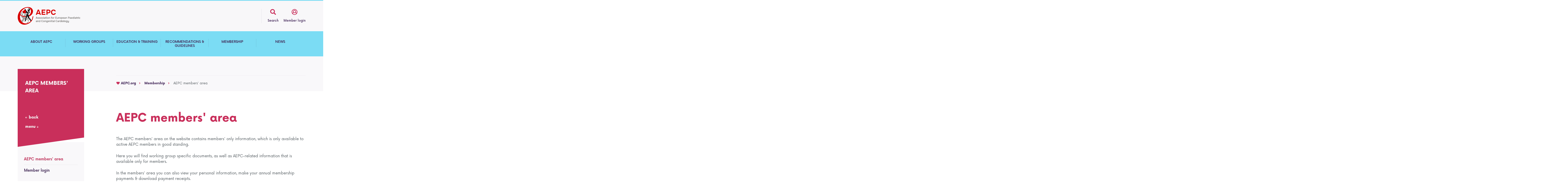

--- FILE ---
content_type: text/html; charset=utf-8
request_url: https://www.aepc.org/information-for-all-members
body_size: 6157
content:
<!DOCTYPE html>
<html lang="en">
<head>
    <meta charset="utf-8">
    <meta http-equiv="X-UA-Compatible" content="IE=edge">
    <meta name="viewport" content="width=device-width, initial-scale=1">
    <meta name="description" content="Association for European Paediatric and Congenital Cardiology">
    <meta name="keywords" content="">
    <meta name="robots" content="index, follow">
    <meta name="author" content="ESMEDIA Interactive">

    <link rel="apple-touch-icon" sizes="180x180" href="/images/favicon/apple-touch-icon.png">
    <link rel="icon" type="image/png" sizes="32x32" href="/images/favicon/favicon-32x32.png">
    <link rel="icon" type="image/png" sizes="16x16" href="/images/favicon/favicon-16x16.png">
    <link rel="manifest" href="/images/favicon/manifest.json">
    <link rel="mask-icon" href="/images/favicon/safari-pinned-tab.svg" color="#c92f5b">
    <link rel="shortcut icon" href="/images/favicon/favicon.ico">
    <meta name="apple-mobile-web-app-title" content="AEPC">
    <meta name="application-name" content="AEPC">
    <meta name="msapplication-TileColor" content="#ffffff">
    <meta name="msapplication-config" content="/images/favicon/browserconfig.xml">
    <meta name="theme-color" content="#c92f5b">
    <meta name="apple-mobile-web-app-status-bar-style" content="#c92f5b">
    <meta name="msapplication-navbutton-color" content="#c92f5b">

    <title>AEPC members' area | AEPC</title>

    <meta property="og:url" content="https://www.aepc.org/information-for-all-members">
    <meta property="og:title" content="AEPC">
    <meta property="og:description" content="Association for European Paediatric and Congenital Cardiology">
    <meta property="og:site_name" content="AEPC">

    <link rel="stylesheet" href="/dist/style.min.css?055f50a1b2">

    <!-- SVG -->
    <script src="/images/icons/grunticon.loader.js"></script>
    <script>
        grunticon(
            [
                "/css/icons.css", // 1. SVG jako data-uri:
                "/css/icons-png.css", // 2. PNG jako data-uri:
                "/css/icons-png-bg.css" // 3. PNG jako obrázek na pozadí:
            ],
            grunticon.svgLoadedCallback
        );
    </script>
    <noscript>
        <link href="/css/icons-png-bg.css" rel="stylesheet">
    </noscript>
    <!-- Hotjar Tracking Code for https://aepc.org/ -->
    <script>
        (function(h,o,t,j,a,r){
            h.hj=h.hj||function(){(h.hj.q=h.hj.q||[]).push(arguments)};
            h._hjSettings={hjid:6572615,hjsv:6};
            a=o.getElementsByTagName('head')[0];
            r=o.createElement('script');r.async=1;
            r.src=t+h._hjSettings.hjid+j+h._hjSettings.hjsv;
            a.appendChild(r);
        })(window,document,'https://static.hotjar.com/c/hotjar-','.js?sv=');
    </script>    
    <!-- Google tag (gtag.js) -->
    <script async src="https://www.googletagmanager.com/gtag/js?id=G-1H93XBPEB5"></script>
    <script>
    window.dataLayer = window.dataLayer || [];
    function gtag(){dataLayer.push(arguments);}
    gtag('js', new Date());

    gtag('config', 'G-1H93XBPEB5');
    </script>
    <!-- Global site tag (gtag.js) - Google Analytics -->
    <script async src="https://www.googletagmanager.com/gtag/js?id=UA-18636429-1"></script>
    <script>
        window.dataLayer = window.dataLayer || [];
        function gtag(){dataLayer.push(arguments);}
        gtag('js', new Date());
        gtag('config', 'UA-18636429-1');
    </script>
</head>
<body>

<div class="popup-wrapper js-popup js-popup-2 js-popupgroup-1" data-popup="2" data-popupgroup="1">
    <div class="popup popup--top">
        <div class="container-fluid">
            <div class="popup__search">
                <div class="wrapper d-sm-flex align-items-center justify-content-between">
                    <a class="logo icon-logo" href="/"></a>
                    <div class="js-close icon icon-close order-last" data-grunticon-embed></div>
                    <form class="form-search d-sm-flex align-items-center" action="/information-for-all-members" method="post" id="frm-searchForm">
                        <div class="form-group animate-label js-animate-label">
                            <input type="text" name="query" id="frm-searchForm-query" required data-nette-rules='[{"op":":filled","msg":"The field Search query is required."}]'>
                            <label>What are you looking for?</label>
                            <span class="icon icon-search" data-grunticon-embed></span>
                        </div>
                        <button class="btn pink">Search</button>
<input type="hidden" name="_do" value="searchForm-submit"><!--[if IE]><input type=IEbug disabled style="display:none"><![endif]-->
                    </form>
                </div>
            </div>
        </div>
    </div>
</div>

<div class="popup-wrapper js-popup js-popup-1 js-popupgroup-1" data-popup="1" data-popupgroup="1">
    <div class="popup">
        <div class="container-fluid">
            <div class="popup__head d-sm-flex justify-content-between align-items-center">
                <a class="logo icon-logo" href="/"></a>
                <div class="login js-close">
                    <span class="icon icon-close" data-grunticon-embed></span><span class="text">Member login</span>
                </div>
            </div>
            <div class="wrapper">
                <div class="popup__login">
<form id="frm-loginForm-header" action="/information-for-all-members" method="post">
    <div class="form-group animate-label js-animate-label">
        <input id="frm-loginForm-email-header" type="text" name="email" required data-nette-rules='[{"op":":filled","msg":"The field E-mail is required."}]'>
        <label>E-mail or Username</label>
        <span class="icon icon-login" data-grunticon-embed></span>
    </div>
    <div class="form-group animate-label js-animate-label">
        <input id="frm-loginForm-password-header" type="password" name="password" required data-nette-rules='[{"op":":filled","msg":"The field Password is required."}]'>
        <label>Password</label>
        <span class="icon icon-password" data-grunticon-embed></span>
    </div>
    <div class="d-sm-flex align-items-center justify-content-between">
        <a class="btn-lost" href="/sign/forgotten/">Forgot your password?</a>
        <button class="btn pink">Login</button>
    </div>
<input type="hidden" name="_do" value="loginForm-submit"></form>                </div>
            </div>
        </div>
        <div class="login-bg"><span class="icon icon-login" data-grunticon-embed></span></div>
    </div>
</div>

<header class="header header--subpage" id="header">
    <div class="header__main">
        <div class="container-fluid">
            <div class="d-md-flex justify-content-between align-items-center">
                <a class="logo icon-logo order-first mr-auto" href="/">The Association for European Paediatric and Congenital Cardiology</a>
                <div class="login d-flex justify-content-center">
                    <div class="js-popup-btn js-popup-btn-2 js-popupgroup-1 item">
                        <span class="icon icon-search" data-grunticon-embed></span><span class="text">Search</span>
                    </div>
                        <div class="js-popup-btn js-popup-btn-1 js-popupgroup-1 item">
                            <span class="icon icon-login" data-grunticon-embed></span><span class="text">Member login</span>
                        </div>
                </div>
            </div>
        </div>
    </div>
<div class="header__menu">
    <div class="container-fluid">
        <a class="menu-link js-menu-link" href="#menu"><div class="icon"><span></span><span></span><span></span><span></span></div><div class="text">MENU</div></a>
        <nav class="menu js-menu js-fixed-menu">
            <ul class="d-block d-lg-flex">
                <li class="menu__item has-submenu">
                    <a href="/about-AEPC">ABOUT AEPC</a>
                            <ul class="sub-menu sub-menu--all">
                                <li><a href="/our-mission">Our mission</a></li>
                                <li><a href="/constitution-of-aepc">AEPC constitution</a></li>
                                <li><a href="https://www.aepc.org/aepc-policies-procedures">AEPC policies &amp; procedures</a></li>
                                <li><a href="/a-e-p-c-council-and-officers">AEPC council &amp; officers</a></li>
                                <li><a href="/national-delegates-a-i">National Delegates</a></li>
                                <li><a href="/scientific-advisory-committee-sac">Scientific Advisory Committee</a></li>
                                <li><a href="/educational-committee">Educational Committee</a></li>
                                <li><a href="/coding-committee">Coding Committee</a></li>
                                <li><a href="/junior-members">Young Community</a></li>
                                <li><a href="/documents-minutes">Documents &amp; Minutes</a></li>
                                <li><a href="https://www.aepc.org/statements">Statements</a></li>
                                <li><a href="https://www.aepc.org/aepc-links">AEPC partners</a></li>
                            </ul>
                </li>
                <li class="menu__item has-submenu">
                    <a href="working-groups">WORKING GROUPS</a>
                            <ul class="sub-menu sub-menu--sm">
                                    <li><a href="/adult-congenital-heart-disease">Adult congenital heart disease</a></li>
                                    <li><a href="/cardiac-dysrhythmias-and-electrophysiology">Cardiac dysrhythmias and electrophysiology</a></li>
                                    <li><a href="/cardiac-imaging">Cardiac imaging</a></li>
                                    <li><a href="/cardiovascular-morphology">Cardiovascular morphology</a></li>
                                    <li><a href="/congenital-heart-surgery">Congenital heart surgery</a></li>
                                    <li><a href="/fetal-cardiology">Fetal cardiology</a></li>
                                    <li><a href="/genetics-basic-science-and-myocardial-disease">Genetics, basic science and myocardial disease</a></li>
                                    <li><a href="/interventional-cardiology">Interventional cardiology</a></li>
                                    <li><a href="/working-group-on-neurodevelopment-and-psycho-social-care">Neurodevelopment and psychosocial care</a></li>
                                    <li><a href="/nursing-and-allied-health-professionals">Nursing and allied health professionals</a></li>
                                    <li><a href="/paediatric-cardiovascular-intensive-care">Paediatric cardiovascular intensive care</a></li>
                                    <li><a href="/pulmonary-hypertension-heart-failure-and-transplantation">Pulmonary hypertension, heart failure and transplantation</a></li>
                                    <li><a href="/sports-cardiology-physical-activity-and-prevention">Sports cardiology, physical activity and prevention</a></li>
                                    <li><a href="/task-force-on-clinical-drug-trials">Task Force on clinical (drug) trials</a></li>
                                    <li><a href="bylaws-of-the-working-groups-within-the-a-e-p-c">Bylaws of the AEPC Working Groups</a></li>
                            </ul>
                            <div class="sub-menu sub-menu--lg">
                                <div class="row">
                                    <div class="col-lg-6">
                                        <ul>
                                                <li><a href="/adult-congenital-heart-disease"><span class="icon icon-aright" data-grunticon-embed></span>Adult congenital heart disease</a></li>
                                                <li><a href="/cardiac-dysrhythmias-and-electrophysiology"><span class="icon icon-aright" data-grunticon-embed></span>Cardiac dysrhythmias and electrophysiology</a></li>
                                                <li><a href="/cardiac-imaging"><span class="icon icon-aright" data-grunticon-embed></span>Cardiac imaging</a></li>
                                                <li><a href="/cardiovascular-morphology"><span class="icon icon-aright" data-grunticon-embed></span>Cardiovascular morphology</a></li>
                                                <li><a href="/congenital-heart-surgery"><span class="icon icon-aright" data-grunticon-embed></span>Congenital heart surgery</a></li>
                                                <li><a href="/fetal-cardiology"><span class="icon icon-aright" data-grunticon-embed></span>Fetal cardiology</a></li>
                                                <li><a href="/genetics-basic-science-and-myocardial-disease"><span class="icon icon-aright" data-grunticon-embed></span>Genetics, basic science and myocardial disease</a></li>
                                                <li><a href="/interventional-cardiology"><span class="icon icon-aright" data-grunticon-embed></span>Interventional cardiology</a></li>
                                        </ul>
                                    </div>
                                    <div class="col-lg-6">
                                        <ul>
                                                <li><a href="/working-group-on-neurodevelopment-and-psycho-social-care"><span class="icon icon-aright" data-grunticon-embed></span>Neurodevelopment and psychosocial care</a></li>
                                                <li><a href="/nursing-and-allied-health-professionals"><span class="icon icon-aright" data-grunticon-embed></span>Nursing and allied health professionals</a></li>
                                                <li><a href="/paediatric-cardiovascular-intensive-care"><span class="icon icon-aright" data-grunticon-embed></span>Paediatric cardiovascular intensive care</a></li>
                                                <li><a href="/pulmonary-hypertension-heart-failure-and-transplantation"><span class="icon icon-aright" data-grunticon-embed></span>Pulmonary hypertension, heart failure and transplantation</a></li>
                                                <li><a href="/sports-cardiology-physical-activity-and-prevention"><span class="icon icon-aright" data-grunticon-embed></span>Sports cardiology, physical activity and prevention</a></li>
                                                <li><a href="/task-force-on-clinical-drug-trials"><span class="icon icon-aright" data-grunticon-embed></span>Task Force on clinical (drug) trials</a></li>
                                                <li><a href="bylaws-of-the-working-groups-within-the-a-e-p-c"><span class="icon icon-aright" data-grunticon-embed></span>Bylaws of the AEPC Working Groups</a></li>
                                        </ul>
                                    </div>
                                </div>
                            </div>
                </li>
                <li class="menu__item has-submenu">
                    <a href="/meetings-training-education-and-jobs">EDUCATION &amp; TRAINING</a>
                            <ul class="sub-menu sub-menu--sm">
                                    <li><a href="https://www.aepc.org/aepc-certification-of-basic-training-in-paediatric-and-congenital-cardiology">AEPC Certification</a></li>
                                    <li><a href="/aepc-paediatric-cardiology-training-centers">AEPC Paediatric Cardiology Training Centers</a></li>
                                    <li><a href="aepc-annual-meeting">AEPC Annual Meeting</a></li>
                                    <li><a href="/past-aepc-meetings">Past AEPC Meetings</a></li>
                                    <li><a href="/mannheimer-lectures">Mannheimer lectures</a></li>
                                    <li><a href="/basic-courses-and-meetings">Basic courses and meetings</a></li>
                                    <li><a href="aepc-endorsement-of-courses">AEPC endorsement</a></li>
                                    <li><a href="https://www.aepc.org/aepc-webinars">AEPC webinars</a></li>
                                    <li><a href="https://www.aepc.org/young-investigator-exchange-program">Young investigator exchange program</a></li>
                                    <li><a href="https://www.aepc.org/aepc-research-grant">AEPC Research grant</a></li>
                                    <li><a href="https://www.aepc.org/young-community-clinical-case-competition">Clinical case competition</a></li>
                                    <li><a href="https://www.aepc.org/namibia-rotation">Namibia rotation</a></li>
                                    <li><a href="/jobs">Jobs</a></li>
                                    <li><a href="/events">Events Calendar</a></li>
                                    <li><a href="/heart-university">Heart University</a></li>
                            </ul>
                            <div class="sub-menu sub-menu--lg">
                                <div class="row">
                                    <div class="col-lg-6">
                                        <ul>
                                                <li><a href="https://www.aepc.org/aepc-certification-of-basic-training-in-paediatric-and-congenital-cardiology"><span class="icon icon-aright" data-grunticon-embed></span>AEPC Certification</a></li>
                                                <li><a href="/aepc-paediatric-cardiology-training-centers"><span class="icon icon-aright" data-grunticon-embed></span>AEPC Paediatric Cardiology Training Centers</a></li>
                                                <li><a href="aepc-annual-meeting"><span class="icon icon-aright" data-grunticon-embed></span>AEPC Annual Meeting</a></li>
                                                <li><a href="/past-aepc-meetings"><span class="icon icon-aright" data-grunticon-embed></span>Past AEPC Meetings</a></li>
                                                <li><a href="/mannheimer-lectures"><span class="icon icon-aright" data-grunticon-embed></span>Mannheimer lectures</a></li>
                                                <li><a href="/basic-courses-and-meetings"><span class="icon icon-aright" data-grunticon-embed></span>Basic courses and meetings</a></li>
                                                <li><a href="aepc-endorsement-of-courses"><span class="icon icon-aright" data-grunticon-embed></span>AEPC endorsement</a></li>
                                                <li><a href="https://www.aepc.org/aepc-webinars"><span class="icon icon-aright" data-grunticon-embed></span>AEPC webinars</a></li>
                                        </ul>
                                    </div>
                                    <div class="col-lg-6">
                                        <ul>
                                                <li><a href="https://www.aepc.org/young-investigator-exchange-program"><span class="icon icon-aright" data-grunticon-embed></span>Young investigator exchange program</a></li>
                                                <li><a href="https://www.aepc.org/aepc-research-grant"><span class="icon icon-aright" data-grunticon-embed></span>AEPC Research grant</a></li>
                                                <li><a href="https://www.aepc.org/young-community-clinical-case-competition"><span class="icon icon-aright" data-grunticon-embed></span>Clinical case competition</a></li>
                                                <li><a href="https://www.aepc.org/namibia-rotation"><span class="icon icon-aright" data-grunticon-embed></span>Namibia rotation</a></li>
                                                <li><a href="/jobs"><span class="icon icon-aright" data-grunticon-embed></span>Jobs</a></li>
                                                <li><a href="/events"><span class="icon icon-aright" data-grunticon-embed></span>Events Calendar</a></li>
                                                <li><a href="/heart-university"><span class="icon icon-aright" data-grunticon-embed></span>Heart University</a></li>
                                        </ul>
                                    </div>
                                </div>
                            </div>
                </li>
                <li class="menu__item has-submenu">
                    <a href="/recommendations-guidelines">RECOMMENDATIONS &amp; GUIDELINES</a>
                            <ul class="sub-menu sub-menu--all">
                                <li><a href="/covid-19-q-a">COVID-19 Q&amp;A</a></li>
                                <li><a href="https://www.aepc.org/cardiology-in-the-young">Cardiology in the Young</a></li>
                                <li><a href="registries-scientific-projects">Registries &amp; Scientific projects</a></li>
                                <li><a href="https://www.aepc.org/aepc-interventional-cardiology-part-of-the-echsa-cd">Interventional part of the ECHSA DB</a></li>
                                <li><a href="/european-paediatric-cardiac-coding">European Paediatric Cardiac Coding</a></li>
                                <li><a href="/guidelines-for-continuous-medical-education">Guidelines for Continuous Medical Education</a></li>
                            </ul>
                </li>
                <li class="menu__item has-submenu">
                    <a href="/membership-information">MEMBERSHIP</a>
                            <ul class="sub-menu sub-menu--all">
                                <li><a href="/cardiology-in-the-young">Cardiology in the Young</a></li>
                                <li><a href="/information-for-all-members">AEPC Members' area</a></li>
                                <li><a href="why-to-become-a-member">Why join AEPC</a></li>
                                <li><a href="/member/application/">Membership application</a></li>
                                <li><a href="/annual-subscription">Annual subscription</a></li>
                                <li><a href="/member/online-payment/">Online payment</a></li>
                                <li><a href="/honorary-members">Honorary members</a></li>
                            </ul>
                </li>
                <li class="menu__item">
                    <a href="https://www.aepc.org/news">NEWS</a>
                </li>
            </ul>
        </nav>
    </div>
</div></header><div class="container-fluid">
    <div class="row">
        <div class="col-lg-3 col-md-4">
            <section class="subpage-menu">
                <div class="subpage-menu__head">
                    <div class="wrapper">
                        <h1>AEPC members' area</h1>
                        <p class="menu-arrow">
<a href="/membership-information" class="back"><span class="icon icon-aright" data-grunticon-embed></span>back</a>                        </p>
                        <p class="menu-arrow">menu<span class="icon icon-aright" data-grunticon-embed></span></p>
                    </div>
                </div>
                <div class="subpage-menu__menu">
                    <ul>
                        <li class="current"><a href="https://www.aepc.org/information-for-all-members">AEPC members' area</a></li>
                            <li><a class="js-popup-btn js-popup-btn-1 js-popupgroup-1" href="#login">Member login</a>
                            </li>
                    </ul>
                </div>
            </section>
<section class="aside-cta aside-cta--subpage">
    <a class="head-link" href="/become-a-member"></a>
    <span class="icon icon-become" data-grunticon-embed></span>
    <div class="line"></div>
    <p>Become<br>a member</p>
</section>
<section class="aside-cta aside-cta--subpage">
    <a class="head-link" href="/basic-courses-and-meetings"></a>
    <span class="icon icon-courses" data-grunticon-embed></span>
    <div class="line"></div>
    <p>AEPC TEACHING COURSES FOR TRAINEES</p>
</section>        </div>
        <div class="col-md-1 d-none d-lg-block"></div>
        <div class="col-md-8">
<section class="breadcrumb">
    <div class="wrapper">
        <ul>
                <li>
                        <a href="/">
                            <span class="heart icon-heart" data-grunticon-embed></span> AEPC.org
                        </a>
                    <span class="arrow icon-aright-2" data-grunticon-embed></span>
                </li>
                <li>
                        <a href="/membership-information">
                            Membership
                        </a>
                    <span class="arrow icon-aright-2" data-grunticon-embed></span>
                </li>
                <li>
                        AEPC members' area
                </li>
        </ul>
    </div>
</section>            <section class="article-detail">
                <h2>AEPC members' area</h2>
                <p>The AEPC members' area on the website contains members' only information, which is only available to active AEPC members in good standing.</p><p>Here you will find working group specific documents, as well as AEPC-related information that is available only for members.</p><p>In the members' area you can also view your personal information, make your annual membership payments &amp; download payment receipts.</p><p><img class="img-fluid" src="../../../../uploads/Screenshot member login.png" alt="" width="517" height="193"></p><p>To access the AEPC members' area, click on '<strong>Member login</strong>' at the top right hand of the window. Login with your email address and password. In case you do not remember your password, click "<a href="../../../../sign/forgotten/">forgot your password?</a>".</p><p>You will then receive an email with the requested information <em>(please also check your spam)</em>.</p><p>If you have issues with accessing the members' area, or for any question relating to your membership, please contact the <a href="mailto:office@aepc.org">AEPC office</a>. </p>
<div class="back d-sm-flex justify-content-between">
    <a class="back-btn" href="/"><span class="icon icon-aright" data-grunticon-embed></span>back to homepage</a>
<div class="social">
    <span data-js="facebook-share" class="item"><span class="icon icon-fb" data-grunticon-embed></span>Share</span>
    <span data-js="twitter-share" class="item"><span class="icon icon-tw" data-grunticon-embed></span>Tweet</span>
</div>
<script>
	var twitterShare = document.querySelector('[data-js="twitter-share"]');
	twitterShare.onclick = function(e) {
		e.preventDefault();
		var twitterWindow = window.open('https://twitter.com/share?url=' + document.URL, 'twitter-popup', 'height=350,width=600');
		if(twitterWindow.focus) { twitterWindow.focus(); }
			return false;
	}

	var facebookShare = document.querySelector('[data-js="facebook-share"]');
	facebookShare.onclick = function(e) {
		e.preventDefault();
		var facebookWindow = window.open('https://www.facebook.com/sharer/sharer.php?u=' + document.URL, 'facebook-popup', 'height=350,width=600');
		if(facebookWindow.focus) { facebookWindow.focus(); }
			return false;
	}
</script></div>            </section>
        </div>
    </div>
</div><footer class="footer">
    <div class="footer__main">
        <div class="container-fluid">
            <div class="row">
                <div class="item col-lg-3 col-md-6">
                    <a class="aepc" href="/">AEPC.org</a>
                    <p>Association for European Paediatric and Congenital Cardiology</p>
<p><a href="https://www.linkedin.com/company/86762453/" target="_blank" rel="noopener"><img class="img-fluid" src="../../../../uploads/statictext/pic/4/linkedin.png" width="35" height="35"></a> <a title="Facebook" href="https://www.facebook.com/AEPCcongenitalheart/" target="_blank" rel="noopener"><img class="img-fluid" src="../../../../uploads/facebook icon.png" alt="" width="35" height="35"></a>  <a title="Twitter" href="https://x.com/AEPCcongenital" target="_blank" rel="noopener"><img class="img-fluid" src="../../../../uploads/X.png" alt="" width="37" height="37"></a> <a href="https://www.youtube.com/channel/UCi_ZF1TrLf9UQHHhTQjRiuQ" target="_blank" rel="noopener"><img class="img-fluid" src="../../../../uploads/youtube icon.png" width="35" height="35"></a></p>
<hr>
<p><a href="../../../../subscribe-to-aepc-updates"><img class="img-fluid" style="float: left;" src="../../../../uploads/email.png" alt="" width="35" height="35"></a> <a href="../../../../subscribe-to-aepc-updates">Sign up &amp; receive AEPC updates &gt;</a></p>
                </div>
                <div class="item col-lg-3 col-md-6">
                    <p class="title">Contact</p>
                    <p><strong>Registered address</strong><br>AEPC<br>Herestraat 49<br>3000 Leuven, Belgium</p>
<p><strong>Postal address</strong><br>AEPC Office<br>c/o Kenes Associations<br> 7, Rue François Versonnex <br>1207 Geneva, Switzerland</p>
                    <table class="table-contact">
                        <tr>
                            <th>Phone</th>
                            <td><p><a href="tel:+41229080483">+41 229 080483</a></p></td>
                        </tr>
                        <tr>
                            <th>E-mail</th>
                            <td><p>
    <a href="mailto:office@aepc.org">office@aepc.org</a>
</p></td>
                        </tr>
                    </table>
                </div>
                <div class="item links col-lg-3 col-md-6">
                    <p class="title">Links</p>
                    <p><a href="../../../../about-aepc">About AEPC</a></p>
<p><a href="../../../../cardiology-in-the-young">Cardiology in the Young</a></p>
<p><a href="../../../../training">Recommendations</a></p>
<p><a href="../../../../aepc-paediatric-cardiology-training-centers">Training centres</a></p>
<p><a class="js-popup-btn js-popup-btn-3 js-popupgroup-1" href="#header" rel="relativeanchor">Members' area</a></p>
<p> </p>
<p><a href="../../../../privacy-policy">Privacy policy</a></p>
                </div>
                <div class="item banners col-lg-3 col-md-6">
						<a href="#header" rel="relativeanchor" class="js-popup-btn js-popup-btn-1 js-popupgroup-1 banners__item">
							<p>CTY:<br>Cardiology<br>in the Young</p>
							<span class="icon icon-logo-city" data-grunticon-embed></span>
						</a>
                </div>
            </div>
        </div>
    </div>
    <div class="footer__copy">
        <div class="container-fluid">
            <div class="wrapper">
                <a class="esm" href="http://esmedia.net/">with <span class="icon icon-heart" data-grunticon-embed></span> <strong>by esmedia</strong></a>
            </div>
        </div>
    </div>
</footer>


<script src="//nette.github.io/resources/js/netteForms.min.js"></script>
<script src="/dist/scripts.min.js?c4ef6d7f63"></script>

<div class="modal fade" id="modal">
<div id="snippet--modal"></div>
</div>
<div id="snippet--flashes"></div>
</body>
</html>

--- FILE ---
content_type: text/css
request_url: https://www.aepc.org/dist/style.min.css?055f50a1b2
body_size: 17817
content:
@import url(../bower_components/noty/noty.css);*,*::before,*::after{box-sizing:border-box}html{font-family:sans-serif;line-height:1.15;-webkit-text-size-adjust:100%;-ms-text-size-adjust:100%;-ms-overflow-style:scrollbar;-webkit-tap-highlight-color:transparent}@-ms-viewport{width:device-width}article,aside,dialog,figcaption,figure,footer,header,hgroup,main,nav,section{display:block}body{margin:0;font-family:-apple-system,BlinkMacSystemFont,"Segoe UI",Roboto,"Helvetica Neue",Arial,sans-serif,"Apple Color Emoji","Segoe UI Emoji","Segoe UI Symbol";font-size:1rem;font-weight:400;line-height:1.5;color:#212529;text-align:left;background-color:#fff}[tabindex="-1"]:focus{outline:0 !important}hr{box-sizing:content-box;height:0;overflow:visible}h1,h2,h3,h4,h5,h6{margin-top:0;margin-bottom:.5rem}p{margin-top:0;margin-bottom:1rem}abbr[title],abbr[data-original-title]{text-decoration:underline;text-decoration:underline dotted;cursor:help;border-bottom:0}address{margin-bottom:1rem;font-style:normal;line-height:inherit}ol,ul,dl{margin-top:0;margin-bottom:1rem}ol ol,ul ul,ol ul,ul ol{margin-bottom:0}dt{font-weight:700}dd{margin-bottom:.5rem;margin-left:0}blockquote{margin:0 0 1rem}dfn{font-style:italic}b,strong{font-weight:bolder}small{font-size:80%}sub,sup{position:relative;font-size:75%;line-height:0;vertical-align:baseline}sub{bottom:-.25em}sup{top:-.5em}a{color:#007bff;text-decoration:none;background-color:transparent;-webkit-text-decoration-skip:objects}a:hover{color:#0056b3;text-decoration:underline}a:not([href]):not([tabindex]){color:inherit;text-decoration:none}a:not([href]):not([tabindex]):hover,a:not([href]):not([tabindex]):focus{color:inherit;text-decoration:none}a:not([href]):not([tabindex]):focus{outline:0}pre,code,kbd,samp{font-family:monospace, monospace;font-size:1em}pre{margin-top:0;margin-bottom:1rem;overflow:auto;-ms-overflow-style:scrollbar}figure{margin:0 0 1rem}img{vertical-align:middle;border-style:none}svg:not(:root){overflow:hidden}table{border-collapse:collapse}caption{padding-top:.75rem;padding-bottom:.75rem;color:#6c757d;text-align:left;caption-side:bottom}th{text-align:inherit}label{display:inline-block;margin-bottom:.5rem}button{border-radius:0}button:focus{outline:1px dotted;outline:5px auto -webkit-focus-ring-color}input,button,select,optgroup,textarea{margin:0;font-family:inherit;font-size:inherit;line-height:inherit}button,input{overflow:visible}button,select{text-transform:none}button,html [type="button"],[type="reset"],[type="submit"]{-webkit-appearance:button}button::-moz-focus-inner,[type="button"]::-moz-focus-inner,[type="reset"]::-moz-focus-inner,[type="submit"]::-moz-focus-inner{padding:0;border-style:none}input[type="radio"],input[type="checkbox"]{box-sizing:border-box;padding:0}input[type="date"],input[type="time"],input[type="datetime-local"],input[type="month"]{-webkit-appearance:listbox}textarea{overflow:auto;resize:vertical}fieldset{min-width:0;padding:0;margin:0;border:0}legend{display:block;width:100%;max-width:100%;padding:0;margin-bottom:.5rem;font-size:1.5rem;line-height:inherit;color:inherit;white-space:normal}progress{vertical-align:baseline}[type="number"]::-webkit-inner-spin-button,[type="number"]::-webkit-outer-spin-button{height:auto}[type="search"]{outline-offset:-2px;-webkit-appearance:none}[type="search"]::-webkit-search-cancel-button,[type="search"]::-webkit-search-decoration{-webkit-appearance:none}::-webkit-file-upload-button{font:inherit;-webkit-appearance:button}output{display:inline-block}summary{display:list-item;cursor:pointer}template{display:none}[hidden]{display:none !important}.form-control{display:block;width:100%;padding:.375rem .75rem;font-size:1rem;line-height:1.5;color:#495057;background-color:#fff;background-clip:padding-box;border:1px solid #ced4da;border-radius:.25rem;transition:border-color 0.15s ease-in-out,box-shadow 0.15s ease-in-out}@media screen and (prefers-reduced-motion: reduce){.form-control{transition:none}}.form-control::-ms-expand{background-color:transparent;border:0}.form-control:focus{color:#495057;background-color:#fff;border-color:#80bdff;outline:0;box-shadow:0 0 0 .2rem rgba(0,123,255,0.25)}.form-control::placeholder{color:#6c757d;opacity:1}.form-control:disabled,.form-control[readonly]{background-color:#e9ecef;opacity:1}select.form-control:not([size]):not([multiple]){height:calc(2.25rem + 2px)}select.form-control:focus::-ms-value{color:#495057;background-color:#fff}.form-control-file,.form-control-range{display:block;width:100%}.col-form-label{padding-top:calc(.375rem + 1px);padding-bottom:calc(.375rem + 1px);margin-bottom:0;font-size:inherit;line-height:1.5}.col-form-label-lg{padding-top:calc(.5rem + 1px);padding-bottom:calc(.5rem + 1px);font-size:1.25rem;line-height:1.5}.col-form-label-sm{padding-top:calc(.25rem + 1px);padding-bottom:calc(.25rem + 1px);font-size:.875rem;line-height:1.5}.form-control-plaintext{display:block;width:100%;padding-top:.375rem;padding-bottom:.375rem;margin-bottom:0;line-height:1.5;color:#212529;background-color:transparent;border:solid transparent;border-width:1px 0}.form-control-plaintext.form-control-sm,.form-control-plaintext.form-control-lg{padding-right:0;padding-left:0}.form-control-sm{padding:.25rem .5rem;font-size:.875rem;line-height:1.5;border-radius:.2rem}select.form-control-sm:not([size]):not([multiple]){height:calc(1.8125rem + 2px)}.form-control-lg{padding:.5rem 1rem;font-size:1.25rem;line-height:1.5;border-radius:.3rem}select.form-control-lg:not([size]):not([multiple]){height:calc(2.875rem + 2px)}.form-group{margin-bottom:1rem}.form-text{display:block;margin-top:.25rem}.form-row{display:flex;flex-wrap:wrap;margin-right:-5px;margin-left:-5px}.form-row>.col,.form-row>[class*="col-"]{padding-right:5px;padding-left:5px}.form-check{position:relative;display:block;padding-left:1.25rem}.form-check-input{position:absolute;margin-top:.3rem;margin-left:-1.25rem}.form-check-input:disabled ~ .form-check-label{color:#6c757d}.form-check-label{margin-bottom:0}.form-check-inline{display:inline-flex;align-items:center;padding-left:0;margin-right:.75rem}.form-check-inline .form-check-input{position:static;margin-top:0;margin-right:.3125rem;margin-left:0}.valid-feedback{display:none;width:100%;margin-top:.25rem;font-size:80%;color:#28a745}.valid-tooltip{position:absolute;top:100%;z-index:5;display:none;max-width:100%;padding:.5rem;margin-top:.1rem;font-size:.875rem;line-height:1;color:#fff;background-color:rgba(40,167,69,0.8);border-radius:.2rem}.was-validated .form-control:valid,.form-control.is-valid,.was-validated .custom-select:valid,.custom-select.is-valid{border-color:#28a745}.was-validated .form-control:valid:focus,.form-control.is-valid:focus,.was-validated .custom-select:valid:focus,.custom-select.is-valid:focus{border-color:#28a745;box-shadow:0 0 0 .2rem rgba(40,167,69,0.25)}.was-validated .form-control:valid ~ .valid-feedback,.was-validated .form-control:valid ~ .valid-tooltip,.form-control.is-valid ~ .valid-feedback,.form-control.is-valid ~ .valid-tooltip,.was-validated .custom-select:valid ~ .valid-feedback,.was-validated .custom-select:valid ~ .valid-tooltip,.custom-select.is-valid ~ .valid-feedback,.custom-select.is-valid ~ .valid-tooltip{display:block}.was-validated .form-check-input:valid ~ .form-check-label,.form-check-input.is-valid ~ .form-check-label{color:#28a745}.was-validated .form-check-input:valid ~ .valid-feedback,.was-validated .form-check-input:valid ~ .valid-tooltip,.form-check-input.is-valid ~ .valid-feedback,.form-check-input.is-valid ~ .valid-tooltip{display:block}.was-validated .custom-control-input:valid ~ .custom-control-label,.custom-control-input.is-valid ~ .custom-control-label{color:#28a745}.was-validated .custom-control-input:valid ~ .custom-control-label::before,.custom-control-input.is-valid ~ .custom-control-label::before{background-color:#71dd8a}.was-validated .custom-control-input:valid ~ .valid-feedback,.was-validated .custom-control-input:valid ~ .valid-tooltip,.custom-control-input.is-valid ~ .valid-feedback,.custom-control-input.is-valid ~ .valid-tooltip{display:block}.was-validated .custom-control-input:valid:checked ~ .custom-control-label::before,.custom-control-input.is-valid:checked ~ .custom-control-label::before{background-color:#34ce57}.was-validated .custom-control-input:valid:focus ~ .custom-control-label::before,.custom-control-input.is-valid:focus ~ .custom-control-label::before{box-shadow:0 0 0 1px #fff,0 0 0 .2rem rgba(40,167,69,0.25)}.was-validated .custom-file-input:valid ~ .custom-file-label,.custom-file-input.is-valid ~ .custom-file-label{border-color:#28a745}.was-validated .custom-file-input:valid ~ .custom-file-label::before,.custom-file-input.is-valid ~ .custom-file-label::before{border-color:inherit}.was-validated .custom-file-input:valid ~ .valid-feedback,.was-validated .custom-file-input:valid ~ .valid-tooltip,.custom-file-input.is-valid ~ .valid-feedback,.custom-file-input.is-valid ~ .valid-tooltip{display:block}.was-validated .custom-file-input:valid:focus ~ .custom-file-label,.custom-file-input.is-valid:focus ~ .custom-file-label{box-shadow:0 0 0 .2rem rgba(40,167,69,0.25)}.invalid-feedback{display:none;width:100%;margin-top:.25rem;font-size:80%;color:#dc3545}.invalid-tooltip{position:absolute;top:100%;z-index:5;display:none;max-width:100%;padding:.5rem;margin-top:.1rem;font-size:.875rem;line-height:1;color:#fff;background-color:rgba(220,53,69,0.8);border-radius:.2rem}.was-validated .form-control:invalid,.form-control.is-invalid,.was-validated .custom-select:invalid,.custom-select.is-invalid{border-color:#dc3545}.was-validated .form-control:invalid:focus,.form-control.is-invalid:focus,.was-validated .custom-select:invalid:focus,.custom-select.is-invalid:focus{border-color:#dc3545;box-shadow:0 0 0 .2rem rgba(220,53,69,0.25)}.was-validated .form-control:invalid ~ .invalid-feedback,.was-validated .form-control:invalid ~ .invalid-tooltip,.form-control.is-invalid ~ .invalid-feedback,.form-control.is-invalid ~ .invalid-tooltip,.was-validated .custom-select:invalid ~ .invalid-feedback,.was-validated .custom-select:invalid ~ .invalid-tooltip,.custom-select.is-invalid ~ .invalid-feedback,.custom-select.is-invalid ~ .invalid-tooltip{display:block}.was-validated .form-check-input:invalid ~ .form-check-label,.form-check-input.is-invalid ~ .form-check-label{color:#dc3545}.was-validated .form-check-input:invalid ~ .invalid-feedback,.was-validated .form-check-input:invalid ~ .invalid-tooltip,.form-check-input.is-invalid ~ .invalid-feedback,.form-check-input.is-invalid ~ .invalid-tooltip{display:block}.was-validated .custom-control-input:invalid ~ .custom-control-label,.custom-control-input.is-invalid ~ .custom-control-label{color:#dc3545}.was-validated .custom-control-input:invalid ~ .custom-control-label::before,.custom-control-input.is-invalid ~ .custom-control-label::before{background-color:#efa2a9}.was-validated .custom-control-input:invalid ~ .invalid-feedback,.was-validated .custom-control-input:invalid ~ .invalid-tooltip,.custom-control-input.is-invalid ~ .invalid-feedback,.custom-control-input.is-invalid ~ .invalid-tooltip{display:block}.was-validated .custom-control-input:invalid:checked ~ .custom-control-label::before,.custom-control-input.is-invalid:checked ~ .custom-control-label::before{background-color:#e4606d}.was-validated .custom-control-input:invalid:focus ~ .custom-control-label::before,.custom-control-input.is-invalid:focus ~ .custom-control-label::before{box-shadow:0 0 0 1px #fff,0 0 0 .2rem rgba(220,53,69,0.25)}.was-validated .custom-file-input:invalid ~ .custom-file-label,.custom-file-input.is-invalid ~ .custom-file-label{border-color:#dc3545}.was-validated .custom-file-input:invalid ~ .custom-file-label::before,.custom-file-input.is-invalid ~ .custom-file-label::before{border-color:inherit}.was-validated .custom-file-input:invalid ~ .invalid-feedback,.was-validated .custom-file-input:invalid ~ .invalid-tooltip,.custom-file-input.is-invalid ~ .invalid-feedback,.custom-file-input.is-invalid ~ .invalid-tooltip{display:block}.was-validated .custom-file-input:invalid:focus ~ .custom-file-label,.custom-file-input.is-invalid:focus ~ .custom-file-label{box-shadow:0 0 0 .2rem rgba(220,53,69,0.25)}.form-inline{display:flex;flex-flow:row wrap;align-items:center}.form-inline .form-check{width:100%}@media (min-width: 576px){.form-inline label{display:flex;align-items:center;justify-content:center;margin-bottom:0}.form-inline .form-group{display:flex;flex:0 0 auto;flex-flow:row wrap;align-items:center;margin-bottom:0}.form-inline .form-control{display:inline-block;width:auto;vertical-align:middle}.form-inline .form-control-plaintext{display:inline-block}.form-inline .input-group,.form-inline .custom-select{width:auto}.form-inline .form-check{display:flex;align-items:center;justify-content:center;width:auto;padding-left:0}.form-inline .form-check-input{position:relative;margin-top:0;margin-right:.25rem;margin-left:0}.form-inline .custom-control{align-items:center;justify-content:center}.form-inline .custom-control-label{margin-bottom:0}}/*!
 * Bootstrap Grid v4.1.0 (https://getbootstrap.com/)
 * Copyright 2011-2018 The Bootstrap Authors
 * Copyright 2011-2018 Twitter, Inc.
 * Licensed under MIT (https://github.com/twbs/bootstrap/blob/master/LICENSE)
 */@-ms-viewport{width:device-width}html{box-sizing:border-box;-ms-overflow-style:scrollbar}*,*::before,*::after{box-sizing:inherit}.container{width:100%;padding-right:15px;padding-left:15px;margin-right:auto;margin-left:auto}@media (min-width: 576px){.container{max-width:540px}}@media (min-width: 768px){.container{max-width:720px}}@media (min-width: 992px){.container{max-width:960px}}@media (min-width: 1200px){.container{max-width:1140px}}.container-fluid{width:100%;padding-right:15px;padding-left:15px;margin-right:auto;margin-left:auto}.row{display:flex;flex-wrap:wrap;margin-right:-15px;margin-left:-15px}.no-gutters{margin-right:0;margin-left:0}.no-gutters>.col,.no-gutters>[class*="col-"]{padding-right:0;padding-left:0}.col-1,.col-2,.col-3,.col-4,.col-5,.col-6,.col-7,.col-8,.col-9,.col-10,.col-11,.col-12,.col,.col-auto,.col-sm-1,.col-sm-2,.col-sm-3,.col-sm-4,.col-sm-5,.col-sm-6,.col-sm-7,.col-sm-8,.col-sm-9,.col-sm-10,.col-sm-11,.col-sm-12,.col-sm,.col-sm-auto,.col-md-1,.col-md-2,.col-md-3,.col-md-4,.col-md-5,.col-md-6,.col-md-7,.col-md-8,.col-md-9,.col-md-10,.col-md-11,.col-md-12,.col-md,.col-md-auto,.col-lg-1,.col-lg-2,.col-lg-3,.col-lg-4,.col-lg-5,.col-lg-6,.col-lg-7,.col-lg-8,.col-lg-9,.col-lg-10,.col-lg-11,.col-lg-12,.col-lg,.col-lg-auto,.col-xl-1,.col-xl-2,.col-xl-3,.col-xl-4,.col-xl-5,.col-xl-6,.col-xl-7,.col-xl-8,.col-xl-9,.col-xl-10,.col-xl-11,.col-xl-12,.col-xl,.col-xl-auto{position:relative;width:100%;min-height:1px;padding-right:15px;padding-left:15px}.col{flex-basis:0;flex-grow:1;max-width:100%}.col-auto{flex:0 0 auto;width:auto;max-width:none}.col-1{flex:0 0 8.3333333333%;max-width:8.3333333333%}.col-2{flex:0 0 16.6666666667%;max-width:16.6666666667%}.col-3{flex:0 0 25%;max-width:25%}.col-4{flex:0 0 33.3333333333%;max-width:33.3333333333%}.col-5{flex:0 0 41.6666666667%;max-width:41.6666666667%}.col-6{flex:0 0 50%;max-width:50%}.col-7{flex:0 0 58.3333333333%;max-width:58.3333333333%}.col-8{flex:0 0 66.6666666667%;max-width:66.6666666667%}.col-9{flex:0 0 75%;max-width:75%}.col-10{flex:0 0 83.3333333333%;max-width:83.3333333333%}.col-11{flex:0 0 91.6666666667%;max-width:91.6666666667%}.col-12{flex:0 0 100%;max-width:100%}.order-first{order:-1}.order-last{order:13}.order-0{order:0}.order-1{order:1}.order-2{order:2}.order-3{order:3}.order-4{order:4}.order-5{order:5}.order-6{order:6}.order-7{order:7}.order-8{order:8}.order-9{order:9}.order-10{order:10}.order-11{order:11}.order-12{order:12}.offset-1{margin-left:8.3333333333%}.offset-2{margin-left:16.6666666667%}.offset-3{margin-left:25%}.offset-4{margin-left:33.3333333333%}.offset-5{margin-left:41.6666666667%}.offset-6{margin-left:50%}.offset-7{margin-left:58.3333333333%}.offset-8{margin-left:66.6666666667%}.offset-9{margin-left:75%}.offset-10{margin-left:83.3333333333%}.offset-11{margin-left:91.6666666667%}@media (min-width: 576px){.col-sm{flex-basis:0;flex-grow:1;max-width:100%}.col-sm-auto{flex:0 0 auto;width:auto;max-width:none}.col-sm-1{flex:0 0 8.3333333333%;max-width:8.3333333333%}.col-sm-2{flex:0 0 16.6666666667%;max-width:16.6666666667%}.col-sm-3{flex:0 0 25%;max-width:25%}.col-sm-4{flex:0 0 33.3333333333%;max-width:33.3333333333%}.col-sm-5{flex:0 0 41.6666666667%;max-width:41.6666666667%}.col-sm-6{flex:0 0 50%;max-width:50%}.col-sm-7{flex:0 0 58.3333333333%;max-width:58.3333333333%}.col-sm-8{flex:0 0 66.6666666667%;max-width:66.6666666667%}.col-sm-9{flex:0 0 75%;max-width:75%}.col-sm-10{flex:0 0 83.3333333333%;max-width:83.3333333333%}.col-sm-11{flex:0 0 91.6666666667%;max-width:91.6666666667%}.col-sm-12{flex:0 0 100%;max-width:100%}.order-sm-first{order:-1}.order-sm-last{order:13}.order-sm-0{order:0}.order-sm-1{order:1}.order-sm-2{order:2}.order-sm-3{order:3}.order-sm-4{order:4}.order-sm-5{order:5}.order-sm-6{order:6}.order-sm-7{order:7}.order-sm-8{order:8}.order-sm-9{order:9}.order-sm-10{order:10}.order-sm-11{order:11}.order-sm-12{order:12}.offset-sm-0{margin-left:0}.offset-sm-1{margin-left:8.3333333333%}.offset-sm-2{margin-left:16.6666666667%}.offset-sm-3{margin-left:25%}.offset-sm-4{margin-left:33.3333333333%}.offset-sm-5{margin-left:41.6666666667%}.offset-sm-6{margin-left:50%}.offset-sm-7{margin-left:58.3333333333%}.offset-sm-8{margin-left:66.6666666667%}.offset-sm-9{margin-left:75%}.offset-sm-10{margin-left:83.3333333333%}.offset-sm-11{margin-left:91.6666666667%}}@media (min-width: 768px){.col-md{flex-basis:0;flex-grow:1;max-width:100%}.col-md-auto{flex:0 0 auto;width:auto;max-width:none}.col-md-1{flex:0 0 8.3333333333%;max-width:8.3333333333%}.col-md-2{flex:0 0 16.6666666667%;max-width:16.6666666667%}.col-md-3{flex:0 0 25%;max-width:25%}.col-md-4{flex:0 0 33.3333333333%;max-width:33.3333333333%}.col-md-5{flex:0 0 41.6666666667%;max-width:41.6666666667%}.col-md-6{flex:0 0 50%;max-width:50%}.col-md-7{flex:0 0 58.3333333333%;max-width:58.3333333333%}.col-md-8{flex:0 0 66.6666666667%;max-width:66.6666666667%}.col-md-9{flex:0 0 75%;max-width:75%}.col-md-10{flex:0 0 83.3333333333%;max-width:83.3333333333%}.col-md-11{flex:0 0 91.6666666667%;max-width:91.6666666667%}.col-md-12{flex:0 0 100%;max-width:100%}.order-md-first{order:-1}.order-md-last{order:13}.order-md-0{order:0}.order-md-1{order:1}.order-md-2{order:2}.order-md-3{order:3}.order-md-4{order:4}.order-md-5{order:5}.order-md-6{order:6}.order-md-7{order:7}.order-md-8{order:8}.order-md-9{order:9}.order-md-10{order:10}.order-md-11{order:11}.order-md-12{order:12}.offset-md-0{margin-left:0}.offset-md-1{margin-left:8.3333333333%}.offset-md-2{margin-left:16.6666666667%}.offset-md-3{margin-left:25%}.offset-md-4{margin-left:33.3333333333%}.offset-md-5{margin-left:41.6666666667%}.offset-md-6{margin-left:50%}.offset-md-7{margin-left:58.3333333333%}.offset-md-8{margin-left:66.6666666667%}.offset-md-9{margin-left:75%}.offset-md-10{margin-left:83.3333333333%}.offset-md-11{margin-left:91.6666666667%}}@media (min-width: 992px){.col-lg{flex-basis:0;flex-grow:1;max-width:100%}.col-lg-auto{flex:0 0 auto;width:auto;max-width:none}.col-lg-1{flex:0 0 8.3333333333%;max-width:8.3333333333%}.col-lg-2{flex:0 0 16.6666666667%;max-width:16.6666666667%}.col-lg-3{flex:0 0 25%;max-width:25%}.col-lg-4{flex:0 0 33.3333333333%;max-width:33.3333333333%}.col-lg-5{flex:0 0 41.6666666667%;max-width:41.6666666667%}.col-lg-6{flex:0 0 50%;max-width:50%}.col-lg-7{flex:0 0 58.3333333333%;max-width:58.3333333333%}.col-lg-8{flex:0 0 66.6666666667%;max-width:66.6666666667%}.col-lg-9{flex:0 0 75%;max-width:75%}.col-lg-10{flex:0 0 83.3333333333%;max-width:83.3333333333%}.col-lg-11{flex:0 0 91.6666666667%;max-width:91.6666666667%}.col-lg-12{flex:0 0 100%;max-width:100%}.order-lg-first{order:-1}.order-lg-last{order:13}.order-lg-0{order:0}.order-lg-1{order:1}.order-lg-2{order:2}.order-lg-3{order:3}.order-lg-4{order:4}.order-lg-5{order:5}.order-lg-6{order:6}.order-lg-7{order:7}.order-lg-8{order:8}.order-lg-9{order:9}.order-lg-10{order:10}.order-lg-11{order:11}.order-lg-12{order:12}.offset-lg-0{margin-left:0}.offset-lg-1{margin-left:8.3333333333%}.offset-lg-2{margin-left:16.6666666667%}.offset-lg-3{margin-left:25%}.offset-lg-4{margin-left:33.3333333333%}.offset-lg-5{margin-left:41.6666666667%}.offset-lg-6{margin-left:50%}.offset-lg-7{margin-left:58.3333333333%}.offset-lg-8{margin-left:66.6666666667%}.offset-lg-9{margin-left:75%}.offset-lg-10{margin-left:83.3333333333%}.offset-lg-11{margin-left:91.6666666667%}}@media (min-width: 1200px){.col-xl{flex-basis:0;flex-grow:1;max-width:100%}.col-xl-auto{flex:0 0 auto;width:auto;max-width:none}.col-xl-1{flex:0 0 8.3333333333%;max-width:8.3333333333%}.col-xl-2{flex:0 0 16.6666666667%;max-width:16.6666666667%}.col-xl-3{flex:0 0 25%;max-width:25%}.col-xl-4{flex:0 0 33.3333333333%;max-width:33.3333333333%}.col-xl-5{flex:0 0 41.6666666667%;max-width:41.6666666667%}.col-xl-6{flex:0 0 50%;max-width:50%}.col-xl-7{flex:0 0 58.3333333333%;max-width:58.3333333333%}.col-xl-8{flex:0 0 66.6666666667%;max-width:66.6666666667%}.col-xl-9{flex:0 0 75%;max-width:75%}.col-xl-10{flex:0 0 83.3333333333%;max-width:83.3333333333%}.col-xl-11{flex:0 0 91.6666666667%;max-width:91.6666666667%}.col-xl-12{flex:0 0 100%;max-width:100%}.order-xl-first{order:-1}.order-xl-last{order:13}.order-xl-0{order:0}.order-xl-1{order:1}.order-xl-2{order:2}.order-xl-3{order:3}.order-xl-4{order:4}.order-xl-5{order:5}.order-xl-6{order:6}.order-xl-7{order:7}.order-xl-8{order:8}.order-xl-9{order:9}.order-xl-10{order:10}.order-xl-11{order:11}.order-xl-12{order:12}.offset-xl-0{margin-left:0}.offset-xl-1{margin-left:8.3333333333%}.offset-xl-2{margin-left:16.6666666667%}.offset-xl-3{margin-left:25%}.offset-xl-4{margin-left:33.3333333333%}.offset-xl-5{margin-left:41.6666666667%}.offset-xl-6{margin-left:50%}.offset-xl-7{margin-left:58.3333333333%}.offset-xl-8{margin-left:66.6666666667%}.offset-xl-9{margin-left:75%}.offset-xl-10{margin-left:83.3333333333%}.offset-xl-11{margin-left:91.6666666667%}}.d-none{display:none !important}.d-inline{display:inline !important}.d-inline-block{display:inline-block !important}.d-block{display:block !important}.d-table{display:table !important}.d-table-row{display:table-row !important}.d-table-cell{display:table-cell !important}.d-flex{display:flex !important}.d-inline-flex{display:inline-flex !important}@media (min-width: 576px){.d-sm-none{display:none !important}.d-sm-inline{display:inline !important}.d-sm-inline-block{display:inline-block !important}.d-sm-block{display:block !important}.d-sm-table{display:table !important}.d-sm-table-row{display:table-row !important}.d-sm-table-cell{display:table-cell !important}.d-sm-flex{display:flex !important}.d-sm-inline-flex{display:inline-flex !important}}@media (min-width: 768px){.d-md-none{display:none !important}.d-md-inline{display:inline !important}.d-md-inline-block{display:inline-block !important}.d-md-block{display:block !important}.d-md-table{display:table !important}.d-md-table-row{display:table-row !important}.d-md-table-cell{display:table-cell !important}.d-md-flex{display:flex !important}.d-md-inline-flex{display:inline-flex !important}}@media (min-width: 992px){.d-lg-none{display:none !important}.d-lg-inline{display:inline !important}.d-lg-inline-block{display:inline-block !important}.d-lg-block{display:block !important}.d-lg-table{display:table !important}.d-lg-table-row{display:table-row !important}.d-lg-table-cell{display:table-cell !important}.d-lg-flex{display:flex !important}.d-lg-inline-flex{display:inline-flex !important}}@media (min-width: 1200px){.d-xl-none{display:none !important}.d-xl-inline{display:inline !important}.d-xl-inline-block{display:inline-block !important}.d-xl-block{display:block !important}.d-xl-table{display:table !important}.d-xl-table-row{display:table-row !important}.d-xl-table-cell{display:table-cell !important}.d-xl-flex{display:flex !important}.d-xl-inline-flex{display:inline-flex !important}}@media print{.d-print-none{display:none !important}.d-print-inline{display:inline !important}.d-print-inline-block{display:inline-block !important}.d-print-block{display:block !important}.d-print-table{display:table !important}.d-print-table-row{display:table-row !important}.d-print-table-cell{display:table-cell !important}.d-print-flex{display:flex !important}.d-print-inline-flex{display:inline-flex !important}}.flex-row{flex-direction:row !important}.flex-column{flex-direction:column !important}.flex-row-reverse{flex-direction:row-reverse !important}.flex-column-reverse{flex-direction:column-reverse !important}.flex-wrap{flex-wrap:wrap !important}.flex-nowrap{flex-wrap:nowrap !important}.flex-wrap-reverse{flex-wrap:wrap-reverse !important}.flex-fill{flex:1 1 auto !important}.flex-grow-0{flex-grow:0 !important}.flex-grow-1{flex-grow:1 !important}.flex-shrink-0{flex-shrink:0 !important}.flex-shrink-1{flex-shrink:1 !important}.justify-content-start{justify-content:flex-start !important}.justify-content-end{justify-content:flex-end !important}.justify-content-center{justify-content:center !important}.justify-content-between{justify-content:space-between !important}.justify-content-around{justify-content:space-around !important}.align-items-start{align-items:flex-start !important}.align-items-end{align-items:flex-end !important}.align-items-center{align-items:center !important}.align-items-baseline{align-items:baseline !important}.align-items-stretch{align-items:stretch !important}.align-content-start{align-content:flex-start !important}.align-content-end{align-content:flex-end !important}.align-content-center{align-content:center !important}.align-content-between{align-content:space-between !important}.align-content-around{align-content:space-around !important}.align-content-stretch{align-content:stretch !important}.align-self-auto{align-self:auto !important}.align-self-start{align-self:flex-start !important}.align-self-end{align-self:flex-end !important}.align-self-center{align-self:center !important}.align-self-baseline{align-self:baseline !important}.align-self-stretch{align-self:stretch !important}@media (min-width: 576px){.flex-sm-row{flex-direction:row !important}.flex-sm-column{flex-direction:column !important}.flex-sm-row-reverse{flex-direction:row-reverse !important}.flex-sm-column-reverse{flex-direction:column-reverse !important}.flex-sm-wrap{flex-wrap:wrap !important}.flex-sm-nowrap{flex-wrap:nowrap !important}.flex-sm-wrap-reverse{flex-wrap:wrap-reverse !important}.flex-sm-fill{flex:1 1 auto !important}.flex-sm-grow-0{flex-grow:0 !important}.flex-sm-grow-1{flex-grow:1 !important}.flex-sm-shrink-0{flex-shrink:0 !important}.flex-sm-shrink-1{flex-shrink:1 !important}.justify-content-sm-start{justify-content:flex-start !important}.justify-content-sm-end{justify-content:flex-end !important}.justify-content-sm-center{justify-content:center !important}.justify-content-sm-between{justify-content:space-between !important}.justify-content-sm-around{justify-content:space-around !important}.align-items-sm-start{align-items:flex-start !important}.align-items-sm-end{align-items:flex-end !important}.align-items-sm-center{align-items:center !important}.align-items-sm-baseline{align-items:baseline !important}.align-items-sm-stretch{align-items:stretch !important}.align-content-sm-start{align-content:flex-start !important}.align-content-sm-end{align-content:flex-end !important}.align-content-sm-center{align-content:center !important}.align-content-sm-between{align-content:space-between !important}.align-content-sm-around{align-content:space-around !important}.align-content-sm-stretch{align-content:stretch !important}.align-self-sm-auto{align-self:auto !important}.align-self-sm-start{align-self:flex-start !important}.align-self-sm-end{align-self:flex-end !important}.align-self-sm-center{align-self:center !important}.align-self-sm-baseline{align-self:baseline !important}.align-self-sm-stretch{align-self:stretch !important}}@media (min-width: 768px){.flex-md-row{flex-direction:row !important}.flex-md-column{flex-direction:column !important}.flex-md-row-reverse{flex-direction:row-reverse !important}.flex-md-column-reverse{flex-direction:column-reverse !important}.flex-md-wrap{flex-wrap:wrap !important}.flex-md-nowrap{flex-wrap:nowrap !important}.flex-md-wrap-reverse{flex-wrap:wrap-reverse !important}.flex-md-fill{flex:1 1 auto !important}.flex-md-grow-0{flex-grow:0 !important}.flex-md-grow-1{flex-grow:1 !important}.flex-md-shrink-0{flex-shrink:0 !important}.flex-md-shrink-1{flex-shrink:1 !important}.justify-content-md-start{justify-content:flex-start !important}.justify-content-md-end{justify-content:flex-end !important}.justify-content-md-center{justify-content:center !important}.justify-content-md-between{justify-content:space-between !important}.justify-content-md-around{justify-content:space-around !important}.align-items-md-start{align-items:flex-start !important}.align-items-md-end{align-items:flex-end !important}.align-items-md-center{align-items:center !important}.align-items-md-baseline{align-items:baseline !important}.align-items-md-stretch{align-items:stretch !important}.align-content-md-start{align-content:flex-start !important}.align-content-md-end{align-content:flex-end !important}.align-content-md-center{align-content:center !important}.align-content-md-between{align-content:space-between !important}.align-content-md-around{align-content:space-around !important}.align-content-md-stretch{align-content:stretch !important}.align-self-md-auto{align-self:auto !important}.align-self-md-start{align-self:flex-start !important}.align-self-md-end{align-self:flex-end !important}.align-self-md-center{align-self:center !important}.align-self-md-baseline{align-self:baseline !important}.align-self-md-stretch{align-self:stretch !important}}@media (min-width: 992px){.flex-lg-row{flex-direction:row !important}.flex-lg-column{flex-direction:column !important}.flex-lg-row-reverse{flex-direction:row-reverse !important}.flex-lg-column-reverse{flex-direction:column-reverse !important}.flex-lg-wrap{flex-wrap:wrap !important}.flex-lg-nowrap{flex-wrap:nowrap !important}.flex-lg-wrap-reverse{flex-wrap:wrap-reverse !important}.flex-lg-fill{flex:1 1 auto !important}.flex-lg-grow-0{flex-grow:0 !important}.flex-lg-grow-1{flex-grow:1 !important}.flex-lg-shrink-0{flex-shrink:0 !important}.flex-lg-shrink-1{flex-shrink:1 !important}.justify-content-lg-start{justify-content:flex-start !important}.justify-content-lg-end{justify-content:flex-end !important}.justify-content-lg-center{justify-content:center !important}.justify-content-lg-between{justify-content:space-between !important}.justify-content-lg-around{justify-content:space-around !important}.align-items-lg-start{align-items:flex-start !important}.align-items-lg-end{align-items:flex-end !important}.align-items-lg-center{align-items:center !important}.align-items-lg-baseline{align-items:baseline !important}.align-items-lg-stretch{align-items:stretch !important}.align-content-lg-start{align-content:flex-start !important}.align-content-lg-end{align-content:flex-end !important}.align-content-lg-center{align-content:center !important}.align-content-lg-between{align-content:space-between !important}.align-content-lg-around{align-content:space-around !important}.align-content-lg-stretch{align-content:stretch !important}.align-self-lg-auto{align-self:auto !important}.align-self-lg-start{align-self:flex-start !important}.align-self-lg-end{align-self:flex-end !important}.align-self-lg-center{align-self:center !important}.align-self-lg-baseline{align-self:baseline !important}.align-self-lg-stretch{align-self:stretch !important}}@media (min-width: 1200px){.flex-xl-row{flex-direction:row !important}.flex-xl-column{flex-direction:column !important}.flex-xl-row-reverse{flex-direction:row-reverse !important}.flex-xl-column-reverse{flex-direction:column-reverse !important}.flex-xl-wrap{flex-wrap:wrap !important}.flex-xl-nowrap{flex-wrap:nowrap !important}.flex-xl-wrap-reverse{flex-wrap:wrap-reverse !important}.flex-xl-fill{flex:1 1 auto !important}.flex-xl-grow-0{flex-grow:0 !important}.flex-xl-grow-1{flex-grow:1 !important}.flex-xl-shrink-0{flex-shrink:0 !important}.flex-xl-shrink-1{flex-shrink:1 !important}.justify-content-xl-start{justify-content:flex-start !important}.justify-content-xl-end{justify-content:flex-end !important}.justify-content-xl-center{justify-content:center !important}.justify-content-xl-between{justify-content:space-between !important}.justify-content-xl-around{justify-content:space-around !important}.align-items-xl-start{align-items:flex-start !important}.align-items-xl-end{align-items:flex-end !important}.align-items-xl-center{align-items:center !important}.align-items-xl-baseline{align-items:baseline !important}.align-items-xl-stretch{align-items:stretch !important}.align-content-xl-start{align-content:flex-start !important}.align-content-xl-end{align-content:flex-end !important}.align-content-xl-center{align-content:center !important}.align-content-xl-between{align-content:space-between !important}.align-content-xl-around{align-content:space-around !important}.align-content-xl-stretch{align-content:stretch !important}.align-self-xl-auto{align-self:auto !important}.align-self-xl-start{align-self:flex-start !important}.align-self-xl-end{align-self:flex-end !important}.align-self-xl-center{align-self:center !important}.align-self-xl-baseline{align-self:baseline !important}.align-self-xl-stretch{align-self:stretch !important}}.align-baseline{vertical-align:baseline !important}.align-top{vertical-align:top !important}.align-middle{vertical-align:middle !important}.align-bottom{vertical-align:bottom !important}.align-text-bottom{vertical-align:text-bottom !important}.align-text-top{vertical-align:text-top !important}.bg-primary{background-color:#007bff !important}a.bg-primary:hover,a.bg-primary:focus,button.bg-primary:hover,button.bg-primary:focus{background-color:#0062cc !important}.bg-secondary{background-color:#6c757d !important}a.bg-secondary:hover,a.bg-secondary:focus,button.bg-secondary:hover,button.bg-secondary:focus{background-color:#545b62 !important}.bg-success{background-color:#28a745 !important}a.bg-success:hover,a.bg-success:focus,button.bg-success:hover,button.bg-success:focus{background-color:#1e7e34 !important}.bg-info{background-color:#17a2b8 !important}a.bg-info:hover,a.bg-info:focus,button.bg-info:hover,button.bg-info:focus{background-color:#117a8b !important}.bg-warning{background-color:#ffc107 !important}a.bg-warning:hover,a.bg-warning:focus,button.bg-warning:hover,button.bg-warning:focus{background-color:#d39e00 !important}.bg-danger{background-color:#dc3545 !important}a.bg-danger:hover,a.bg-danger:focus,button.bg-danger:hover,button.bg-danger:focus{background-color:#bd2130 !important}.bg-light{background-color:#f8f9fa !important}a.bg-light:hover,a.bg-light:focus,button.bg-light:hover,button.bg-light:focus{background-color:#dae0e5 !important}.bg-dark{background-color:#343a40 !important}a.bg-dark:hover,a.bg-dark:focus,button.bg-dark:hover,button.bg-dark:focus{background-color:#1d2124 !important}.bg-white{background-color:#fff !important}.bg-transparent{background-color:transparent !important}.border{border:1px solid #dee2e6 !important}.border-top{border-top:1px solid #dee2e6 !important}.border-right{border-right:1px solid #dee2e6 !important}.border-bottom{border-bottom:1px solid #dee2e6 !important}.border-left{border-left:1px solid #dee2e6 !important}.border-0{border:0 !important}.border-top-0{border-top:0 !important}.border-right-0{border-right:0 !important}.border-bottom-0{border-bottom:0 !important}.border-left-0{border-left:0 !important}.border-primary{border-color:#007bff !important}.border-secondary{border-color:#6c757d !important}.border-success{border-color:#28a745 !important}.border-info{border-color:#17a2b8 !important}.border-warning{border-color:#ffc107 !important}.border-danger{border-color:#dc3545 !important}.border-light{border-color:#f8f9fa !important}.border-dark{border-color:#343a40 !important}.border-white{border-color:#fff !important}.rounded{border-radius:.25rem !important}.rounded-top{border-top-left-radius:.25rem !important;border-top-right-radius:.25rem !important}.rounded-right{border-top-right-radius:.25rem !important;border-bottom-right-radius:.25rem !important}.rounded-bottom{border-bottom-right-radius:.25rem !important;border-bottom-left-radius:.25rem !important}.rounded-left{border-top-left-radius:.25rem !important;border-bottom-left-radius:.25rem !important}.rounded-circle{border-radius:50% !important}.rounded-0{border-radius:0 !important}.clearfix::after{display:block;clear:both;content:""}.d-none{display:none !important}.d-inline{display:inline !important}.d-inline-block{display:inline-block !important}.d-block{display:block !important}.d-table{display:table !important}.d-table-row{display:table-row !important}.d-table-cell{display:table-cell !important}.d-flex{display:flex !important}.d-inline-flex{display:inline-flex !important}@media (min-width: 576px){.d-sm-none{display:none !important}.d-sm-inline{display:inline !important}.d-sm-inline-block{display:inline-block !important}.d-sm-block{display:block !important}.d-sm-table{display:table !important}.d-sm-table-row{display:table-row !important}.d-sm-table-cell{display:table-cell !important}.d-sm-flex{display:flex !important}.d-sm-inline-flex{display:inline-flex !important}}@media (min-width: 768px){.d-md-none{display:none !important}.d-md-inline{display:inline !important}.d-md-inline-block{display:inline-block !important}.d-md-block{display:block !important}.d-md-table{display:table !important}.d-md-table-row{display:table-row !important}.d-md-table-cell{display:table-cell !important}.d-md-flex{display:flex !important}.d-md-inline-flex{display:inline-flex !important}}@media (min-width: 992px){.d-lg-none{display:none !important}.d-lg-inline{display:inline !important}.d-lg-inline-block{display:inline-block !important}.d-lg-block{display:block !important}.d-lg-table{display:table !important}.d-lg-table-row{display:table-row !important}.d-lg-table-cell{display:table-cell !important}.d-lg-flex{display:flex !important}.d-lg-inline-flex{display:inline-flex !important}}@media (min-width: 1200px){.d-xl-none{display:none !important}.d-xl-inline{display:inline !important}.d-xl-inline-block{display:inline-block !important}.d-xl-block{display:block !important}.d-xl-table{display:table !important}.d-xl-table-row{display:table-row !important}.d-xl-table-cell{display:table-cell !important}.d-xl-flex{display:flex !important}.d-xl-inline-flex{display:inline-flex !important}}@media print{.d-print-none{display:none !important}.d-print-inline{display:inline !important}.d-print-inline-block{display:inline-block !important}.d-print-block{display:block !important}.d-print-table{display:table !important}.d-print-table-row{display:table-row !important}.d-print-table-cell{display:table-cell !important}.d-print-flex{display:flex !important}.d-print-inline-flex{display:inline-flex !important}}.embed-responsive{position:relative;display:block;width:100%;padding:0;overflow:hidden}.embed-responsive::before{display:block;content:""}.embed-responsive .embed-responsive-item,.embed-responsive iframe,.embed-responsive embed,.embed-responsive object,.embed-responsive video{position:absolute;top:0;bottom:0;left:0;width:100%;height:100%;border:0}.embed-responsive-21by9::before{padding-top:42.8571428571%}.embed-responsive-16by9::before{padding-top:56.25%}.embed-responsive-4by3::before{padding-top:75%}.embed-responsive-1by1::before{padding-top:100%}.flex-row{flex-direction:row !important}.flex-column{flex-direction:column !important}.flex-row-reverse{flex-direction:row-reverse !important}.flex-column-reverse{flex-direction:column-reverse !important}.flex-wrap{flex-wrap:wrap !important}.flex-nowrap{flex-wrap:nowrap !important}.flex-wrap-reverse{flex-wrap:wrap-reverse !important}.flex-fill{flex:1 1 auto !important}.flex-grow-0{flex-grow:0 !important}.flex-grow-1{flex-grow:1 !important}.flex-shrink-0{flex-shrink:0 !important}.flex-shrink-1{flex-shrink:1 !important}.justify-content-start{justify-content:flex-start !important}.justify-content-end{justify-content:flex-end !important}.justify-content-center{justify-content:center !important}.justify-content-between{justify-content:space-between !important}.justify-content-around{justify-content:space-around !important}.align-items-start{align-items:flex-start !important}.align-items-end{align-items:flex-end !important}.align-items-center{align-items:center !important}.align-items-baseline{align-items:baseline !important}.align-items-stretch{align-items:stretch !important}.align-content-start{align-content:flex-start !important}.align-content-end{align-content:flex-end !important}.align-content-center{align-content:center !important}.align-content-between{align-content:space-between !important}.align-content-around{align-content:space-around !important}.align-content-stretch{align-content:stretch !important}.align-self-auto{align-self:auto !important}.align-self-start{align-self:flex-start !important}.align-self-end{align-self:flex-end !important}.align-self-center{align-self:center !important}.align-self-baseline{align-self:baseline !important}.align-self-stretch{align-self:stretch !important}@media (min-width: 576px){.flex-sm-row{flex-direction:row !important}.flex-sm-column{flex-direction:column !important}.flex-sm-row-reverse{flex-direction:row-reverse !important}.flex-sm-column-reverse{flex-direction:column-reverse !important}.flex-sm-wrap{flex-wrap:wrap !important}.flex-sm-nowrap{flex-wrap:nowrap !important}.flex-sm-wrap-reverse{flex-wrap:wrap-reverse !important}.flex-sm-fill{flex:1 1 auto !important}.flex-sm-grow-0{flex-grow:0 !important}.flex-sm-grow-1{flex-grow:1 !important}.flex-sm-shrink-0{flex-shrink:0 !important}.flex-sm-shrink-1{flex-shrink:1 !important}.justify-content-sm-start{justify-content:flex-start !important}.justify-content-sm-end{justify-content:flex-end !important}.justify-content-sm-center{justify-content:center !important}.justify-content-sm-between{justify-content:space-between !important}.justify-content-sm-around{justify-content:space-around !important}.align-items-sm-start{align-items:flex-start !important}.align-items-sm-end{align-items:flex-end !important}.align-items-sm-center{align-items:center !important}.align-items-sm-baseline{align-items:baseline !important}.align-items-sm-stretch{align-items:stretch !important}.align-content-sm-start{align-content:flex-start !important}.align-content-sm-end{align-content:flex-end !important}.align-content-sm-center{align-content:center !important}.align-content-sm-between{align-content:space-between !important}.align-content-sm-around{align-content:space-around !important}.align-content-sm-stretch{align-content:stretch !important}.align-self-sm-auto{align-self:auto !important}.align-self-sm-start{align-self:flex-start !important}.align-self-sm-end{align-self:flex-end !important}.align-self-sm-center{align-self:center !important}.align-self-sm-baseline{align-self:baseline !important}.align-self-sm-stretch{align-self:stretch !important}}@media (min-width: 768px){.flex-md-row{flex-direction:row !important}.flex-md-column{flex-direction:column !important}.flex-md-row-reverse{flex-direction:row-reverse !important}.flex-md-column-reverse{flex-direction:column-reverse !important}.flex-md-wrap{flex-wrap:wrap !important}.flex-md-nowrap{flex-wrap:nowrap !important}.flex-md-wrap-reverse{flex-wrap:wrap-reverse !important}.flex-md-fill{flex:1 1 auto !important}.flex-md-grow-0{flex-grow:0 !important}.flex-md-grow-1{flex-grow:1 !important}.flex-md-shrink-0{flex-shrink:0 !important}.flex-md-shrink-1{flex-shrink:1 !important}.justify-content-md-start{justify-content:flex-start !important}.justify-content-md-end{justify-content:flex-end !important}.justify-content-md-center{justify-content:center !important}.justify-content-md-between{justify-content:space-between !important}.justify-content-md-around{justify-content:space-around !important}.align-items-md-start{align-items:flex-start !important}.align-items-md-end{align-items:flex-end !important}.align-items-md-center{align-items:center !important}.align-items-md-baseline{align-items:baseline !important}.align-items-md-stretch{align-items:stretch !important}.align-content-md-start{align-content:flex-start !important}.align-content-md-end{align-content:flex-end !important}.align-content-md-center{align-content:center !important}.align-content-md-between{align-content:space-between !important}.align-content-md-around{align-content:space-around !important}.align-content-md-stretch{align-content:stretch !important}.align-self-md-auto{align-self:auto !important}.align-self-md-start{align-self:flex-start !important}.align-self-md-end{align-self:flex-end !important}.align-self-md-center{align-self:center !important}.align-self-md-baseline{align-self:baseline !important}.align-self-md-stretch{align-self:stretch !important}}@media (min-width: 992px){.flex-lg-row{flex-direction:row !important}.flex-lg-column{flex-direction:column !important}.flex-lg-row-reverse{flex-direction:row-reverse !important}.flex-lg-column-reverse{flex-direction:column-reverse !important}.flex-lg-wrap{flex-wrap:wrap !important}.flex-lg-nowrap{flex-wrap:nowrap !important}.flex-lg-wrap-reverse{flex-wrap:wrap-reverse !important}.flex-lg-fill{flex:1 1 auto !important}.flex-lg-grow-0{flex-grow:0 !important}.flex-lg-grow-1{flex-grow:1 !important}.flex-lg-shrink-0{flex-shrink:0 !important}.flex-lg-shrink-1{flex-shrink:1 !important}.justify-content-lg-start{justify-content:flex-start !important}.justify-content-lg-end{justify-content:flex-end !important}.justify-content-lg-center{justify-content:center !important}.justify-content-lg-between{justify-content:space-between !important}.justify-content-lg-around{justify-content:space-around !important}.align-items-lg-start{align-items:flex-start !important}.align-items-lg-end{align-items:flex-end !important}.align-items-lg-center{align-items:center !important}.align-items-lg-baseline{align-items:baseline !important}.align-items-lg-stretch{align-items:stretch !important}.align-content-lg-start{align-content:flex-start !important}.align-content-lg-end{align-content:flex-end !important}.align-content-lg-center{align-content:center !important}.align-content-lg-between{align-content:space-between !important}.align-content-lg-around{align-content:space-around !important}.align-content-lg-stretch{align-content:stretch !important}.align-self-lg-auto{align-self:auto !important}.align-self-lg-start{align-self:flex-start !important}.align-self-lg-end{align-self:flex-end !important}.align-self-lg-center{align-self:center !important}.align-self-lg-baseline{align-self:baseline !important}.align-self-lg-stretch{align-self:stretch !important}}@media (min-width: 1200px){.flex-xl-row{flex-direction:row !important}.flex-xl-column{flex-direction:column !important}.flex-xl-row-reverse{flex-direction:row-reverse !important}.flex-xl-column-reverse{flex-direction:column-reverse !important}.flex-xl-wrap{flex-wrap:wrap !important}.flex-xl-nowrap{flex-wrap:nowrap !important}.flex-xl-wrap-reverse{flex-wrap:wrap-reverse !important}.flex-xl-fill{flex:1 1 auto !important}.flex-xl-grow-0{flex-grow:0 !important}.flex-xl-grow-1{flex-grow:1 !important}.flex-xl-shrink-0{flex-shrink:0 !important}.flex-xl-shrink-1{flex-shrink:1 !important}.justify-content-xl-start{justify-content:flex-start !important}.justify-content-xl-end{justify-content:flex-end !important}.justify-content-xl-center{justify-content:center !important}.justify-content-xl-between{justify-content:space-between !important}.justify-content-xl-around{justify-content:space-around !important}.align-items-xl-start{align-items:flex-start !important}.align-items-xl-end{align-items:flex-end !important}.align-items-xl-center{align-items:center !important}.align-items-xl-baseline{align-items:baseline !important}.align-items-xl-stretch{align-items:stretch !important}.align-content-xl-start{align-content:flex-start !important}.align-content-xl-end{align-content:flex-end !important}.align-content-xl-center{align-content:center !important}.align-content-xl-between{align-content:space-between !important}.align-content-xl-around{align-content:space-around !important}.align-content-xl-stretch{align-content:stretch !important}.align-self-xl-auto{align-self:auto !important}.align-self-xl-start{align-self:flex-start !important}.align-self-xl-end{align-self:flex-end !important}.align-self-xl-center{align-self:center !important}.align-self-xl-baseline{align-self:baseline !important}.align-self-xl-stretch{align-self:stretch !important}}.float-left{float:left !important}.float-right{float:right !important}.float-none{float:none !important}@media (min-width: 576px){.float-sm-left{float:left !important}.float-sm-right{float:right !important}.float-sm-none{float:none !important}}@media (min-width: 768px){.float-md-left{float:left !important}.float-md-right{float:right !important}.float-md-none{float:none !important}}@media (min-width: 992px){.float-lg-left{float:left !important}.float-lg-right{float:right !important}.float-lg-none{float:none !important}}@media (min-width: 1200px){.float-xl-left{float:left !important}.float-xl-right{float:right !important}.float-xl-none{float:none !important}}.position-static{position:static !important}.position-relative{position:relative !important}.position-absolute{position:absolute !important}.position-fixed{position:fixed !important}.position-sticky{position:sticky !important}.fixed-top{position:fixed;top:0;right:0;left:0;z-index:1030}.fixed-bottom{position:fixed;right:0;bottom:0;left:0;z-index:1030}@supports (position: sticky){.sticky-top{position:sticky;top:0;z-index:1020}}.sr-only{position:absolute;width:1px;height:1px;padding:0;overflow:hidden;clip:rect(0, 0, 0, 0);white-space:nowrap;border:0}.sr-only-focusable:active,.sr-only-focusable:focus{position:static;width:auto;height:auto;overflow:visible;clip:auto;white-space:normal}.shadow-sm{box-shadow:0 0.125rem 0.25rem rgba(0,0,0,0.075) !important}.shadow{box-shadow:0 0.5rem 1rem rgba(0,0,0,0.15) !important}.shadow-lg{box-shadow:0 1rem 3rem rgba(0,0,0,0.175) !important}.shadow-none{box-shadow:none !important}.w-25{width:25% !important}.w-50{width:50% !important}.w-75{width:75% !important}.w-100{width:100% !important}.w-auto{width:auto !important}.h-25{height:25% !important}.h-50{height:50% !important}.h-75{height:75% !important}.h-100{height:100% !important}.h-auto{height:auto !important}.mw-100{max-width:100% !important}.mh-100{max-height:100% !important}.m-0{margin:0 !important}.mt-0,.my-0{margin-top:0 !important}.mr-0,.mx-0{margin-right:0 !important}.mb-0,.my-0{margin-bottom:0 !important}.ml-0,.mx-0{margin-left:0 !important}.m-1{margin:.25rem !important}.mt-1,.my-1{margin-top:.25rem !important}.mr-1,.mx-1{margin-right:.25rem !important}.mb-1,.my-1{margin-bottom:.25rem !important}.ml-1,.mx-1{margin-left:.25rem !important}.m-2{margin:.5rem !important}.mt-2,.my-2{margin-top:.5rem !important}.mr-2,.mx-2{margin-right:.5rem !important}.mb-2,.my-2{margin-bottom:.5rem !important}.ml-2,.mx-2{margin-left:.5rem !important}.m-3{margin:1rem !important}.mt-3,.my-3{margin-top:1rem !important}.mr-3,.mx-3{margin-right:1rem !important}.mb-3,.my-3{margin-bottom:1rem !important}.ml-3,.mx-3{margin-left:1rem !important}.m-4{margin:1.5rem !important}.mt-4,.my-4{margin-top:1.5rem !important}.mr-4,.mx-4{margin-right:1.5rem !important}.mb-4,.my-4{margin-bottom:1.5rem !important}.ml-4,.mx-4{margin-left:1.5rem !important}.m-5{margin:3rem !important}.mt-5,.my-5{margin-top:3rem !important}.mr-5,.mx-5{margin-right:3rem !important}.mb-5,.my-5{margin-bottom:3rem !important}.ml-5,.mx-5{margin-left:3rem !important}.p-0{padding:0 !important}.pt-0,.py-0{padding-top:0 !important}.pr-0,.px-0{padding-right:0 !important}.pb-0,.py-0{padding-bottom:0 !important}.pl-0,.px-0{padding-left:0 !important}.p-1{padding:.25rem !important}.pt-1,.py-1{padding-top:.25rem !important}.pr-1,.px-1{padding-right:.25rem !important}.pb-1,.py-1{padding-bottom:.25rem !important}.pl-1,.px-1{padding-left:.25rem !important}.p-2{padding:.5rem !important}.pt-2,.py-2{padding-top:.5rem !important}.pr-2,.px-2{padding-right:.5rem !important}.pb-2,.py-2{padding-bottom:.5rem !important}.pl-2,.px-2{padding-left:.5rem !important}.p-3{padding:1rem !important}.pt-3,.py-3{padding-top:1rem !important}.pr-3,.px-3{padding-right:1rem !important}.pb-3,.py-3{padding-bottom:1rem !important}.pl-3,.px-3{padding-left:1rem !important}.p-4{padding:1.5rem !important}.pt-4,.py-4{padding-top:1.5rem !important}.pr-4,.px-4{padding-right:1.5rem !important}.pb-4,.py-4{padding-bottom:1.5rem !important}.pl-4,.px-4{padding-left:1.5rem !important}.p-5{padding:3rem !important}.pt-5,.py-5{padding-top:3rem !important}.pr-5,.px-5{padding-right:3rem !important}.pb-5,.py-5{padding-bottom:3rem !important}.pl-5,.px-5{padding-left:3rem !important}.m-auto{margin:auto !important}.mt-auto,.my-auto{margin-top:auto !important}.mr-auto,.mx-auto{margin-right:auto !important}.mb-auto,.my-auto{margin-bottom:auto !important}.ml-auto,.mx-auto{margin-left:auto !important}@media (min-width: 576px){.m-sm-0{margin:0 !important}.mt-sm-0,.my-sm-0{margin-top:0 !important}.mr-sm-0,.mx-sm-0{margin-right:0 !important}.mb-sm-0,.my-sm-0{margin-bottom:0 !important}.ml-sm-0,.mx-sm-0{margin-left:0 !important}.m-sm-1{margin:.25rem !important}.mt-sm-1,.my-sm-1{margin-top:.25rem !important}.mr-sm-1,.mx-sm-1{margin-right:.25rem !important}.mb-sm-1,.my-sm-1{margin-bottom:.25rem !important}.ml-sm-1,.mx-sm-1{margin-left:.25rem !important}.m-sm-2{margin:.5rem !important}.mt-sm-2,.my-sm-2{margin-top:.5rem !important}.mr-sm-2,.mx-sm-2{margin-right:.5rem !important}.mb-sm-2,.my-sm-2{margin-bottom:.5rem !important}.ml-sm-2,.mx-sm-2{margin-left:.5rem !important}.m-sm-3{margin:1rem !important}.mt-sm-3,.my-sm-3{margin-top:1rem !important}.mr-sm-3,.mx-sm-3{margin-right:1rem !important}.mb-sm-3,.my-sm-3{margin-bottom:1rem !important}.ml-sm-3,.mx-sm-3{margin-left:1rem !important}.m-sm-4{margin:1.5rem !important}.mt-sm-4,.my-sm-4{margin-top:1.5rem !important}.mr-sm-4,.mx-sm-4{margin-right:1.5rem !important}.mb-sm-4,.my-sm-4{margin-bottom:1.5rem !important}.ml-sm-4,.mx-sm-4{margin-left:1.5rem !important}.m-sm-5{margin:3rem !important}.mt-sm-5,.my-sm-5{margin-top:3rem !important}.mr-sm-5,.mx-sm-5{margin-right:3rem !important}.mb-sm-5,.my-sm-5{margin-bottom:3rem !important}.ml-sm-5,.mx-sm-5{margin-left:3rem !important}.p-sm-0{padding:0 !important}.pt-sm-0,.py-sm-0{padding-top:0 !important}.pr-sm-0,.px-sm-0{padding-right:0 !important}.pb-sm-0,.py-sm-0{padding-bottom:0 !important}.pl-sm-0,.px-sm-0{padding-left:0 !important}.p-sm-1{padding:.25rem !important}.pt-sm-1,.py-sm-1{padding-top:.25rem !important}.pr-sm-1,.px-sm-1{padding-right:.25rem !important}.pb-sm-1,.py-sm-1{padding-bottom:.25rem !important}.pl-sm-1,.px-sm-1{padding-left:.25rem !important}.p-sm-2{padding:.5rem !important}.pt-sm-2,.py-sm-2{padding-top:.5rem !important}.pr-sm-2,.px-sm-2{padding-right:.5rem !important}.pb-sm-2,.py-sm-2{padding-bottom:.5rem !important}.pl-sm-2,.px-sm-2{padding-left:.5rem !important}.p-sm-3{padding:1rem !important}.pt-sm-3,.py-sm-3{padding-top:1rem !important}.pr-sm-3,.px-sm-3{padding-right:1rem !important}.pb-sm-3,.py-sm-3{padding-bottom:1rem !important}.pl-sm-3,.px-sm-3{padding-left:1rem !important}.p-sm-4{padding:1.5rem !important}.pt-sm-4,.py-sm-4{padding-top:1.5rem !important}.pr-sm-4,.px-sm-4{padding-right:1.5rem !important}.pb-sm-4,.py-sm-4{padding-bottom:1.5rem !important}.pl-sm-4,.px-sm-4{padding-left:1.5rem !important}.p-sm-5{padding:3rem !important}.pt-sm-5,.py-sm-5{padding-top:3rem !important}.pr-sm-5,.px-sm-5{padding-right:3rem !important}.pb-sm-5,.py-sm-5{padding-bottom:3rem !important}.pl-sm-5,.px-sm-5{padding-left:3rem !important}.m-sm-auto{margin:auto !important}.mt-sm-auto,.my-sm-auto{margin-top:auto !important}.mr-sm-auto,.mx-sm-auto{margin-right:auto !important}.mb-sm-auto,.my-sm-auto{margin-bottom:auto !important}.ml-sm-auto,.mx-sm-auto{margin-left:auto !important}}@media (min-width: 768px){.m-md-0{margin:0 !important}.mt-md-0,.my-md-0{margin-top:0 !important}.mr-md-0,.mx-md-0{margin-right:0 !important}.mb-md-0,.my-md-0{margin-bottom:0 !important}.ml-md-0,.mx-md-0{margin-left:0 !important}.m-md-1{margin:.25rem !important}.mt-md-1,.my-md-1{margin-top:.25rem !important}.mr-md-1,.mx-md-1{margin-right:.25rem !important}.mb-md-1,.my-md-1{margin-bottom:.25rem !important}.ml-md-1,.mx-md-1{margin-left:.25rem !important}.m-md-2{margin:.5rem !important}.mt-md-2,.my-md-2{margin-top:.5rem !important}.mr-md-2,.mx-md-2{margin-right:.5rem !important}.mb-md-2,.my-md-2{margin-bottom:.5rem !important}.ml-md-2,.mx-md-2{margin-left:.5rem !important}.m-md-3{margin:1rem !important}.mt-md-3,.my-md-3{margin-top:1rem !important}.mr-md-3,.mx-md-3{margin-right:1rem !important}.mb-md-3,.my-md-3{margin-bottom:1rem !important}.ml-md-3,.mx-md-3{margin-left:1rem !important}.m-md-4{margin:1.5rem !important}.mt-md-4,.my-md-4{margin-top:1.5rem !important}.mr-md-4,.mx-md-4{margin-right:1.5rem !important}.mb-md-4,.my-md-4{margin-bottom:1.5rem !important}.ml-md-4,.mx-md-4{margin-left:1.5rem !important}.m-md-5{margin:3rem !important}.mt-md-5,.my-md-5{margin-top:3rem !important}.mr-md-5,.mx-md-5{margin-right:3rem !important}.mb-md-5,.my-md-5{margin-bottom:3rem !important}.ml-md-5,.mx-md-5{margin-left:3rem !important}.p-md-0{padding:0 !important}.pt-md-0,.py-md-0{padding-top:0 !important}.pr-md-0,.px-md-0{padding-right:0 !important}.pb-md-0,.py-md-0{padding-bottom:0 !important}.pl-md-0,.px-md-0{padding-left:0 !important}.p-md-1{padding:.25rem !important}.pt-md-1,.py-md-1{padding-top:.25rem !important}.pr-md-1,.px-md-1{padding-right:.25rem !important}.pb-md-1,.py-md-1{padding-bottom:.25rem !important}.pl-md-1,.px-md-1{padding-left:.25rem !important}.p-md-2{padding:.5rem !important}.pt-md-2,.py-md-2{padding-top:.5rem !important}.pr-md-2,.px-md-2{padding-right:.5rem !important}.pb-md-2,.py-md-2{padding-bottom:.5rem !important}.pl-md-2,.px-md-2{padding-left:.5rem !important}.p-md-3{padding:1rem !important}.pt-md-3,.py-md-3{padding-top:1rem !important}.pr-md-3,.px-md-3{padding-right:1rem !important}.pb-md-3,.py-md-3{padding-bottom:1rem !important}.pl-md-3,.px-md-3{padding-left:1rem !important}.p-md-4{padding:1.5rem !important}.pt-md-4,.py-md-4{padding-top:1.5rem !important}.pr-md-4,.px-md-4{padding-right:1.5rem !important}.pb-md-4,.py-md-4{padding-bottom:1.5rem !important}.pl-md-4,.px-md-4{padding-left:1.5rem !important}.p-md-5{padding:3rem !important}.pt-md-5,.py-md-5{padding-top:3rem !important}.pr-md-5,.px-md-5{padding-right:3rem !important}.pb-md-5,.py-md-5{padding-bottom:3rem !important}.pl-md-5,.px-md-5{padding-left:3rem !important}.m-md-auto{margin:auto !important}.mt-md-auto,.my-md-auto{margin-top:auto !important}.mr-md-auto,.mx-md-auto{margin-right:auto !important}.mb-md-auto,.my-md-auto{margin-bottom:auto !important}.ml-md-auto,.mx-md-auto{margin-left:auto !important}}@media (min-width: 992px){.m-lg-0{margin:0 !important}.mt-lg-0,.my-lg-0{margin-top:0 !important}.mr-lg-0,.mx-lg-0{margin-right:0 !important}.mb-lg-0,.my-lg-0{margin-bottom:0 !important}.ml-lg-0,.mx-lg-0{margin-left:0 !important}.m-lg-1{margin:.25rem !important}.mt-lg-1,.my-lg-1{margin-top:.25rem !important}.mr-lg-1,.mx-lg-1{margin-right:.25rem !important}.mb-lg-1,.my-lg-1{margin-bottom:.25rem !important}.ml-lg-1,.mx-lg-1{margin-left:.25rem !important}.m-lg-2{margin:.5rem !important}.mt-lg-2,.my-lg-2{margin-top:.5rem !important}.mr-lg-2,.mx-lg-2{margin-right:.5rem !important}.mb-lg-2,.my-lg-2{margin-bottom:.5rem !important}.ml-lg-2,.mx-lg-2{margin-left:.5rem !important}.m-lg-3{margin:1rem !important}.mt-lg-3,.my-lg-3{margin-top:1rem !important}.mr-lg-3,.mx-lg-3{margin-right:1rem !important}.mb-lg-3,.my-lg-3{margin-bottom:1rem !important}.ml-lg-3,.mx-lg-3{margin-left:1rem !important}.m-lg-4{margin:1.5rem !important}.mt-lg-4,.my-lg-4{margin-top:1.5rem !important}.mr-lg-4,.mx-lg-4{margin-right:1.5rem !important}.mb-lg-4,.my-lg-4{margin-bottom:1.5rem !important}.ml-lg-4,.mx-lg-4{margin-left:1.5rem !important}.m-lg-5{margin:3rem !important}.mt-lg-5,.my-lg-5{margin-top:3rem !important}.mr-lg-5,.mx-lg-5{margin-right:3rem !important}.mb-lg-5,.my-lg-5{margin-bottom:3rem !important}.ml-lg-5,.mx-lg-5{margin-left:3rem !important}.p-lg-0{padding:0 !important}.pt-lg-0,.py-lg-0{padding-top:0 !important}.pr-lg-0,.px-lg-0{padding-right:0 !important}.pb-lg-0,.py-lg-0{padding-bottom:0 !important}.pl-lg-0,.px-lg-0{padding-left:0 !important}.p-lg-1{padding:.25rem !important}.pt-lg-1,.py-lg-1{padding-top:.25rem !important}.pr-lg-1,.px-lg-1{padding-right:.25rem !important}.pb-lg-1,.py-lg-1{padding-bottom:.25rem !important}.pl-lg-1,.px-lg-1{padding-left:.25rem !important}.p-lg-2{padding:.5rem !important}.pt-lg-2,.py-lg-2{padding-top:.5rem !important}.pr-lg-2,.px-lg-2{padding-right:.5rem !important}.pb-lg-2,.py-lg-2{padding-bottom:.5rem !important}.pl-lg-2,.px-lg-2{padding-left:.5rem !important}.p-lg-3{padding:1rem !important}.pt-lg-3,.py-lg-3{padding-top:1rem !important}.pr-lg-3,.px-lg-3{padding-right:1rem !important}.pb-lg-3,.py-lg-3{padding-bottom:1rem !important}.pl-lg-3,.px-lg-3{padding-left:1rem !important}.p-lg-4{padding:1.5rem !important}.pt-lg-4,.py-lg-4{padding-top:1.5rem !important}.pr-lg-4,.px-lg-4{padding-right:1.5rem !important}.pb-lg-4,.py-lg-4{padding-bottom:1.5rem !important}.pl-lg-4,.px-lg-4{padding-left:1.5rem !important}.p-lg-5{padding:3rem !important}.pt-lg-5,.py-lg-5{padding-top:3rem !important}.pr-lg-5,.px-lg-5{padding-right:3rem !important}.pb-lg-5,.py-lg-5{padding-bottom:3rem !important}.pl-lg-5,.px-lg-5{padding-left:3rem !important}.m-lg-auto{margin:auto !important}.mt-lg-auto,.my-lg-auto{margin-top:auto !important}.mr-lg-auto,.mx-lg-auto{margin-right:auto !important}.mb-lg-auto,.my-lg-auto{margin-bottom:auto !important}.ml-lg-auto,.mx-lg-auto{margin-left:auto !important}}@media (min-width: 1200px){.m-xl-0{margin:0 !important}.mt-xl-0,.my-xl-0{margin-top:0 !important}.mr-xl-0,.mx-xl-0{margin-right:0 !important}.mb-xl-0,.my-xl-0{margin-bottom:0 !important}.ml-xl-0,.mx-xl-0{margin-left:0 !important}.m-xl-1{margin:.25rem !important}.mt-xl-1,.my-xl-1{margin-top:.25rem !important}.mr-xl-1,.mx-xl-1{margin-right:.25rem !important}.mb-xl-1,.my-xl-1{margin-bottom:.25rem !important}.ml-xl-1,.mx-xl-1{margin-left:.25rem !important}.m-xl-2{margin:.5rem !important}.mt-xl-2,.my-xl-2{margin-top:.5rem !important}.mr-xl-2,.mx-xl-2{margin-right:.5rem !important}.mb-xl-2,.my-xl-2{margin-bottom:.5rem !important}.ml-xl-2,.mx-xl-2{margin-left:.5rem !important}.m-xl-3{margin:1rem !important}.mt-xl-3,.my-xl-3{margin-top:1rem !important}.mr-xl-3,.mx-xl-3{margin-right:1rem !important}.mb-xl-3,.my-xl-3{margin-bottom:1rem !important}.ml-xl-3,.mx-xl-3{margin-left:1rem !important}.m-xl-4{margin:1.5rem !important}.mt-xl-4,.my-xl-4{margin-top:1.5rem !important}.mr-xl-4,.mx-xl-4{margin-right:1.5rem !important}.mb-xl-4,.my-xl-4{margin-bottom:1.5rem !important}.ml-xl-4,.mx-xl-4{margin-left:1.5rem !important}.m-xl-5{margin:3rem !important}.mt-xl-5,.my-xl-5{margin-top:3rem !important}.mr-xl-5,.mx-xl-5{margin-right:3rem !important}.mb-xl-5,.my-xl-5{margin-bottom:3rem !important}.ml-xl-5,.mx-xl-5{margin-left:3rem !important}.p-xl-0{padding:0 !important}.pt-xl-0,.py-xl-0{padding-top:0 !important}.pr-xl-0,.px-xl-0{padding-right:0 !important}.pb-xl-0,.py-xl-0{padding-bottom:0 !important}.pl-xl-0,.px-xl-0{padding-left:0 !important}.p-xl-1{padding:.25rem !important}.pt-xl-1,.py-xl-1{padding-top:.25rem !important}.pr-xl-1,.px-xl-1{padding-right:.25rem !important}.pb-xl-1,.py-xl-1{padding-bottom:.25rem !important}.pl-xl-1,.px-xl-1{padding-left:.25rem !important}.p-xl-2{padding:.5rem !important}.pt-xl-2,.py-xl-2{padding-top:.5rem !important}.pr-xl-2,.px-xl-2{padding-right:.5rem !important}.pb-xl-2,.py-xl-2{padding-bottom:.5rem !important}.pl-xl-2,.px-xl-2{padding-left:.5rem !important}.p-xl-3{padding:1rem !important}.pt-xl-3,.py-xl-3{padding-top:1rem !important}.pr-xl-3,.px-xl-3{padding-right:1rem !important}.pb-xl-3,.py-xl-3{padding-bottom:1rem !important}.pl-xl-3,.px-xl-3{padding-left:1rem !important}.p-xl-4{padding:1.5rem !important}.pt-xl-4,.py-xl-4{padding-top:1.5rem !important}.pr-xl-4,.px-xl-4{padding-right:1.5rem !important}.pb-xl-4,.py-xl-4{padding-bottom:1.5rem !important}.pl-xl-4,.px-xl-4{padding-left:1.5rem !important}.p-xl-5{padding:3rem !important}.pt-xl-5,.py-xl-5{padding-top:3rem !important}.pr-xl-5,.px-xl-5{padding-right:3rem !important}.pb-xl-5,.py-xl-5{padding-bottom:3rem !important}.pl-xl-5,.px-xl-5{padding-left:3rem !important}.m-xl-auto{margin:auto !important}.mt-xl-auto,.my-xl-auto{margin-top:auto !important}.mr-xl-auto,.mx-xl-auto{margin-right:auto !important}.mb-xl-auto,.my-xl-auto{margin-bottom:auto !important}.ml-xl-auto,.mx-xl-auto{margin-left:auto !important}}.text-monospace{font-family:SFMono-Regular,Menlo,Monaco,Consolas,"Liberation Mono","Courier New",monospace}.text-justify{text-align:justify !important}.text-nowrap{white-space:nowrap !important}.text-truncate{overflow:hidden;text-overflow:ellipsis;white-space:nowrap}.text-left{text-align:left !important}.text-right{text-align:right !important}.text-center{text-align:center !important}@media (min-width: 576px){.text-sm-left{text-align:left !important}.text-sm-right{text-align:right !important}.text-sm-center{text-align:center !important}}@media (min-width: 768px){.text-md-left{text-align:left !important}.text-md-right{text-align:right !important}.text-md-center{text-align:center !important}}@media (min-width: 992px){.text-lg-left{text-align:left !important}.text-lg-right{text-align:right !important}.text-lg-center{text-align:center !important}}@media (min-width: 1200px){.text-xl-left{text-align:left !important}.text-xl-right{text-align:right !important}.text-xl-center{text-align:center !important}}.text-lowercase{text-transform:lowercase !important}.text-uppercase{text-transform:uppercase !important}.text-capitalize{text-transform:capitalize !important}.font-weight-light{font-weight:300 !important}.font-weight-normal{font-weight:400 !important}.font-weight-bold{font-weight:700 !important}.font-italic{font-style:italic !important}.text-white{color:#fff !important}.text-primary{color:#007bff !important}a.text-primary:hover,a.text-primary:focus{color:#0062cc !important}.text-secondary{color:#6c757d !important}a.text-secondary:hover,a.text-secondary:focus{color:#545b62 !important}.text-success{color:#28a745 !important}a.text-success:hover,a.text-success:focus{color:#1e7e34 !important}.text-info{color:#17a2b8 !important}a.text-info:hover,a.text-info:focus{color:#117a8b !important}.text-warning{color:#ffc107 !important}a.text-warning:hover,a.text-warning:focus{color:#d39e00 !important}.text-danger{color:#dc3545 !important}a.text-danger:hover,a.text-danger:focus{color:#bd2130 !important}.text-light{color:#f8f9fa !important}a.text-light:hover,a.text-light:focus{color:#dae0e5 !important}.text-dark{color:#343a40 !important}a.text-dark:hover,a.text-dark:focus{color:#1d2124 !important}.text-body{color:#212529 !important}.text-muted{color:#6c757d !important}.text-black-50{color:rgba(0,0,0,0.5) !important}.text-white-50{color:rgba(255,255,255,0.5) !important}.text-hide{font:0/0 a;color:transparent;text-shadow:none;background-color:transparent;border:0}.visible{visibility:visible !important}.invisible{visibility:hidden !important}.clear{clear:both;width:100%;height:1px}.clear.height{height:25px}.hide{opacity:0;visibility:hidden;display:none;position:absolute;left:-9999px;top:-9999px}html,body{color:#4d555a;background-color:#ffffff;font-family:'Now';font-size:15px;font-style:normal;font-variant:normal;font-weight:300;overflow-x:hidden}::selection{background:#c92f5b;color:#fff}::-moz-selection{background:#c92f5b;color:#fff}::-webkit-selection{background:#c92f5b;color:#fff}a{text-decoration:none;color:#262432}.h2{font-size:15px;font-weight:500;color:#452a5b;text-transform:uppercase;position:relative;overflow:hidden;display:block;width:100%;margin-bottom:30px}.h2 span{display:block;float:left;padding-right:10px;background-color:#c92f5b;z-index:10;position:relative}.h2:after{position:absolute;left:0;right:0;bottom:6px;content:"";height:1px;background-color:#b52e5b}.h2--white span{background-color:#fff}.h2--white:after{background-color:#ece9ee}.h2--center{text-align:center}.h2--center span{float:none;display:inline-block;padding:10px;padding-bottom:0}@font-face{font-family:'Now';font-display:auto;src:url("../../fonts/Now-Regular.eot?#iefix") format("embedded-opentype"),url("../../fonts/Now-Regular.otf") format("opentype"),url("../../fonts/Now-Regular.woff") format("woff"),url("../../fonts/Now-Regular.ttf") format("truetype"),url("../../fonts/Now-Regular.svg#Now-Regular") format("svg");font-weight:300;font-style:normal}@font-face{font-family:'Now';font-display:auto;src:url("../../fonts/Now-Medium.eot?#iefix") format("embedded-opentype"),url("../../fonts/Now-Medium.otf") format("opentype"),url("../../fonts/Now-Medium.woff") format("woff"),url("../../fonts/Now-Medium.ttf") format("truetype"),url("../../fonts/Now-Medium.svg#Now-Medium") format("svg");font-weight:500;font-style:normal}@font-face{font-family:'Now';font-display:auto;src:url("../../fonts/Now-Bold.eot?#iefix") format("embedded-opentype"),url("../../fonts/Now-Bold.otf") format("opentype"),url("../../fonts/Now-Bold.woff") format("woff"),url("../../fonts/Now-Bold.ttf") format("truetype"),url("../../fonts/Now-Bold.svg#Now-Bold") format("svg");font-weight:700;font-style:normal}@font-face{font-family:'Now';font-display:auto;src:url("../../fonts/Now-Black.eot?#iefix") format("embedded-opentype"),url("../../fonts/Now-Black.otf") format("opentype"),url("../../fonts/Now-Black.woff") format("woff"),url("../../fonts/Now-Black.ttf") format("truetype"),url("../../fonts/Now-Black.svg#Now-Black") format("svg");font-weight:900;font-style:normal}.noty_bar{filter:drop-shadow(0 0 30px rgba(0,0,0,0.25))}.noty_body{font-size:1.125rem}input[type="search"]::-webkit-search-decoration,input[type="search"]::-webkit-search-cancel-button,input[type="search"]::-webkit-search-results-button,input[type="search"]::-webkit-search-results-decoration{display:none}input::-webkit-outer-spin-button,input::-webkit-inner-spin-button{-webkit-appearance:none;margin:0}input,textarea,select,button{-ms-box-sizing:content-box;-moz-box-sizing:content-box;-webkit-box-sizing:content-box;box-sizing:content-box;outline:none;resize:none}input[type="submit"],button{outline:none;cursor:pointer}input[type="submit"]:focus,button:focus{outline:none}input[type="text"],input[type="password"],input[type="email"],input[type="search"],input[type="tel"],textarea{padding-left:40px;padding-right:18px;width:calc(100% - 18px - 40px);background:none;transition:all .3s;-moz-box-sizing:content-box;-webkit-box-sizing:content-box;box-sizing:content-box;font-size:14px;color:#452a5b;line-height:40px;height:40px;padding-top:15px;display:block;border:0;border-bottom:1px solid #452a5b;border-radius:0}input[type="text"]:focus,input[type="password"]:focus,input[type="email"]:focus,input[type="search"]:focus,input[type="tel"]:focus,textarea:focus{border-color:#c92f5b;outline:0 none;box-shadow:none}textarea{line-height:21px;height:150px;padding:18px;display:block;width:calc(100% - 36px);background-color:#fff;border:1px solid #ccd1db}.animate-label{display:block;width:100%;position:relative}.animate-label .icon{position:absolute;left:0;top:24px}.animate-label label{position:absolute;left:40px;top:25px;font-size:15px;transition:all .3s;cursor:text;color:#b4b6b8}.animate-label input{position:relative;z-index:20}.animate-label input:focus+label,.animate-label .notempty+label{font-size:13px;top:0;color:#d1d1d1}.nette-form .form-group{margin-bottom:30px}.nette-form input[type="text"],.nette-form input[type="password"],.nette-form input[type="email"],.nette-form input[type="search"],.nette-form input[type="tel"],.nette-form textarea{padding:0}.nette-form .form-group>label{font-size:14px;color:rgba(0,0,0,0.5);font-weight:700}select{-moz-box-sizing:content-box;-webkit-box-sizing:content-box;box-sizing:content-box;border:1px solid #ccd1db;padding-left:18px;padding-right:18px;display:block;width:calc(100% - 36px);background-color:#ffffff;padding-bottom:6px;padding-top:7px;border-radius:5px;font-size:15px}.custom-radio{margin-bottom:4px}.custom-radio input[type="radio"]{display:none}.custom-radio label{position:relative;cursor:pointer;padding-left:27px}.custom-radio label:after{border-radius:50%;width:17px;height:17px;background-color:#fff;border:2px solid #c92f5b;content:"";position:absolute;left:0;top:1px}.custom-radio input[type="radio"]:checked+label:before{border-radius:50%;width:7px;height:7px;background-color:#c92f5b;content:"";position:absolute;left:5px;top:6px;z-index:9}.custom-checkbox{margin-bottom:4px}.custom-checkbox input[type="checkbox"]{display:none}.custom-checkbox label{position:relative;cursor:pointer;padding-left:30px}.custom-checkbox label:after{width:20px;height:20px;background-color:#fff;border:2px solid #c92f5b;content:"";position:absolute;left:0;top:0}.custom-checkbox input[type="checkbox"]:checked+label:before{width:10px;height:10px;background-color:#c92f5b;content:"";position:absolute;left:5px;top:5px;z-index:9}.btn{display:inline-block;line-height:24px;padding-bottom:13px;padding-top:15px;padding-left:35px;padding-right:35px;text-decoration:none;color:#000;font-size:15px;font-weight:700;border:0;cursor:pointer;font-style:normal;text-transform:uppercase;transition:all .3s}.btn:focus,.btn:hover{outline:0}.btn.pink{font-size:22px;color:#c92f5b;font-weight:700;text-transform:uppercase;background:none;border:0;padding:0;margin:0;transition:all .3s}.btn.pink:hover{color:#b42a52}.btn.pink-2{background-color:#c92f5b;color:#fff;border:1px solid #c92f5b;text-shadow:1px 1px 0px rgba(0,0,0,0.15)}.btn.pink-2:hover{background-color:#b42a52;border-color:#b42a52}.btn.blue{background-color:#7bdcf4;color:#452a5b;border:1px solid #7bdcf4;text-shadow:1px 1px 0px rgba(0,0,0,0.15)}.btn.blue:hover{background-color:#63d6f2;border-color:#63d6f2}.btn.btn-primary{background-color:#c92f5b;color:#fff;border:1px solid #c92f5b;text-shadow:1px 1px 0px rgba(0,0,0,0.15)}.btn.btn-primary:hover{background-color:#b42a52;border-color:#b42a52}.btn.sm{padding-bottom:10px;padding-top:10px}.btn:hover{text-decoration:none}.header{background-color:#f8f7f9;border-top:3px solid #7bdcf4;position:relative;z-index:150}.header__main{padding-top:25px;padding-bottom:25px;border-bottom:1px solid #fff}.header__main .logo{width:310px;height:70px;background-size:contain;background-position:center;vertical-align:middle;display:inline-block;background-position:left center;position:relative;z-index:50;font-size:0}.header__main .logo img,.header__main .logo svg{width:310px;height:70px;display:block}.header__main .login{border-left:1px solid #e6e2e9}.header__main .login .item{margin-left:20px;text-align:center;transition:all .3s;color:#452a5b;cursor:pointer}.header__main .login .item:hover{text-decoration:none;color:#c92f5b}.header__main .login .item:first-child{margin-left:24px}.header__main .login .icon{width:25px;height:25px;background-size:contain;background-position:center;vertical-align:middle;display:inline-block;margin-bottom:14px}.header__main .login .icon path,.header__main .login .icon circle,.header__main .login .icon line{fill:#c92f5b}.header__main .login .icon img,.header__main .login .icon svg{width:25px;height:25px;display:block}.header__main .login .text{display:block;font-size:12.5px;font-weight:500}.header__main .menu-2{transition:.3s all;position:relative;padding-left:6px;padding-right:15px}.header__main .menu-2 ul{margin:0;padding:0}.header__main .menu-2__item{list-style:none;display:inline-block;vertical-align:middle;font-size:12.5px;line-height:18px;font-weight:500}.header__main .menu-2__item a{color:#452a5b;text-decoration:none;display:block;padding:12px;padding-left:7px;padding-right:7px;padding-bottom:10px;z-index:60;transition:all .3s}.header__main .menu-2__item a:hover{color:#c92f5b}.header__main .user-menu-btn{position:relative}.header__main .user-menu-dropdown{position:absolute;width:250px;background-color:#fff;box-shadow:0px 0px 30px 0px rgba(0,0,0,0.08);z-index:500;padding:20px;left:-95px;color:#4d555a;margin-top:10px;transition:all .3s;opacity:0;visibility:hidden;cursor:default}.header__main .user-menu-dropdown:after{position:absolute;content:"";left:0;right:0;height:20px;top:-10px;cursor:default}.header__main .user-menu-dropdown ul{list-style:none;padding:0;margin:0}.header__main .user-menu-dropdown li{margin-bottom:10px}.header__main .user-menu-dropdown li:last-child{margin-bottom:0}.header__main .user-menu-dropdown a{color:#452a5b;font-weight:700}.header__main .user-menu-dropdown a:hover{color:#c92f5b;text-decoration:none}.header__main .user-menu-btn:hover .user-menu-dropdown{opacity:1;visibility:visible}.header__menu{background-color:#f4f3f5;height:100px}.header--subpage{margin-bottom:0}.header--subpage .header__menu{background-color:#f8f7f9}@media screen and (max-width: 1315px){.header__main .user-menu-dropdown{left:auto;right:0}}@media screen and (max-width: 1100px){.header__main .logo{width:210px;height:55px;background-size:contain;background-position:center;vertical-align:middle;display:inline-block}.header__main .logo img,.header__main .logo svg{width:210px;height:55px;display:block}.header__main .login{border-left:0}.header__main .login .item{margin-left:10px}.header__main .login .item .icon{margin-bottom:8px}.header__main .login .item:first-child{margin-left:5px}.header__main .login .text{font-size:12px}.header__main .login .icon{width:20px;height:20px;background-size:contain;background-position:center;vertical-align:middle;display:inline-block}.header__main .login .icon img,.header__main .login .icon svg{width:20px;height:20px;display:block}.header__main .menu-2__item{font-size:12px;line-height:16px;padding-bottom:2px}.header__main .menu-2__item a{padding:4px}}@media screen and (max-width: 992px){.header{margin-bottom:0;padding-bottom:0}.header__menu{height:auto}}@media screen and (max-width: 767px){.header{margin-bottom:30px}.header__main{text-align:center}.header__main .logo{margin-bottom:20px}.header__main .menu-2{margin-bottom:20px}.header__main .menu-2__item{margin-bottom:0;padding:0;line-height:14px}.header__main .user-menu-dropdown{left:-125px;right:auto}}.menu{transition:.3s all;background-color:#7bdcf4;position:relative;z-index:150}.menu ul{margin:0;padding:0;list-style:none}.menu:after{content:"";position:absolute;left:-80px;width:80px;height:100%;top:0;background-color:#7bdcf4}.menu:before{content:"";position:absolute;right:-80px;width:80px;height:100%;top:0;background-color:#7bdcf4}.menu .sub-menu{position:absolute;background-color:#7bdcf4;z-index:50;padding-bottom:35px;padding-top:35px;display:none;visibility:hidden;line-height:normal}.menu .sub-menu a{padding-bottom:0;padding-top:0;color:#452a5b;position:relative}.menu .sub-menu a:hover{color:#fff}.menu .sub-menu:after{position:absolute;height:20px;top:-10px;left:0;right:0;content:""}.menu .sub-menu--lg{width:1300px;left:-80px;text-align:left;padding:40px;margin-top:1px;background-color:rgba(123,220,244,0.9);box-shadow:3px 4px 30px 0px rgba(0,0,0,0.1)}.menu .sub-menu--lg li{margin-bottom:15px}.menu .sub-menu--lg .icon{width:10px;height:10px;background-size:contain;background-position:center;vertical-align:middle;display:inline-block;position:relative;top:-2px;margin-right:6px}.menu .sub-menu--lg .icon img,.menu .sub-menu--lg .icon svg{width:10px;height:10px;display:block}.menu .sub-menu--lg .icon path,.menu .sub-menu--lg .icon circle,.menu .sub-menu--lg .icon line{fill:#c92f5b}.menu .sub-menu--all{text-align:left;padding:10px;padding-top:25px;width:100%;margin-top:1px;background-color:rgba(123,220,244,0.9)}.menu .sub-menu--all li{margin-bottom:15px}.menu>ul>li{display:inline-block;position:relative}.menu.fixed{position:fixed;top:-150px;z-index:50;max-width:1140px;width:calc(100% - 30px)}.menu.shift{top:0}.menu__item{list-style:none;display:inline-block;vertical-align:middle;margin:0;position:relative;font-size:13px;line-height:16px;font-weight:500;width:calc(100% / 6 - 1px);text-align:center;text-shadow:1px 1px 0px rgba(0,0,0,0.15);height:100%}.menu__item a{color:#452a5b;text-decoration:none;display:block;padding:13px;padding-bottom:34px;padding-top:34px;position:relative;z-index:60;transition:all .3s}.menu__item:after{position:absolute;right:0;background-color:rgba(69,42,91,0.15);content:"";width:1px;height:33px;top:30px}.menu__item:last-child:after{display:none}.menu__item:hover>a{color:#fff}.menu__item:hover{text-decoration:none}.menu__item:hover .sub-menu--lg,.menu__item:hover .sub-menu--all{display:block;visibility:visible}.menu-link{color:#fff;height:45px;text-decoration:none;text-transform:uppercase;overflow:hidden;position:relative;z-index:50;background-color:#7bdcf4;display:none;justify-content:center;align-items:center}.menu-link .text{text-shadow:1px 1px 0px rgba(0,0,0,0.15);color:#452a5b;font-weight:bold}.menu-link .icon{position:relative;transition:all .3s;width:28px;height:20px;margin-right:12px}.menu-link span{position:absolute;left:0;right:0;margin:0 auto;border-radius:8px;opacity:1;height:2px;display:block;background-color:#452a5b;transform:rotate(0deg);transition:0.25s ease-in-out;box-shadow:1px 1px 0px 0px rgba(0,0,0,0.15)}.menu-link span:nth-child(1){top:0}.menu-link span:nth-child(2),.menu-link span:nth-child(3){top:7px}.menu-link span:nth-child(4){top:14px}.menu-link.active span:nth-child(1),.menu-link.active span:nth-child(4){width:0%;left:50%}.menu-link.active span:nth-child(2){transform:rotate(45deg)}.menu-link.active span:nth-child(3){transform:rotate(-45deg)}.menu-link:hover{text-decoration:none}@media screen and (max-width: 1250px){.menu .sub-menu--lg{width:1120px;left:0}}@media screen and (max-width: 1160px){.menu .sub-menu--lg{width:1040px;padding:30px;left:-30px}}@media screen and (max-width: 1100px){.menu__item{font-size:12px}}@media screen and (max-width: 992px){.menu{padding:0;border:0;margin:0;height:auto;clear:both;min-width:inherit;display:block}.menu br{display:none}.menu ul ul{display:block;width:auto;padding:0;margin:0;visibility:visible;opacity:1;max-height:0}.menu,.menu>ul ul{overflow:hidden;max-height:0}.menu>li>ul.sub-menu{padding:0px;border:none}.menu.active,.menu ul ul.active{max-height:none}.menu li.has-submenu>a:after{content:'+';position:absolute;top:0;right:0;display:block;padding-top:10px;padding-right:10px}.menu li.has-submenu>a.active:after{content:"-"}.menu .sub-menu{position:relative;display:block;visibility:visible;width:100%;padding:0}.menu .sub-menu li{margin:0}.menu .sub-menu li a{background-color:rgba(255,255,255,0.3);margin-bottom:2px;padding-bottom:15px;padding-top:15px;text-align:left}.menu .sub-menu a:after{display:none}.menu .sub-menu--lg{display:none}.menu__item{float:none;width:100%;height:auto;padding:0;margin:0;display:block;clear:both;text-align:center;border-bottom:1px solid #fff;font-weight:300}.menu__item>a{text-align:left;width:auto;padding-left:0;line-height:21px;padding-bottom:10px;padding-top:10px;display:block;padding-left:15px}.menu__item:last-child{border-bottom:0}.menu__item:after{display:none}.menu__item:hover .sub-menu--lg{display:none}.menu-link{display:flex}}.footer{background-color:#474e53;color:#fff;overflow:hidden;text-shadow:1px 1px 0px rgba(0,0,0,0.15)}.footer__main{padding-top:80px;padding-bottom:80px}.footer__main strong{font-weight:700}.footer__main a{color:#fff;transition:all .3s}.footer__main a:hover{color:#7bdcf4;text-decoration:none}.footer__main .aepc{font-weight:700;font-size:40px;color:#fff;padding-bottom:15px;margin-bottom:40px;border-bottom:1px solid rgba(255,255,255,0.1);display:block;width:100%}.footer__main .aepc:hover{text-decoration:none;color:#fff}.footer__main .title{color:rgba(255,255,255,0.5);text-transform:uppercase;font-weight:500;margin-bottom:30px;padding-top:15px}.footer__main .table-contact{line-height:18px}.footer__main .table-contact th{text-transform:uppercase;padding-right:8px;font-size:13px;font-weight:700}.footer__main .table-contact th,.footer__main .table-contact td{padding-bottom:.75rem;padding-top:.75rem}.footer__main .table-contact p{margin-bottom:0}.footer__main .links{text-align:center;position:relative}.footer__main .links:after{content:"";position:absolute;left:0;top:15px;bottom:15px;width:1px;background-color:#5a6065}.footer__main .links:before{content:"";position:absolute;right:0;top:15px;bottom:15px;width:1px;background-color:#5a6065}.footer__main .links ul{list-style:none;padding:0;margin:0;line-height:30px;font-weight:700}.footer__main .links a:hover{text-decoration:none;color:#7bdcf4}.footer__main .links .login{padding-top:20px}.footer__main .banners{display:flex;flex-flow:column;justify-content:space-between}.footer__main .banners__item{padding-top:15px;padding-left:12px;text-align:left;display:flex;justify-content:space-between}.footer__main .banners__item .icon{width:51px;height:63px;background-size:contain;background-position:center;vertical-align:middle;display:inline-block}.footer__main .banners__item .icon img,.footer__main .banners__item .icon svg{width:51px;height:63px;display:block}.footer__main .banners__item .icon path,.footer__main .banners__item .icon circle,.footer__main .banners__item .icon line,.footer__main .banners__item .icon ellipse,.footer__main .banners__item .icon polygon,.footer__main .banners__item .icon rect{transition:all .3s}.footer__main .banners__item p{line-height:normal;font-weight:700;font-size:15px;text-transform:uppercase}.footer__main .banners__item:hover{text-decoration:none;color:#7bdcf4}.footer__main .banners__item:hover .icon path,.footer__main .banners__item:hover .icon circle,.footer__main .banners__item:hover .icon line{fill:#7bdcf4}.footer__copy{overflow:hidden;text-shadow:none}.footer__copy .wrapper{background-color:#42494d;float:left;margin:0;padding:14px;padding-top:18px;padding-right:100px;position:relative;font-size:13px}.footer__copy .wrapper:before{content:"";position:absolute;right:0;top:0;height:100%;width:9999px;background-color:#42494d}.footer__copy .esm{position:relative;z-index:10;margin:0;color:rgba(255,255,255,0.3)}.footer__copy .esm:hover{text-decoration:none}.footer__copy .icon{width:20px;height:20px;background-size:contain;background-position:center;vertical-align:middle;display:inline-block}.footer__copy .icon img,.footer__copy .icon svg{width:20px;height:20px;display:block}@media screen and (max-width: 992px){.footer__main .links{text-align:left}.footer__main .links:after,.footer__main .links:before{display:none}.footer__main .item{margin-bottom:30px}.footer__main .banners{display:block}.footer__main .banners__item{padding-left:0}}@media screen and (max-width: 576px){.footer__copy .wrapper{float:none;width:100%;text-align:center;padding:15px}.footer__copy .wrapper:before{display:none}}.about{background-color:#c92f5b;color:#fff;padding:50px;padding-bottom:30px;position:relative;overflow:visible;margin-bottom:55px;text-shadow:1px 1px 0px rgba(0,0,0,0.15);-webkit-backface-visibility:hidden}.about:after{position:absolute;content:"";left:0;right:0;bottom:-45px;transform:skewY(-9deg);height:125px;background-color:#c92f5b}.about .wrapper{position:relative;z-index:10}.about h3{font-size:22px;font-weight:700;text-shadow:1px 1px 0px rgba(0,0,0,0.15);line-height:normal;margin-bottom:20px}.about p{font-size:15px;text-shadow:1px 1px 0px rgba(0,0,0,0.15)}.about strong{font-weight:800}.about .more{color:#fff;font-weight:700;text-shadow:1px 1px 0px rgba(0,0,0,0.15)}.about .more .icon{width:10px;height:10px;background-size:contain;background-position:center;vertical-align:middle;display:inline-block;margin-left:6px}.about .more .icon path,.about .more .icon circle,.about .more .icon line{fill:#fff}.about .more .icon img,.about .more .icon svg{width:10px;height:10px;display:block}@media screen and (max-width: 992px){.about{padding:40px}}@media screen and (max-width: 767px){.about{margin-bottom:30px}.about:after{display:none}}.aside-cta{background-color:#7bdcf4;color:#452a5b;display:flex;align-items:center;justify-content:center;padding:25px;padding-bottom:38px;padding-top:38px;position:relative;z-index:10;margin-bottom:40px}.aside-cta p{text-transform:uppercase;font-size:24px;font-weight:900;margin:0;line-height:normal;text-shadow:1px 1px 0px rgba(0,0,0,0.15);transition:all .3s}.aside-cta .line{height:1px;background-color:#452a5b;width:28%;margin:17px;margin-left:7px}.aside-cta .icon{width:65px;height:58px;background-size:contain;background-position:center;vertical-align:middle;display:inline-block;margin-right:10px}.aside-cta .icon img,.aside-cta .icon svg{width:65px;height:58px;display:block}.aside-cta .icon path,.aside-cta .icon circle,.aside-cta .icon line{fill:#452a5b}.aside-cta .icon path,.aside-cta .icon circle,.aside-cta .icon line,.aside-cta .icon ellipse,.aside-cta .icon polygon,.aside-cta .icon rect{transition:all .3s}.aside-cta .head-link{position:absolute;left:0;right:0;top:0;bottom:0}.aside-cta:hover{color:#c92f5b}.aside-cta:hover .line{background-color:#c92f5b}.aside-cta:hover .icon path,.aside-cta:hover .icon circle,.aside-cta:hover .icon line{fill:#c92f5b}.aside-cta--subpage{display:block;text-align:center;padding-top:40px}.aside-cta--subpage .icon{margin:0;margin-bottom:40px}.aside-cta--subpage .line{width:80%;display:block;margin:0 auto;margin-bottom:24px;clear:both}.aside-cta--aboutover{position:relative;overflow:hidden}.aside-cta--aboutover:after{content:"";position:absolute;left:0;top:-60px;background-color:#612957;width:100%;height:50px;transform:skewY(-9deg);transition:all .3s}.aside-cta--aboutover:hover:after{opacity:0}.aside-cta--cardiology{background-color:#539fe0;color:#fff;display:block;text-align:center;height:335px;overflow:hidden}.aside-cta--cardiology p{text-transform:none;font-size:28px}.aside-cta--cardiology .icon{width:260px;height:260px;background-size:contain;background-position:center;vertical-align:middle;display:inline-block;position:absolute;left:-40px;bottom:-30px}.aside-cta--cardiology .icon img,.aside-cta--cardiology .icon svg{width:260px;height:260px;display:block}.aside-cta--cardiology .icon path,.aside-cta--cardiology .icon circle,.aside-cta--cardiology .icon line{fill:#b1cfeb}.aside-cta--cardiology .aepc{width:90px;height:90px;background-size:contain;background-position:center;vertical-align:middle;display:inline-block;position:absolute;right:30px;bottom:15px}.aside-cta--cardiology .aepc img,.aside-cta--cardiology .aepc svg{width:90px;height:90px;display:block}.aside-cta--cardiology .head-link{z-index:50}.aside-cta--cardiology:hover{color:#fff}.aside-cta--cardiology:hover .icon path,.aside-cta--cardiology:hover .icon circle,.aside-cta--cardiology:hover .icon line{fill:#b1cfeb}.aside-banner{background-color:#f9f8fa;text-align:center;color:rgba(69,42,91,0.2);font-size:25px;font-weight:700;text-transform:uppercase;margin-bottom:40px;height:450px;display:flex;align-items:center;justify-content:center}@media screen and (max-width: 767px){.aside-cta{margin-bottom:30px}.aside-cta--aboutover:after{display:none}}.news{margin-bottom:80px}.news .all{font-weight:700;color:#452a5b;text-transform:uppercase;font-size:15px;padding-top:30px;display:block}.news .all .icon{width:10px;height:10px;background-size:contain;background-position:center;vertical-align:middle;display:inline-block;margin-left:6px;position:relative;top:-2px}.news .all .icon path,.news .all .icon circle,.news .all .icon line{fill:#452a5b}.news .all .icon img,.news .all .icon svg{width:10px;height:10px;display:block}.news .all:hover{color:#c92f5b;text-decoration:none}.news .all:hover .icon path,.news .all:hover .icon circle,.news .all:hover .icon line{fill:#c92f5b}.news__item{display:flex;align-items:flex-start;background-color:#f9f8fa;padding:34px;padding-left:0;transition:all .3s;margin-bottom:1px;position:relative}.news__item h3{color:#c92f5b;font-size:22px;font-weight:700}.news__item .head-link{position:absolute;left:0;right:0;bottom:0;top:0;z-index:10}.news__item .text{width:calc(100% - 70px - 25px)}.news__item .date{background-color:#7bdcf4;padding:15px;padding-bottom:5px;text-align:center;font-weight:500;color:#452a5b;position:relative;left:-20px;text-shadow:1px 1px 0px rgba(0,0,0,0.15);width:70px;margin-right:25px}.news__item .date:after{position:absolute;content:"";left:0;right:0;bottom:-10px;transform:skewY(-8deg);width:100%;height:30px;background-color:#7bdcf4}.news__item .date .square{position:absolute;width:14px;height:14px;right:-4px;top:-4px;background-color:#c42e59;content:""}.news__item .date .square:after{position:absolute;width:10px;height:10px;right:4px;top:4px;background-color:#612957;content:""}.news__item .date strong{display:block;font-weight:900}.news__item .date .wrapper{position:relative;z-index:10}.news__item .perex{font-size:15px;margin:0}.news__item .more{font-weight:700;color:#452a5b}.news__item .more .icon{width:8px;height:8px;background-size:contain;background-position:center;vertical-align:middle;display:inline-block;margin-left:4px}.news__item .more .icon path,.news__item .more .icon circle,.news__item .more .icon line{fill:#452a5b}.news__item .more .icon img,.news__item .more .icon svg{width:8px;height:8px;display:block}.news__item:hover{box-shadow:0px 0px 30px 0px rgba(0,0,0,0.1);transform:scale(1.04);z-index:20;background-color:#f9f8fa}.news__item:hover .more{color:#c92f5b}.news__item:hover .more .icon path,.news__item:hover .more .icon circle,.news__item:hover .more .icon line{fill:#c92f5b}.news--subpage{margin-top:45px}@media screen and (max-width: 992px){.news__item{margin-left:20px}}@media screen and (max-width: 767px){.news{margin-bottom:40px}}.calendar{background-color:#c92f5b;color:#fff;padding:60px;padding-top:75px;padding-bottom:75px;text-shadow:1px 1px 0px rgba(0,0,0,0.15);margin-bottom:100px}.calendar__head{display:block;width:100%;border-top:1px solid rgba(255,255,255,0.25);border-bottom:1px solid rgba(255,255,255,0.25);padding-top:16px;padding-bottom:8px;margin-bottom:30px}.calendar__head .date-day{font-size:62px;font-weight:900;margin-right:8px}.calendar__head .date-month{padding-top:6px;display:block;text-transform:uppercase}.calendar__head .date-day2{display:block;padding-top:2px;display:block;font-size:32px;text-transform:uppercase}.calendar__head p{margin:0;line-height:normal}.calendar__head .next-event{text-align:center}.calendar__head .next-text{font-size:15px}.calendar__head .next-days{font-size:30px;display:block}@media screen and (max-width: 576px){.calendar{padding:25px}.calendar__head{display:flex;flex-flow:column;padding-top:25px;padding-bottom:25px}.calendar__head .date{margin-bottom:15px}}div#sidebarCalendar{margin:0px auto;padding:0px;width:100%;font-family:Helvetica, "Times New Roman", Times, serif}div#sidebarCalendar div.box{position:relative;top:0px;left:0px;width:100%;height:30px;margin-bottom:20px}div#sidebarCalendar div.calendar-header{line-height:30px;vertical-align:middle;position:absolute;left:0px;top:0px;width:100%;height:30px;text-align:center}div#sidebarCalendar div.calendar-header .prev,div#sidebarCalendar div.calendar-header .next{height:30px;line-height:30px;display:block;padding:0 10px;cursor:pointer;text-decoration:none;color:#FFF;font-weight:700}div#sidebarCalendar div.calendar-header .prev .icon path,div#sidebarCalendar div.calendar-header .prev .icon circle,div#sidebarCalendar div.calendar-header .prev .icon line,div#sidebarCalendar div.calendar-header .next .icon path,div#sidebarCalendar div.calendar-header .next .icon circle,div#sidebarCalendar div.calendar-header .next .icon line{fill:#fff}div#sidebarCalendar div.calendar-header .title{color:#FFF;display:block;text-transform:uppercase;font-weight:700;font-size:18px}div#sidebarCalendar div.calendar-header a.prev .icon{margin-right:8px}div#sidebarCalendar div.calendar-header a.next .icon{margin-left:8px}div#sidebarCalendar div.box-content{border-top:none}div#sidebarCalendar ul{border-radius:0}div#sidebarCalendar ul.label{float:left;margin:0px;padding:0px;margin-top:0px;margin-left:0px;width:100%;border-radius:0}div#sidebarCalendar ul.label li{margin:0px;border-radius:0;padding:0px;margin-right:0px;float:left;list-style-type:none;width:14.285714285714285714285714285714%;height:30px;line-height:30px;vertical-align:middle;text-align:center;color:#fff;font-weight:700 !important;background-color:transparent}div#sidebarCalendar ul.dates{float:left;margin:0px;padding:0px;margin-left:0px;margin-bottom:0px;width:100%}div#sidebarCalendar ul.dates li{margin:0;padding:0;margin-right:0px;margin-top:0px;vertical-align:middle;float:left;list-style-type:none;width:14.285714285714285714285714285714%;color:#fff;text-align:center;font-weight:300;margin-bottom:5px}div#sidebarCalendar ul.dates li a{padding:5px;display:block;font-weight:400;color:#fff;font-size:19px}div#sidebarCalendar ul.dates li a:hover{text-decoration:none;color:#fff}div#sidebarCalendar ul.dates li.emphasis a{display:none}div#sidebarCalendar ul.dates li.full{color:#fff;position:relative}div#sidebarCalendar ul.dates li.full a{position:relative;z-index:20}div#sidebarCalendar ul.dates li.full:after{position:absolute;bottom:0;left:0;right:0;top:0;background-color:#612957;content:"";left:11px;right:11px;border-radius:5px}div#sidebarCalendar ul.dates li.full:hover{text-decoration:none}div#sidebarCalendar ul.dates li.today{color:#fff;position:relative}div#sidebarCalendar ul.dates li.today:after{position:absolute;bottom:0;left:0;right:0;top:0;border:1px solid #fff;content:"";left:11px;right:11px;border-radius:5px}div#sidebarCalendar ul.dates li.today:hover{text-decoration:none}:focus{outline:none}div.clear{clear:both}div#sidebarCalendar ul.dates li.emphasis{color:#fff}div#sidebarCalendar ul.dates li.emphasis.old{background:#89ae9b;color:rgba(255,255,255,0.5)}td a{position:relative;top:-1px;margin-bottom:-1px}.partners{text-align:center;margin-bottom:100px;position:relative}.partners .swiper-navigation{background:#e9ecee;height:120px;padding:7px;display:flex;justify-content:center;align-items:center;cursor:pointer;transition:all .3s;position:relative;z-index:22}.partners .swiper-navigation .icon{width:16px;height:16px;background-size:contain;background-position:center;vertical-align:middle;display:inline-block}.partners .swiper-navigation .icon img,.partners .swiper-navigation .icon svg{width:16px;height:16px;display:block}.partners .swiper-navigation:hover{background:rgba(134,134,134,0.25)}.partners .swiper-navigation:hover .icon path,.partners .swiper-navigation:hover .icon circle,.partners .swiper-navigation:hover .icon line{fill:#7bdcf4}.partners .swiper-button-disabled{opacity:.25;cursor:default;outline:none}.partners .swiper-button-disabled:focus{outline:none}.partners .swiper-next{position:absolute;right:0;top:50%;transform:translateY(-50%);z-index:10}.partners .swiper-prev{position:absolute;left:0;top:50%;transform:translateY(-50%);z-index:10}.partners__item{position:relative;width:25%;margin:0 !important;padding-left:15px;padding-right:15px;box-sizing:border-box;display:block}.partners__item .head-link{position:absolute;left:0;right:0;bottom:0;top:0;z-index:20}.partners__item .thumb{height:160px;display:flex;align-items:center;justify-content:center}.partners__item .thumb img{max-width:90%;max-height:90%;transition:all .3s}.partners__item .name{display:block;font-weight:700;font-size:15px;color:#452a5b;border-top:1px solid #ece9ee;padding-top:16px;padding-left:15%;padding-right:15%;line-height:19px}.partners__item:hover .thumb img{transform:scale(1.1)}.partners__item:hover .name{text-decoration:none;color:#c92f5b}.event-list{margin-bottom:100px}.event-list .all{font-weight:700;color:#452a5b;text-transform:uppercase;font-size:15px;display:block}.event-list .all .icon{width:10px;height:10px;background-size:contain;background-position:center;vertical-align:middle;display:inline-block;margin-left:6px;position:relative;top:-2px}.event-list .all .icon path,.event-list .all .icon circle,.event-list .all .icon line{fill:#452a5b}.event-list .all .icon img,.event-list .all .icon svg{width:10px;height:10px;display:block}.event-list .all:hover{color:#c92f5b;text-decoration:none}.event-list .all:hover .icon path,.event-list .all:hover .icon circle,.event-list .all:hover .icon line{fill:#c92f5b}.event-list--aside{margin-bottom:40px}.event-list--aside .event-list__item{margin-bottom:0}.event-list__item{background-color:#f9f8fa;padding:32px;padding-bottom:27px;margin-bottom:35px;position:relative;transition:all .3s}.event-list__item .thumb{margin-bottom:30px}.event-list__item .head-link{position:absolute;left:0;right:0;bottom:0;top:0;z-index:20}.event-list__item h3{font-size:18px;font-weight:700;color:#c92f5b;margin-bottom:35px;line-height:normal}.event-list__item h3 a{color:#c92f5b;transition:all .3s}.event-list__item h3 a:hover{text-decoration:none}.event-list__item .info{padding-top:10px;border-top:1px solid #f0edf2}.event-list__item .info p{margin-bottom:5px}.event-list__item .info .icon{position:relative;top:1px;margin-right:6px}.event-list__item .date{font-weight:700;display:inline-block;padding-right:16px}.event-list__item .place{font-weight:700;display:inline-block}.event-list__item .venue{display:block;margin-bottom:0}.event-list__item:hover{box-shadow:0px 0px 30px 0px rgba(0,0,0,0.1);transform:scale(1.04);z-index:20;background-color:#f9f8fa}.event-list__item:hover .more{color:#c92f5b}.event-list__item:hover .more .icon path,.event-list__item:hover .more .icon circle,.event-list__item:hover .more .icon line{fill:#c92f5b}.event-list--subpage{margin-top:45px}.event-list--subpage .event-list__item .place{padding-right:16px}.event-list--subpage .event-list__item .venue{display:inline-block}@media screen and (max-width: 767px){.event-list{margin-bottom:40px}}.popup{background-color:#fff;position:fixed;left:0;right:0;top:0;bottom:12%;box-shadow:0px 0px 50px 0px rgba(0,0,0,0.2);border-top:3px solid #7bdcf4;display:flex;overflow:hidden}.popup .wrapper{display:flex;justify-content:center;align-items:center;height:calc(100% - 200px);position:relative;z-index:50}.popup .login-bg{position:absolute;left:-110px;bottom:-100px}.popup .login-bg .icon{width:500px;height:500px;background-size:contain;background-position:center;vertical-align:middle;display:inline-block}.popup .login-bg .icon img,.popup .login-bg .icon svg{width:500px;height:500px;display:block}.popup .login-bg .icon path,.popup .login-bg .icon circle,.popup .login-bg .icon line{fill:#f9f8fa}.popup .logo{width:310px;height:70px;background-size:contain;background-position:center;vertical-align:middle;display:inline-block;position:relative;z-index:50;display:block}.popup .logo img,.popup .logo svg{width:310px;height:70px;display:block}.popup .js-close{cursor:pointer}.popup-wrapper{display:none;position:relative;z-index:500}.popup--top{bottom:auto;height:124px}.popup__head{padding-top:25px;position:relative;z-index:50}.popup__head .login{margin-left:40px;text-align:center;transition:all .3s;color:#452a5b;cursor:pointer}.popup__head .login:hover{text-decoration:none;color:#c92f5b}.popup__head .login .icon{width:25px;height:25px;background-size:contain;background-position:center;vertical-align:middle;display:inline-block;margin-bottom:14px}.popup__head .login .icon path,.popup__head .login .icon circle,.popup__head .login .icon line{fill:#c92f5b}.popup__head .login .icon img,.popup__head .login .icon svg{width:25px;height:25px;display:block}.popup__head .login .text{display:block;font-size:13px;font-weight:500}.popup__login{max-width:560px;width:100%;display:block;margin:0 auto;margin-top:75px}.popup__login .form-group{margin-bottom:40px}.popup__login .btn-lost{font-size:15px;color:#452a5b;font-weight:700;padding:0;margin:0;padding-right:15px;padding-bottom:15px;display:block}.popup__login .btn-lost:hover{text-decoration:none}.popup__login .btn-login{font-size:22px;color:#c92f5b;font-weight:700;text-transform:uppercase;background:none;border:0;padding:0;margin:0}.popup__login input[type="text"]{background:none}.popup__search{height:100%}.popup__search .wrapper{height:100%;width:100%;display:block}.popup__search .form-search{max-width:555px;width:100%;margin-left:10px;margin-right:10px}.popup__search .btn{border-bottom:1px solid #452a5b;height:42px}.popup__logged{height:100%}.popup__logged .wrapper{height:100%;width:100%;display:block}.popup__logged .user-menu ul{list-style:none;margin:0;padding:0}.popup__logged .user-menu li{display:inline-block;padding-left:12px;padding-right:12px;border-right:1px solid rgba(0,0,0,0.1)}.popup__logged .user-menu li:last-child{border-right:0}.popup__logged .user-menu a{font-weight:600;color:#452a5b}@media screen and (max-width: 1100px){.popup .logo{width:210px;height:55px;background-size:contain;background-position:center;vertical-align:middle;display:inline-block}.popup .logo img,.popup .logo svg{width:210px;height:55px;display:block}.popup--top{height:110px}.popup__head .logo{width:210px;height:55px;background-size:contain;background-position:center;vertical-align:middle;display:inline-block}.popup__head .logo img,.popup__head .logo svg{width:210px;height:55px;display:block}.popup__head .login{border-left:0}.popup__head .login .item{margin-left:20px}.popup__head .login .item:first-child{margin-left:0}.popup__head .login .text{font-size:12px}.popup__head .login .icon{width:20px;height:20px;background-size:contain;background-position:center;vertical-align:middle;display:inline-block}.popup__head .login .icon img,.popup__head .login .icon svg{width:20px;height:20px;display:block}}@media screen and (max-width: 767px){.popup__head .login{margin-left:0}.popup--top{top:auto;bottom:auto;height:auto}.popup__search{padding-bottom:30px;padding-top:25px;text-align:center}.popup__search .form-search{max-width:none}.popup__search .form-search .btn{margin-right:10px}.popup__search .logo{margin-bottom:25px}}@media screen and (max-width: 576px){.popup{text-align:center;top:0;bottom:0}.popup .logo{margin-bottom:15px}.popup .wrapper{display:block;height:auto}.popup__login{text-align:center;margin:0}.popup__login .form-group{margin-bottom:20px}.popup__head .login .text{display:none}.popup__search .btn{border:0;margin-bottom:15px}.popup__search .form-search{margin:0}.popup__search .form-search .btn{margin:0}}.breadcrumb{background-color:#f9f8fa;padding-top:75px;position:relative}.breadcrumb:after{content:"";position:absolute;top:0;left:-5000px;width:10000px;background-color:#f9f8fa;height:100%}.breadcrumb:before{content:"";position:absolute;top:0;right:-5000px;width:10000px;background-color:#f9f8fa;height:100%}.breadcrumb .wrapper{padding-bottom:20px;padding-top:20px;border-top:1px solid #f0edf2;position:relative;z-index:20}.breadcrumb ul{list-style:none;margin:0;padding:0}.breadcrumb li{display:inline-block;font-size:13px;padding-right:14px;margin-right:14px;position:relative}.breadcrumb a{color:#452a5b;font-weight:700}.breadcrumb a:hover{text-decoration:none}.breadcrumb .heart{width:15px;height:15px;background-size:contain;background-position:center;vertical-align:middle;display:inline-block;position:relative;top:-1px}.breadcrumb .heart img,.breadcrumb .heart svg{width:15px;height:15px;display:block}.breadcrumb .heart path,.breadcrumb .heart circle,.breadcrumb .heart line{fill:#c92f5b}.breadcrumb .arrow{position:absolute;right:-5px;top:4px;width:9px;height:9px;background-size:contain;background-position:center;vertical-align:middle;display:inline-block}.breadcrumb .arrow img,.breadcrumb .arrow svg{width:9px;height:9px;display:block}.breadcrumb .arrow path,.breadcrumb .arrow circle,.breadcrumb .arrow line{fill:#c92f5b}@media screen and (max-width: 767px){.breadcrumb{background-color:#fff;padding:0}.breadcrumb .wrapper{border:0;padding:0}.breadcrumb:after,.breadcrumb:before{display:none}}.article-detail{margin-bottom:100px;padding-top:70px}.article-detail .payment-icon{display:block}.article-detail .payment-icon .icon{width:50px;height:50px;background-size:contain;background-position:center;vertical-align:middle;display:inline-block}.article-detail .payment-icon .icon img,.article-detail .payment-icon .icon svg{width:50px;height:50px;display:block}.article-detail .payment-icon .icon path,.article-detail .payment-icon .icon circle,.article-detail .payment-icon .icon line{fill:#fff}.article-detail .payment-icon--success{width:100px;height:100px;border-radius:50%;display:flex;align-items:center;justify-content:center;margin-bottom:30px;background-color:#c92f5b}.article-detail .payment-icon--failed{width:100px;height:100px;border-radius:50%;display:flex;align-items:center;justify-content:center;margin-bottom:30px;background-color:#c92f5b}.article-detail h2{font-size:45px;color:#c92f5b;font-weight:700;line-height:normal;margin-bottom:45px;padding-top:10px}.article-detail h3{color:#4d555a;font-size:22px;font-weight:700;margin-bottom:30px;line-height:normal;padding-top:5px}.article-detail h4{text-transform:uppercase;font-size:18px;font-weight:700;color:#c92f5b;margin-bottom:20px;padding-top:5px}.article-detail p,.article-detail ul,.article-detail ol,.article-detail table{margin-bottom:24px}.article-detail p strong,.article-detail ul strong,.article-detail ol strong,.article-detail table strong{font-weight:700}.article-detail p li,.article-detail ul li,.article-detail ol li,.article-detail table li{margin-bottom:10px}.article-detail .left-space-0{margin-left:8px;padding-left:8px}.article-detail a{color:#452a5b;transition:all .3s;font-weight:500}.article-detail a:hover{text-decoration:none;color:#c92f5b}.article-detail img{max-width:100%}.article-detail table{width:100%}.article-detail .info{margin-bottom:50px;border-bottom:1px solid #ece9ee;border-top:1px solid #ece9ee;padding-bottom:18px;padding-top:20px;font-size:13px;margin-top:40px}.article-detail .info p{margin:0}.article-detail .info .icon{width:15px;height:15px;background-size:contain;background-position:center;vertical-align:middle;display:inline-block;margin-right:5px;position:relative;top:-2px}.article-detail .info .icon img,.article-detail .info .icon svg{width:15px;height:15px;display:block}.article-detail .info-event .icon{width:20px;height:20px;background-size:contain;background-position:center;vertical-align:middle;display:inline-block;margin-right:6px}.article-detail .info-event .icon img,.article-detail .info-event .icon svg{width:20px;height:20px;display:block}.article-detail .info-event .date{font-weight:700}.article-detail .info-event .place{font-weight:700}.article-detail .social{font-size:13px}.article-detail .social .item{margin-left:10px;font-weight:700;color:#452a5b;transition:all .3s;cursor:pointer}.article-detail .social .item:hover{text-decoration:none;color:#c92f5b}.article-detail .social .icon{width:15px;height:15px;background-size:contain;background-position:center;vertical-align:middle;display:inline-block;margin-right:3px;position:relative;top:-2px}.article-detail .social .icon img,.article-detail .social .icon svg{width:15px;height:15px;display:block}.article-detail .back{border-top:1px solid #ece9ee;padding-top:25px;margin-top:45px}.article-detail .back-btn{font-weight:700;color:#452a5b;text-transform:uppercase;font-size:15px;display:block}.article-detail .back-btn .icon{width:10px;height:10px;background-size:contain;background-position:center;vertical-align:middle;display:inline-block;margin-right:6px;position:relative;top:-2px;transform:rotate(180deg)}.article-detail .back-btn .icon path,.article-detail .back-btn .icon circle,.article-detail .back-btn .icon line{fill:#452a5b}.article-detail .back-btn .icon img,.article-detail .back-btn .icon svg{width:10px;height:10px;display:block}.article-detail .back-btn:hover{color:#c92f5b;text-decoration:none}.article-detail .back-btn:hover .icon path,.article-detail .back-btn:hover .icon circle,.article-detail .back-btn:hover .icon line{fill:#c92f5b}.article-detail .article-member{padding-top:10px;padding-bottom:30px;display:block;width:100%}.article-detail .article-member h3{margin-bottom:4px}.article-detail .article-member .thumb{display:block;margin-bottom:15px}.article-detail .article-member .thumb img{max-width:100%}.article-detail .article-member .thumb--noimg{width:100%;height:150px;background-color:#f9f8fa}.article-detail .article-member .sm{font-size:13px;color:rgba(0,0,0,0.5);margin-bottom:15px}.article-detail .article-member p{line-height:25px}.article-detail .members{padding-top:10px}.article-detail table th{padding:10px;background-color:rgba(0,0,0,0.05)}.article-detail table td{border:1px solid #f0edf2;padding:10px}.article-detail table p,.article-detail table a{padding:0;margin:0}.article-detail form input[type="text"],.article-detail form input[type="password"],.article-detail form input[type="email"],.article-detail form input[type="search"],.article-detail form input[type="tel"]{padding-left:0;padding-right:0;width:100%;padding-top:0}.article-detail form input[type=date]{width:100%;display:block;-moz-box-sizing:content-box;-webkit-box-sizing:content-box;box-sizing:content-box;border:1px solid #ccd1db;padding-left:18px;padding-right:18px;display:block;width:calc(100% - 36px);background-color:#ffffff;padding-bottom:6px;padding-top:7px;border-radius:5px;font-size:15px}.article-detail form .form-group{margin-bottom:2.5rem}@media screen and (max-width: 767px){.article-detail{margin-bottom:50px}.article-detail h2{font-size:40px}.article-detail .info .event-item{margin-bottom:7px}.article-detail .info .event-item:last-child{margin-bottom:0}}@media screen and (max-width: 576px){.article-detail{margin-bottom:40px}.article-detail h2{padding-top:50px;margin-bottom:30px;font-size:35px}.article-detail h3{font-size:18px}.article-detail .info{text-align:center}.article-detail .back{text-align:center}.article-detail .social{margin-top:10px}}.subpage-menu{margin-bottom:35px;margin-top:50px;position:relative;z-index:80}.subpage-menu__head{background-color:#c92f5b;padding:30px;padding-top:42px;padding-bottom:10px;color:#fff;text-shadow:1px 1px 0px rgba(0,0,0,0.15);position:relative;overflow:visible;margin-bottom:25px;-webkit-backface-visibility:hidden}.subpage-menu__head:after{position:absolute;content:"";left:0;right:0;bottom:-25px;transform:skewY(-8deg);height:60px;background-color:#c92f5b}.subpage-menu__head .wrapper{position:relative;z-index:10}.subpage-menu__head h1{font-size:20px;text-transform:uppercase;font-weight:700;margin-bottom:80px}.subpage-menu__head .menu-arrow{font-weight:700}.subpage-menu__head .icon{width:8px;height:8px;background-size:contain;background-position:center;vertical-align:middle;display:inline-block;margin-left:4px;transform:rotate(90deg)}.subpage-menu__head .icon img,.subpage-menu__head .icon svg{width:8px;height:8px;display:block}.subpage-menu__head .icon path,.subpage-menu__head .icon circle,.subpage-menu__head .icon line{fill:#fff}.subpage-menu__head .back{font-weight:700;color:#fff}.subpage-menu__head .back .icon{transform:rotate(180deg);margin-right:6px;margin-left:0}.subpage-menu__head .back:hover{color:#fff;text-decoration:none}.subpage-menu__menu{background-color:#f9f8fa;padding:25px;padding-bottom:30px;padding-top:45px}.subpage-menu__menu ul{list-style:none;padding:0;margin:0}.subpage-menu__menu li{color:#452a5b;text-shadow:1px 1px 0px rgba(0,0,0,0.15);font-weight:500;border-bottom:1px solid #ece9ee}.subpage-menu__menu li a{transition:all .3s}.subpage-menu__menu li:last-child{border-bottom:0;padding-bottom:0}.subpage-menu__menu li:hover a{text-decoration:none;color:#c92f5b}.subpage-menu__menu a{color:#452a5b;padding-bottom:10px;padding-top:12px;display:block}.subpage-menu__menu .current a{color:#c92f5b}@media screen and (max-width: 767px){.subpage-menu{margin-top:10px}.subpage-menu__head{margin-bottom:0}.subpage-menu__head:after{display:none}.subpage-menu__head h1{margin-bottom:30px}.subpage-menu__menu{padding-top:35px}}.hp-banner{text-align:center;background-color:#f4f3f5;margin-bottom:75px;overflow:hidden}.hp-banner img{max-width:100%}@media screen and (max-width: 767px){.hp-banner{display:none}}.members-area{margin-bottom:60px;padding:40px;padding-bottom:10px;padding-left:0;position:relative}.members-area:after{content:"";position:absolute;left:-40px;right:0;top:0;bottom:0;box-shadow:0px 0px 30px 0px rgba(0,0,0,0.05);background:rgba(255,255,255,0.75)}.members-area .wrapper{position:relative;z-index:10}.members-area h2{color:#452a5b;font-size:15px;font-weight:500;text-transform:uppercase;margin-bottom:21px}.members-area ul{color:#4d555a;font-size:15px;list-style:none;padding:0;margin:0;line-height:35px}.members-area ul .icon{width:10px;height:10px;background-size:contain;background-position:center;vertical-align:middle;display:inline-block;margin-right:6px;position:relative;top:-2px}.members-area ul .icon path,.members-area ul .icon circle,.members-area ul .icon line{fill:#c92f5b}.members-area ul .icon img,.members-area ul .icon svg{width:10px;height:10px;display:block}.members-area ul li:hover a{color:#c92f5b;text-decoration:none}.members-area .btn-lost{color:#452a5b;font-size:13px;margin-right:8px}.members-area .btn-lost:hover{text-decoration:none}.members-area .shift-top-2{position:relative;top:-32px}.members-area .btn.pink{font-size:18px}@media screen and (max-width: 992px){.members-area{padding:32px;padding-bottom:5px}.members-area:after{left:0}}@media screen and (max-width: 576px){.members-area ul{margin-bottom:35px}}.pagination{margin-top:40px;text-align:center;display:flex;justify-content:space-between;align-items:center}.pagination .btn{margin-left:auto;position:relative;left:70px}.pagination ul{list-style:none;padding:0;margin:0;margin-left:auto}.pagination__item{display:inline-block;line-height:normal;margin:1px}.pagination__item a{display:block;padding:8px;padding-bottom:6px;padding-top:6px;color:#565656}.pagination__item .icon path,.pagination__item .icon circle,.pagination__item .icon line{fill:#565656}.pagination__item a:hover{color:#c92f5b;text-decoration:none}.pagination__item a:hover .icon path,.pagination__item a:hover .icon circle,.pagination__item a:hover .icon line{fill:#c92f5b}.pagination__item--current{color:#c92f5b;border:1px solid #c92f5b;padding:8px;padding-bottom:6px;padding-top:6px}.pagination__item--current a{color:#c92f5b}.pagination__item--disabled{opacity:.5}@media screen and (max-width: 992px){.pagination .btn{margin:0;margin-left:20px;position:static}.pagination ul{margin:0}}@media screen and (max-width: 576px){.pagination{display:block;text-align:center}.pagination .btn{margin:0;margin-bottom:20px}.pagination ul{margin:0}}.search-results{padding-top:70px;margin-bottom:100px}.search-results .btn{border-bottom:1px solid #452a5b;height:41px}.search-results__form{margin-bottom:30px}.search-results__item{width:100%;display:block;margin-bottom:2px;background-color:#f9f8fa;padding:30px;transition:all .3s;position:relative}.search-results__item .head-link{position:absolute;left:0;right:0;bottom:0;top:0;z-index:20}.search-results__item p{margin:0}.search-results__item .title{margin-bottom:15px;font-size:16px;display:block;color:#452a5b;font-weight:700;transition:all .3s}.search-results__item .title:hover{text-decoration:none;color:#c92f5b}.search-results__item:hover{box-shadow:0px 0px 30px 0px rgba(0,0,0,0.1);transform:scale(1.04);z-index:20;background-color:#f9f8fa}.search-results__item:hover .title{color:#c92f5b}.files{padding-top:15px;padding-bottom:10px}.files__item{background-color:#f9f8fa;padding:20px;margin-bottom:1px;position:relative;transition:all .3s}.files__item .head-link{position:absolute;left:0;right:0;bottom:0;top:0;z-index:20}.files__item p,.files__item a{margin:0}.files__item .type{margin-right:8px}.files__item .size{margin-right:15px;font-size:13px;color:rgba(0,0,0,0.5)}.files__item:hover{box-shadow:0px 0px 30px 0px rgba(0,0,0,0.1);background-color:#f9f8fa;z-index:20}.files__item .head{max-width:75%;overflow:hidden}.poll__item{margin-bottom:1.5rem;padding-bottom:1.5rem;border-bottom:1px solid rgba(0,0,0,0.1);display:flex;align-items:center;justify-content:space-between}.poll__item .questions-count{font-size:.875rem;color:#6b747a}.poll__item .questions-count .icon{width:15px;height:15px;background-size:contain;background-position:center;vertical-align:middle;display:inline-block;opacity:.5;margin-right:3px}.poll__item .questions-count .icon img,.poll__item .questions-count .icon svg{width:15px;height:15px;display:block}.container-fluid{max-width:1170px;_width:1170px}.nopadding{padding:0 !important;margin:0 !important}.padd-sm>[class*='col-']{padding-left:8px !important;padding-right:8px !important}.padd-md>[class*='col-']{padding-left:30px !important;padding-right:30px !important}@media screen and (max-width: 992px){.padd-md>[class*='col-']{padding-left:15px !important;padding-right:15px !important}}.padd-lg>[class*='col-']{padding-left:40px !important;padding-right:40px !important}@media screen and (max-width: 992px){.padd-lg>[class*='col-']{padding-left:20px !important;padding-right:20px !important}}.padd-no>[class*='col-'],.padd-no>[class*='col']{padding:0 !important;margin:0 !important}.shift-top{margin-top:-200px}@media screen and (max-width: 767px){.shift-top{margin-top:0}}
/*# sourceMappingURL=style.min.css.map */


--- FILE ---
content_type: text/css
request_url: https://www.aepc.org/css/icons.css
body_size: 29781
content:
.icon-aleft { background-image: url('data:image/svg+xml;charset%3DUS-ASCII,%3C%3Fxml%20version%3D%221.0%22%20encoding%3D%22utf-8%22%3F%3E%3Csvg%20xmlns%3D%22http%3A%2F%2Fwww.w3.org%2F2000%2Fsvg%22%20width%3D%2210%22%20height%3D%2210%22%20viewBox%3D%220%200%2010%2010%22%3E%3Cpath%20fill%3D%22%23612957%22%20d%3D%22M5.645%201.309c.104.091.153.201.146.332s-.056.24-.146.332L3.301%204.219h5.605c.131%200%20.24.045.332.137s.137.202.137.332v.625c0%20.13-.045.241-.137.332s-.201.136-.332.136H3.301l2.344%202.246c.091.092.14.201.146.332a.396.396%200%200%201-.146.332l-.43.43c-.091.091-.202.137-.332.137s-.241-.046-.332-.137L.762%205.332C.671%205.241.625%205.13.625%205s.046-.241.137-.332L4.551.879c.091-.091.202-.137.332-.137s.241.045.332.137l.43.43z%22%2F%3E%3C%2Fsvg%3E'); background-repeat: no-repeat; }

.icon-aright-2 { background-image: url('data:image/svg+xml;charset%3DUS-ASCII,%3C%3Fxml%20version%3D%221.0%22%20encoding%3D%22utf-8%22%3F%3E%3Csvg%20xmlns%3D%22http%3A%2F%2Fwww.w3.org%2F2000%2Fsvg%22%20width%3D%228%22%20height%3D%228%22%20viewBox%3D%221%201%208%208%22%3E%3Cpath%20fill%3D%22%23C92F5B%22%20d%3D%22M4.219%207.988c-.092.092-.202.137-.332.137s-.241-.045-.332-.137l-.43-.449c-.091-.092-.137-.201-.137-.332s.045-.24.137-.332L5%205%203.125%203.125c-.091-.091-.137-.202-.137-.332s.045-.241.137-.332l.43-.449c.091-.092.201-.137.332-.137s.24.045.332.137l2.656%202.656c.091.091.137.202.137.332s-.046.241-.137.332L4.219%207.988z%22%2F%3E%3C%2Fsvg%3E'); background-repeat: no-repeat; }

.icon-aright { background-image: url('data:image/svg+xml;charset%3DUS-ASCII,%3C%3Fxml%20version%3D%221.0%22%20encoding%3D%22utf-8%22%3F%3E%3Csvg%20xmlns%3D%22http%3A%2F%2Fwww.w3.org%2F2000%2Fsvg%22%20width%3D%2210%22%20height%3D%2210%22%20viewBox%3D%220%200%2010%2010%22%3E%3Cpath%20fill%3D%22%23612957%22%20d%3D%22M4.785.879c.091-.091.202-.137.332-.137s.241.045.332.137l3.789%203.789c.091.091.137.202.137.332s-.046.241-.137.332L5.449%209.121c-.091.091-.202.137-.332.137s-.241-.046-.332-.137l-.43-.43a.394.394%200%200%201-.146-.332.495.495%200%200%201%20.146-.332l2.344-2.246H1.094c-.13%200-.241-.045-.332-.137s-.137-.201-.137-.332v-.624c0-.13.045-.241.137-.332s.202-.137.332-.137h5.605L4.355%201.973c-.091-.091-.14-.202-.146-.332s.042-.241.146-.332l.43-.43z%22%2F%3E%3C%2Fsvg%3E'); background-repeat: no-repeat; }

.icon-become { background-image: url('data:image/svg+xml;charset%3DUS-ASCII,%3C%3Fxml%20version%3D%221.0%22%20encoding%3D%22utf-8%22%3F%3E%3Csvg%20xmlns%3D%22http%3A%2F%2Fwww.w3.org%2F2000%2Fsvg%22%20width%3D%2264%22%20height%3D%2264%22%20viewBox%3D%220%200%2064%2064%22%3E%3Cpath%20fill%3D%22%23452A5B%22%20d%3D%22M9.102%2038.811c-1.565-1.487-3.014-3.249-4.344-5.284C2.252%2029.769%201%2026.09%201%2022.489c0-5.402%201.585-9.707%204.756-12.917%203.17-3.209%207.535-4.814%2013.093-4.814%204.227%200%208.611%201.957%2013.151%205.871%204.54-3.914%208.924-5.871%2013.151-5.871%205.401%200%209.727%201.585%2012.976%204.755S63%2017.009%2063%2022.489c0%202.896-.783%205.832-2.349%208.807-1.409%202.74-3.288%205.206-5.636%207.398L35.641%2057.716c-1.019%201.018-2.231%201.526-3.641%201.526s-2.623-.509-3.64-1.526L9.102%2038.811zM32%2053.371l19.022-18.553c1.801-1.801%203.249-3.68%204.345-5.637%201.331-2.348%201.996-4.58%201.996-6.693%200-3.914-1.057-6.909-3.17-8.983-2.114-2.075-5.128-3.112-9.042-3.112-2.271%200-4.736.939-7.397%202.818-1.409%201.096-3.171%202.662-5.284%204.697l-.47.471-.47-.47c-2.035-2.036-3.797-3.562-5.284-4.58-2.662-1.957-5.127-2.936-7.397-2.936-3.914%200-6.928%201.037-9.042%203.112-2.113%202.074-3.17%205.069-3.17%208.983%200%202.035.666%204.227%201.997%206.576a23.57%2023.57%200%200%200%204.344%205.637L32%2053.371z%22%2F%3E%3C%2Fsvg%3E'); background-repeat: no-repeat; }

.icon-checked { background-image: url('data:image/svg+xml;charset%3DUS-ASCII,%3C%3Fxml%20version%3D%221.0%22%20encoding%3D%22iso-8859-1%22%3F%3E%3Csvg%20xmlns%3D%22http%3A%2F%2Fwww.w3.org%2F2000%2Fsvg%22%20viewBox%3D%220%200%20512%20512%22%3E%3Cpath%20d%3D%22M504.502%2075.496c-9.997-9.998-26.205-9.998-36.204%200L161.594%20382.203%2043.702%20264.311c-9.997-9.998-26.205-9.997-36.204%200-9.998%209.997-9.998%2026.205%200%2036.203l135.994%20135.992c9.994%209.997%2026.214%209.99%2036.204%200L504.502%20111.7c9.998-9.997%209.997-26.206%200-36.204z%22%2F%3E%3C%2Fsvg%3E'); background-repeat: no-repeat; }

.icon-close-2 { background-image: url('data:image/svg+xml;charset%3DUS-ASCII,%3C%3Fxml%20version%3D%221.0%22%20encoding%3D%22iso-8859-1%22%3F%3E%3Csvg%20xmlns%3D%22http%3A%2F%2Fwww.w3.org%2F2000%2Fsvg%22%20viewBox%3D%220%200%2047.971%2047.971%22%3E%3Cpath%20d%3D%22M28.228%2023.986L47.092%205.122a2.998%202.998%200%200%200%200-4.242%202.998%202.998%200%200%200-4.242%200L23.986%2019.744%205.121.88a2.998%202.998%200%200%200-4.242%200%202.998%202.998%200%200%200%200%204.242l18.865%2018.864L.879%2042.85a2.998%202.998%200%201%200%204.242%204.241l18.865-18.864L42.85%2047.091c.586.586%201.354.879%202.121.879s1.535-.293%202.121-.879a2.998%202.998%200%200%200%200-4.242L28.228%2023.986z%22%2F%3E%3C%2Fsvg%3E'); background-repeat: no-repeat; }

.icon-close { background-image: url('data:image/svg+xml;charset%3DUS-ASCII,%3C%3Fxml%20version%3D%221.0%22%20encoding%3D%22utf-8%22%3F%3E%3Csvg%20xmlns%3D%22http%3A%2F%2Fwww.w3.org%2F2000%2Fsvg%22%20width%3D%2224%22%20height%3D%2224%22%20viewBox%3D%220%200%2024%2024%22%3E%3Cpath%20fill%3D%22%23C92F5B%22%20d%3D%22M12%201c1.98%200%203.814.496%205.5%201.486A11.12%2011.12%200%200%201%2021.514%206.5C22.505%208.186%2023%2010.019%2023%2012s-.495%203.814-1.486%205.5a11.105%2011.105%200%200%201-4.014%204.014C15.814%2022.505%2013.98%2023%2012%2023s-3.814-.495-5.5-1.486A11.105%2011.105%200%200%201%202.486%2017.5C1.496%2015.814%201%2013.981%201%2012s.496-3.814%201.486-5.5A11.113%2011.113%200%200%201%206.5%202.486%2010.673%2010.673%200%200%201%2012%201zm5.411%2013.883L14.483%2012l2.928-2.883a.615.615%200%200%200%20.133-.377.617.617%200%200%200-.133-.377l-1.774-1.774c-.088-.089-.206-.133-.354-.133s-.282.044-.4.133L12%209.516%209.117%206.589a.615.615%200%200%200-.377-.133.613.613%200%200%200-.377.133L6.589%208.363a.479.479%200%200%200-.133.355c0%20.147.044.281.133.399L9.517%2012l-2.928%202.883c-.089.119-.133.244-.133.377s.044.259.133.377l1.774%201.774a.481.481%200%200%200%20.355.134.646.646%200%200%200%20.399-.134L12%2014.484l2.883%202.927a.617.617%200%200%200%20.377.134c.134%200%20.26-.045.377-.134l1.774-1.774c.089-.088.133-.207.133-.354s-.044-.281-.133-.4z%22%2F%3E%3C%2Fsvg%3E'); background-repeat: no-repeat; }

.icon-courses { background-image: url('data:image/svg+xml;charset%3DUS-ASCII,%3C%3Fxml%20version%3D%221.0%22%20encoding%3D%22utf-8%22%3F%3E%3Csvg%20xmlns%3D%22http%3A%2F%2Fwww.w3.org%2F2000%2Fsvg%22%20width%3D%2264%22%20height%3D%2264%22%20viewBox%3D%220%200%2064%2064%22%3E%3Cpath%20fill%3D%22%23452A5B%22%20d%3D%22M61%2018.467c0%20.242-.101.463-.303.665-.2.201-.423.302-.664.302h-2.899v1.45c0%20.403-.142.745-.423%201.027a1.4%201.4%200%200%201-1.027.423H8.316c-.403%200-.745-.142-1.027-.423s-.423-.624-.423-1.027v-1.45h-2.9c-.242%200-.463-.101-.665-.302-.2-.202-.301-.424-.301-.665v-1.934c0-.402.202-.685.604-.846L31.637%205.054a.606.606%200%200%201%20.726%200l28.034%2010.633c.401.161.603.444.603.846v1.934zm-55.1%2034.8c-.806%200-1.49.282-2.054.846A2.794%202.794%200%200%200%203%2056.167v1.934c0%20.241.101.463.302.664.202.201.423.302.665.302h56.066c.241%200%20.464-.101.664-.302.202-.202.303-.423.303-.664v-1.934c0-.806-.281-1.491-.846-2.055a2.8%202.8%200%200%200-2.054-.846H5.9zm6.767-5.8h-4.35c-.403%200-.745.142-1.027.423a1.398%201.398%200%200%200-.423%201.027v2.417h50.267v-2.417c0-.403-.142-.745-.423-1.027a1.403%201.403%200%200%200-1.027-.423h-4.35v-23.2h-7.733v23.2h-7.733v-23.2h-7.734v23.2H20.4v-23.2h-7.734v23.2z%22%2F%3E%3C%2Fsvg%3E'); background-repeat: no-repeat; }

.icon-date { background-image: url('data:image/svg+xml;charset%3DUS-ASCII,%3C%3Fxml%20version%3D%221.0%22%20encoding%3D%22utf-8%22%3F%3E%3Csvg%20xmlns%3D%22http%3A%2F%2Fwww.w3.org%2F2000%2Fsvg%22%20width%3D%2216%22%20height%3D%2216%22%20viewBox%3D%220%200%2016%2016%22%3E%3Cpath%20fill%3D%22%23C92F5B%22%20d%3D%22M14.125%2013.688c0%20.364-.128.675-.383.93s-.565.382-.93.382H3.188c-.365%200-.674-.128-.93-.383s-.383-.565-.383-.93V4.062c0-.365.127-.674.383-.93s.565-.382.93-.382H4.5V1.328c0-.091.032-.168.096-.232S4.737%201%204.828%201h1.094c.091%200%20.168.032.232.096s.096.141.096.232V2.75h3.5V1.328c0-.091.032-.168.096-.232S9.987%201%2010.078%201h1.094c.091%200%20.169.032.232.096s.096.141.096.232V2.75h1.312c.364%200%20.675.127.93.383s.383.565.383.93v9.625zm-1.313-8.313H3.188v8.148c0%20.036.018.073.055.109s.073.055.109.055h9.297c.036%200%20.073-.019.109-.055s.055-.073.055-.109V5.375zm-7.984%203.5c-.091%200-.168-.032-.232-.096S4.5%208.638%204.5%208.547V7.453c0-.091.032-.168.096-.232s.141-.096.232-.096h1.094c.091%200%20.168.032.232.096s.096.141.096.232v1.094c0%20.091-.032.168-.096.232s-.141.096-.232.096H4.828zm1.422%201.203c0-.091-.032-.168-.096-.232s-.141-.096-.232-.096H4.828c-.091%200-.168.032-.232.096s-.096.141-.096.232v1.094c0%20.091.032.168.096.232s.141.096.232.096h1.094c.091%200%20.168-.032.232-.096s.096-.141.096-.232v-1.094zm2.625-2.625c0-.091-.032-.168-.096-.232s-.141-.096-.232-.096H7.453c-.091%200-.168.032-.232.096s-.096.141-.096.232v1.094c0%20.091.032.168.096.232s.141.096.232.096h1.094c.091%200%20.168-.032.232-.096s.096-.141.096-.232V7.453zm0%202.625c0-.091-.032-.168-.096-.232s-.141-.096-.232-.096H7.453c-.091%200-.168.032-.232.096s-.096.141-.096.232v1.094c0%20.091.032.168.096.232s.141.096.232.096h1.094c.091%200%20.168-.032.232-.096s.096-.141.096-.232v-1.094zM11.5%207.453c0-.091-.032-.168-.096-.232s-.142-.096-.232-.096h-1.094c-.091%200-.169.032-.232.096s-.096.141-.096.232v1.094c0%20.091.032.168.096.232s.142.096.232.096h1.094c.091%200%20.169-.032.232-.096s.096-.141.096-.232V7.453zm0%202.625c0-.091-.032-.168-.096-.232s-.141-.096-.232-.096h-1.094c-.091%200-.169.032-.232.096s-.096.141-.096.232v1.094c0%20.091.032.168.096.232s.141.096.232.096h1.094c.091%200%20.169-.032.232-.096s.096-.141.096-.232v-1.094z%22%2F%3E%3C%2Fsvg%3E'); background-repeat: no-repeat; }

.icon-fb { background-image: url('data:image/svg+xml;charset%3DUS-ASCII,%3C%3Fxml%20version%3D%221.0%22%20encoding%3D%22utf-8%22%3F%3E%3Csvg%20xmlns%3D%22http%3A%2F%2Fwww.w3.org%2F2000%2Fsvg%22%20width%3D%2216%22%20height%3D%2216%22%20viewBox%3D%220%200%2016%2016%22%3E%3Cpath%20fill%3D%22%23C92F5B%22%20d%3D%22M14%2013.33a.666.666%200%200%201-.188.469.632.632%200%200%201-.482.201h-3.054V9.339h1.554l.241-1.795h-1.795V6.393c0-.304.054-.518.161-.643.142-.161.383-.241.723-.241h.965V3.875a15.34%2015.34%200%200%200-1.393-.054c-.697%200-1.259.206-1.688.616s-.644%201-.644%201.768v1.339H6.849v1.795h1.553V14H2.669A.665.665%200%200%201%202%2013.33V2.67c0-.196.062-.357.187-.482A.65.65%200%200%201%202.669%202H13.33c.179%200%20.334.062.468.188s.202.286.202.482v10.66z%22%2F%3E%3C%2Fsvg%3E'); background-repeat: no-repeat; }

.icon-heart { background-image: url('data:image/svg+xml;charset%3DUS-ASCII,%3C%3Fxml%20version%3D%221.0%22%20encoding%3D%22utf-8%22%3F%3E%3Csvg%20xmlns%3D%22http%3A%2F%2Fwww.w3.org%2F2000%2Fsvg%22%20width%3D%2216%22%20height%3D%2216%22%20viewBox%3D%220%200%2016%2016%22%3E%3Cpath%20fill%3D%22%238C8F91%22%20d%3D%22M11.269%202.029c1.167%200%202.08.322%202.74.965.66.644.991%201.532.991%202.664%200%20.772-.274%201.562-.823%202.368a6.636%206.636%200%200%201-.952%201.132l-4.812%204.658c-.121.103-.259.155-.413.155s-.292-.052-.412-.154L2.775%209.158c-.292-.258-.591-.609-.9-1.055C1.292%207.262%201%206.447%201%205.658c0-1.132.331-2.021.991-2.664.66-.644%201.573-.965%202.74-.965.601%200%201.235.206%201.904.618A7.45%207.45%200%200%201%208%203.702c.446-.429.9-.78%201.364-1.055.669-.412%201.304-.618%201.905-.618z%22%2F%3E%3C%2Fsvg%3E'); background-repeat: no-repeat; }

.icon-login { background-image: url('data:image/svg+xml;charset%3DUS-ASCII,%3C%3Fxml%20version%3D%221.0%22%20encoding%3D%22utf-8%22%3F%3E%3Csvg%20xmlns%3D%22http%3A%2F%2Fwww.w3.org%2F2000%2Fsvg%22%20width%3D%2224%22%20height%3D%2224%22%20viewBox%3D%220%200%2024%2024%22%3E%3Cpath%20fill%3D%22%23C92F5B%22%20d%3D%22M12%201c1.98%200%203.814.495%205.5%201.485A11.116%2011.116%200%200%201%2021.514%206.5%2010.661%2010.661%200%200%201%2023%2012c0%201.98-.495%203.814-1.486%205.5a11.095%2011.095%200%200%201-4.014%204.013C15.814%2022.505%2013.98%2023%2012%2023s-3.814-.495-5.5-1.487A11.095%2011.095%200%200%201%202.486%2017.5%2010.664%2010.664%200%200%201%201%2012c0-1.981.495-3.814%201.486-5.5A11.123%2011.123%200%200%201%206.5%202.485%2010.672%2010.672%200%200%201%2012%201zm0%202.129a8.615%208.615%200%200%200-4.436%201.197%208.967%208.967%200%200%200-3.238%203.238%208.65%208.65%200%200%200-1.197%204.457c0%201.612.414%203.098%201.242%204.458.178-.65.473-1.212.887-1.686.503-.562%201.139-.961%201.907-1.197-.562-.917-.843-1.907-.843-2.972s.251-2.032.754-2.904a5.535%205.535%200%200%201%202.063-2.063c.872-.503%201.826-.754%202.861-.754s1.989.251%202.861.754a5.522%205.522%200%200%201%202.062%202.062c.503.872.754%201.826.754%202.86%200%201.095-.281%202.1-.843%203.017.769.236%201.404.635%201.907%201.197.414.474.709%201.035.887%201.686a8.413%208.413%200%200%200%201.242-4.458%208.65%208.65%200%200%200-1.197-4.457%208.967%208.967%200%200%200-3.238-3.238A8.608%208.608%200%200%200%2012%203.129zM6.322%2018.831a9.267%209.267%200%200%200%202.64%201.508c.961.354%201.974.532%203.038.532s2.077-.178%203.038-.532a9.22%209.22%200%200%200%202.64-1.508v-1.242c0-.443-.134-.851-.399-1.221a1.87%201.87%200%200%200-1.064-.731l-1.109-.311c-.916.621-1.951.932-3.104.932s-2.188-.311-3.104-.932l-1.109.311a1.866%201.866%200%200%200-1.064.731c-.266.37-.399.777-.399%201.221v1.242zm9.227-8.251c0-.976-.349-1.811-1.043-2.506S12.976%207.032%2012%207.032s-1.812.347-2.506%201.042-1.043%201.53-1.043%202.506c0%20.977.349%201.812%201.043%202.506.694.695%201.53%201.043%202.506%201.043s1.812-.348%202.506-1.043c.694-.694%201.043-1.529%201.043-2.506z%22%2F%3E%3C%2Fsvg%3E'); background-repeat: no-repeat; }

.icon-logo-city { background-image: url('data:image/svg+xml;charset%3DUS-ASCII,%3C%3Fxml%20version%3D%221.0%22%20encoding%3D%22utf-8%22%3F%3E%3Csvg%20id%3D%22Vrstva_22%22%20xmlns%3D%22http%3A%2F%2Fwww.w3.org%2F2000%2Fsvg%22%20viewBox%3D%220%200%20154.3%20189.6%22%3E%3Cstyle%3E.st0%7Bfill%3A%23fff%7D%3C%2Fstyle%3E%3Ccircle%20class%3D%22st0%22%20cx%3D%2277.1%22%20cy%3D%2222.3%22%20r%3D%2222.3%22%2F%3E%3Cpath%20class%3D%22st0%22%20d%3D%22M144.8%2045.8H9.5C4.3%2045.8%200%2050%200%2055.3c0%205.2%204.3%209.5%209.5%209.5H43V180c0%205.3%204.3%209.6%209.6%209.6h.8c5.3%200%209.6-4.3%209.6-9.6v-48.3h28.3V180c0%205.3%204.3%209.6%209.6%209.6h.8c5.3%200%209.6-4.3%209.6-9.6V75.5H95.9v4.9l-13-10.8%2013-10.8v5.9h48.8c5.2%200%209.5-4.3%209.5-9.5s-4.2-9.4-9.4-9.4z%22%2F%3E%3C%2Fsvg%3E'); background-repeat: no-repeat; }

.icon-logo-ebac { background-image: url('data:image/svg+xml;charset%3DUS-ASCII,%3C%3Fxml%20version%3D%221.0%22%20encoding%3D%22utf-8%22%3F%3E%3Csvg%20id%3D%22Vrstva_3%22%20xmlns%3D%22http%3A%2F%2Fwww.w3.org%2F2000%2Fsvg%22%20viewBox%3D%220%200%20331.6%20335.2%22%3E%3Cstyle%3E.st0%7Bfill%3A%23fff%7D%3C%2Fstyle%3E%3Cpath%20class%3D%22st0%22%20d%3D%22M252.5%20147.7c-.9%2018-6%2034.6-14.9%2049.9-15.9%2027.5-37.7%2048.5-68.1%2059.4-2.5.9-6%201-8.5.1-40.1-14-63.6-43.8-77.3-82.5-6.3-17.7-5.5-35.3%201.9-52.6%2012.9-30.1%2047.3-42%2075.9-26.1%202.8%201.6%204.7%201%207.3-.1%2043.1-19.3%2073.7%207.3%2081.4%2036.6%201.3%205%201.5%2010.2%202.3%2015.3zm-87.3-23c-.8-1-1.5-1.7-2.1-2.5-.6-.8-1.3-1.6-2-2.3-10.6-10.8-23.6-13.6-37.7-10-13.4%203.4-20.5%2013.5-23.2%2026.7-3%2014.3-1.4%2028.2%204.4%2041.5%2011.6%2026.7%2029.1%2047.5%2057.6%2057.3%201.9.6%204.3.8%206.2.2%2031.2-10.8%2068.5-50.7%2060.5-97.5-2.1-12.5-8.1-21.8-20.3-26.1-14.9-5.1-29.7-4.7-43.4%2012.7zM142.6%20307.3h17.7l6.2-19.3%207.1%2019.3h15.2l-12.2%2010.5%205.2%2016.7-15.3-9-14.2%209.7%202.8-17zM216.1%20286.7h17.7l6.1-19.4%207.2%2019.4h15.2l-12.2%2010.5%205.2%2016.6-15.4-9-14.1%209.7%202.8-17zM264.8%20236.7h17.7l6.1-19.3%207.2%2019.3H311l-12.2%2010.5%205.2%2016.7-15.4-9-14.1%209.7%202.8-17zM69.7%20286.7h17.7l6.2-19.3%207.1%2019.3h15.2l-12.2%2010.5%205.2%2016.7-15.3-9-14.2%209.6%202.8-17zM20.6%20236.8h17.6l6.2-19.3%207.2%2019.3h15.1l-12.1%2010.5%205.1%2016.7-15.3-9-14.2%209.6%202.9-17zM0%20164.7h17.7l6.1-19.4%207.2%2019.4h15.2L34%20175.2l5.2%2016.6-15.4-9-14.1%209.7%202.8-17zM20.4%2092.5h17.7l6.1-19.3%207.2%2019.3h15.2L54.4%20103l5.2%2016.7-15.4-9-14.1%209.7%202.8-17zM69.7%2040h17.7l6.2-19.3%207.1%2019.3h15.2l-12.2%2010.5%205.2%2016.7-15.3-9-14.2%209.7%202.8-17zM142.6%2019.3h17.7L166.5%200l7.1%2019.3h15.2l-12.2%2010.5%205.2%2016.7-15.3-9-14.2%209.7%202.8-17zM216.1%2040h17.7l6.1-19.3%207.2%2019.3h15.2l-12.2%2010.5%205.2%2016.7-15.4-9-14.1%209.7%202.8-17zM264.8%2092.5h17.7l6.1-19.3%207.2%2019.3H311L298.8%20103l5.2%2016.7-15.4-9-14.1%209.7%202.8-17zM285.4%20164.7h17.7l6.1-19.3%207.2%2019.3h15.2l-12.2%2010.5%205.2%2016.7-15.4-9-14.1%209.7%202.8-17z%22%2F%3E%3C%2Fsvg%3E'); background-repeat: no-repeat; }

.icon-logo { background-image: url('data:image/svg+xml;charset%3DUS-ASCII,%3C%3Fxml%20version%3D%221.0%22%20encoding%3D%22UTF-8%22%3F%3E%3Csvg%20id%3D%22Vrstva_1%22%20xmlns%3D%22http%3A%2F%2Fwww.w3.org%2F2000%2Fsvg%22%20viewBox%3D%220%200%20317.763%2089.817%22%3E%3Cdefs%3E%3Cstyle%3E.st0%7Bfill%3A%23d80000%7D.st1%7Bfill%3A%23a3a19e%7D.st2%7Bfill%3A%23696764%7D%3C%2Fstyle%3E%3C%2Fdefs%3E%3Cpath%20d%3D%22M64.681%2064.904c-.299-.166-.02.545.167.491.168-.049-.066-.434-.167-.491M52.524%2049.262c.073.401.08.834.298%201.192-.008.033.002.087%200%20.128-.006.12.025.133.043.213.081.361.212.54.594.618-.135-.376-.306-.749-.424-1.129-.072-.232-.329-.969-.341-1.15-.016-.255.596-2.501-.315-1.911-.271.176.083%201.695.145%202.039m-7.151-4.683c-.636.9-.253%202.133-.129%203.088.053.407-.119.9.171%201.254.361-1.115%201.527-2.781.901-3.944-.067-.124-.498-.629-.603-.653-.051-.286-.07-.684-.34-.851.049.37.123.741%200%201.106m-.128-1.32c.044-.053-.032-.524-.083-.618-.068-.124-.669-.456-.726-.402-.065.062.664%201.196.809%201.02m8.215-2.808c-.094-.063-.065.609-.09.739-.181.933-1.159%201.306-1.187%201.498-.023.149.637.932.751.943.523.055.954-1.294.955-1.712.001-.232-.262-1.356-.429-1.468m-6.999-16.584c-.061-.051-.272-.267-.236-.126l1.19%202.193c-.052-.325%201.116-.962%201.064-1.086-.008-.02-.326.105-.401.109-.838.039-1.086-.654-1.617-1.09m-10.538-9.342c-.536-.695-2.48-1.435-1.781-2.568.321-.52%201.193-.368%201.697-.474.351-.074.901-.487%201.041-.492.124-.006%202.17.528%202.414.61%201.049.352%202.301%201.39%202.163%202.605-.031.265-.334.692-.281.873.044.151.606.334.811.512.59.512.738%201.495%201.051%202.184a9.325%209.325%200%200%200%202.419%203.2c1.15.978%203.355%201.859%203.194%203.554.715-1.072%202.089-.288%203.172-.214%201.294.089%203.028-.31%204.186.241.678.323%201.535%201.197.96%201.971-.438.59-.85.048-1.241-.03-.481-.095-1.759.577-2.464.666-.98.123-4.837-.045-5.571-.591-.127-.094-.347-.3-.32-.468-.266.378-.449.518-.851.724-.338.251-1.322-.119-1.467-.085-.452.104.861.409.914.425.874.264%201.748.496%202.661.595%201.421.154%204.023-.307%204.908.881.305.409.616%201.51.423%201.984-.031.077-.67.684-.833.955-.375.624-.982%202.929-1.817%202.912-1.121-.024-.179-1.437-.086-1.793.294-1.133-1.554-1.225-2.276-.476-.244.252-.891%201.706-.724%201.924.062.08.968-1.066%201.777-.61%201.941%201.094.434%204.932.352%206.592-.011.219-.092%201.428.449%201.13.134-.074.772-.926.956-1.088.192-.169.44-.369.7-.406.169-.024.741.074.77.049.261-.224-.15-1.596.427-1.875.408-.196.723-.037.97.3.191.26%201.801%203.718%201.857%203.996.02.099-.084.316-.039.487.054.209.202.388.252.62.193.912.421%202.149.236%203.067-.183.914-1.408-.25-1.342.653.031.42%201.099.429%201.552.838.613.553%201.333%204.562%201.61%205.624.196.75.761%201.873.649%202.591-.084.541-.452.643-.452%201.341%200%20.376.554%202.402.855%202.488.39.112-.426-1.972.106-2.511.68-.689%201.783.162%202.358.578%201.618%201.172%202.754%202.694%203.428%204.575.191.53.224%201.138.491%201.637.686%201.28%202.768%202.508%202.427%204.235-.058.298-1.749%202.261-2.043%202.427-.666.374-2.172.775-2.532-.172-.271-.715.133-2.305.065-3.214-.104-1.387-1.113-2.839-2.556-3-.353-.635-1.051-1.276-1.515-1.847-.109-.134-.178-.425-.359-.6-.29-.279-.682-.285-.936-.511-.253-.225-.504-.938-.829-1.299-.389-.434-.758-.513-1.128-.809-.585-.468-.942-1.375-1.405-1.958-.117-.147-.165-.353-.426-.383-.305-.862-1.09-1.469-1.634-2.218-1.064-1.463-1.353-2.647-2.082-4.218-.336-.722-1.259-2.789-2.172-2.755-1.888.07-3.27%205.579-4.454%206.957-1.324%201.54-2.012%201.327-1.491%203.724.448%202.062.915%202.701-.256%204.768-.357.631-.887%201.076-.974%201.899-.171%201.624%201.438%201.798-.106%203.278-.653.627-.855.488-1.566.796-.966.418-.641%201.781-1.119%202.713-.414.806-1.963%202.243-2.877%201.426-.587-.525-.091-1.024-.125-1.576-.019-.301-.25-.541-.319-.79-.346-1.246.457-3.075%201.711-3.523.315-.112.905-.04.988-.416-.059-.926.223-1.844.218-2.762-.002-.392-.16-.884-.162-1.181-.004-.451.958-4.733%201.164-5.097.089-.159.483-.541.485-.579.008-.126-1.038.014-1.08-.95-.106-2.393%201.604-3.282%201.912-5.029.173-.979-.076-1.955-.023-2.938.094-.274.351-.703.383-.937.215-.138.327-.784.341-1.022.211-.389.28-.938.468-1.319.243-.495%201.311-1.582%201.224-2.055-.048-.269-.388-.446-.363-.849.04-.639.79-.65.899-1.019.089-.302-.134-.959-.101-1.379.082-1.051%201.173-1.781%201.696-2.689.712-1.236%201.025-2.612%201.273-4.005.102-.574.435-2.401.392-2.876-.068-.758-1.054-.912-1.637-.753-1.237.338-2.184.963-3.618%201.107-.199.02-1.532.062-1.595.001-.022-.02-.086-.538-.085-.596.012-.661.752-2.483.936-3.278%201.035-.342%202.139-.654%203.235-.426-.355-.342-.787-.569-1.144-.92-.93-.913-1.016-1.643-1.566-2.692-.041-.078.008-.117-.142-.091-.254-1.741-.601-4.096-1.319-5.662-.167-.363-.264-1.027-.809-1.106-.932-1-2.144-1.57-3.533-1.533%22%2F%3E%3Cpath%20d%3D%22M35.838%2031.723c.401.021.836.166%201.234.213.294%201.093-1.706.991-2.351.84-.626-.146-.678-.903-.096-1.01.283-.052.915-.058%201.213-.043M52.61%2018.74c-.05.092.481.329.579.337.567.044%201.306-1.258%201.368-1.731.078-.6-.775-.909-1.053-.458-.144.233.159.379.208.642.025.136.022.607-.028.731-.124.312-1.046.426-1.074.479m6.342-5.875v-.66c0-.025-.154-.241-.161-.351-.025-.392.7-.247.713-.287.02-.06-.613-.522-.68-.609-.308-.397-.259-.79-.77-1.176-1.953-1.475-4.13%201.175-4.573%202.912-.1.396-.072.81-.205%201.199-.329.96-1.418.914-1.35%202.656.025.615.062.248.259.127.147-.089.373-.113.491-.232.165-.166.207-.727.403-1.045.374-.606%201.168-1.08%201.889-.998.216.025.845.372.876.337.044-.05-.253-.796-.148-1.022.047-.101%201.552-.337%201.765-.619.064-.084-.197-.246-.205-.422-.031-.661%201.044-.647.921.072-.034.195-.299.292-.108.384.586.281.385-1.609.883-.266m2.7-3.425c2.805%203.236%201.514%206.416-1.767%208.508-.628.401-2.109.897-2.126%201.751-.008.458.722%201.235.972%201.667.46.796.811%201.648%201.251%202.452.388.71%201.255%201.648%201.272%202.435.024%201.151-.982%201.89-1.588%202.758-.64.917-1.111%201.947-1.804%202.836-.69.887-1.534%201.446-2.229%202.283-.618.745-3.053%204.787-3.713%204.93-.966.209-.653-1.722-.475-2.222.385-1.083%202.675-2.872%202.783-3.56.039-.25-.097-.725-.004-.898.08-.148.94-.379%201.183-.52%201.162-.673.895-1.832%201.193-2.936.469-1.747%201.686-2.619%201.019-4.701-.108-.339-.829-1.592-1.123-1.74-.308-.154-.679.506-1.14.685-1.638.633-1.437-.442-1.821-1.501-.61-1.681-1.721-1.314-2.669-2.397-1.053-1.203-1.078-3.105-.213-4.414.17-.258.659-.631.732-.896.133-.479.02-.986.218-1.612%201.587-4.999%206.154-7.401%2010.049-2.908M30.688%2030.319c-.019.354.075.355-.105.725-.498%201.028-1.744.384-2.462-.052-1.456-.886-1.513-1.748-1.732-3.312-.058-.412-.353-.76.155-1.015.991-.498%203.629%201.116%204.07%202.036.151.314.095%201.226.074%201.618M31.488%2030.796c1.321-.094%201.786%201.858.263%201.46-.777-.203-1.267-1.388-.263-1.46%22%2F%3E%3Cpath%20class%3D%22st1%22%20d%3D%22M22.259%2047.176c.498.239%201.058.57%201.575.682l-.085.084c.297-.036.54.229.798.339%201.26.535%202.981%201.104%204.256%201.362.274.056.613.077.905.088l-.085.084c.699.067%201.393.168%202.086.256.202.361.486.235.756.351.034.015.025.215.249.244.17.022.671-.182.783-.34.611.06%201.373.131%201.915.17l-.723.681c.51.018.802.543%201.218.719.325.137.764-.013.737.49-.028.545-.505.623-.763%201.005.344.009.777-.356%201.063-.106.555.483-.334%201.315-.297%201.383.016.029.518.149.598.317.084.178-.012.47.081.557.034.032.436.068.55.131.667.369-.352%201.252-.591%201.592.458.046%201.135-.504%201.225.288.065.568-.687.95-.676%201.053.029.284.624.459.495%201.002-.086.362-.953.93-.958%201-.009.114.685.077.782.454.085.331-.463%201.062-.443%201.119.026.074%201.073.042.505%201.144-.066.128-1.528%201.434-1.699%201.536-1.013.601-1.227-.22-1.896-.273-.22-.018-.366.2-.7.108-.443-.122-.604-.797-.657-.79-.22.031-2.047%201.722-2.451%201.891-.173.303.17.467.212.73.141.875-1.105%201.077-1.107%201.828-.002.685%201.184%201.107.877%201.852-.201.488-1.587.93-2.029%201.844-.569%201.177-.535%201.847-1.743%202.727-.367.266-2.847%201.658-3.18%201.716-.869.151-1.703-.203-2.392-.711-.219-.162-.598-.561-.808-.766-.025-.261-.219-.596-.385-.787-.228-.261-.435-.269-.595-.405-.177-.152-1.115-1.415-1.319-1.703.05-.998.418-1.898.51-2.917.161-1.796-.527-4.282%202.15-4.28.329%200%20.768.181%201.107.176.479-.008%201.981-.744%202.235-1.131.253-.386.168-.985.331-1.329.096-.205.298-.209.307-.226.018-.031-.159-.543-.169-.703-.046-.754.032-1.336.243-2.053.165-.559.635-1.251.56-1.815-.117-.894-3.297-2.981-3.945-3.972-.25-.382-.407-.989-.713-1.289-.397-.389-1.191-.437-1.735-.733-.688-.374-1.781-1.251-.835-1.968.103-.078%201.258-.521.975-.79-.167-.159-1.589.98-2.104.295-.553-.735.269-1.591.856-1.991.979-.668%201.717-.48%202.724-.014.659.304%201.268%201.187%201.419-.206M39.839%2031.34c.473-.227.356.061.422.11.116.089.458.164.498.313.11.409-.632.652-.518%201.199.137.667%201.158-.81%201.813-.368.721.486-.205%201-.217%201.28-.02.468.723.308-.018%201.213-.163.2-.928.698-.951.796-.039.163.293.162.334.377.036.193-.278.699-.171.827.103.122%202.276-2.041%202.422-.783.042.356-.321.832-.551%201.101-.169.197-1.008.843-1.04.917-.186.437.261.337.311.627.116.669-2.024%201.979-1.865%202.181.039.051.823.01.619.684-.013.043-.475.639-.533.702-.231.247-1.064.734-1.024%201.104.014.134.226.172.163.459-.027.122-.618.547.053.353.156-.045.417-.361.637-.469.337-.166%201.063-.401%201.319-.001.341.533-.529.916-.34%201.128.013.015.252-.066.394-.032.197.046.383.243.584.287-.188.382-.258.931-.468%201.32.064-1.091-.364-.171-.851.043-.275-.062-.579-.08-.852%200-.696-.405-.925-.323-1.447.298-.473.042-.895.028-1.362.042.112-1.002-.779-.12-1.192.043h-.17c-.175-.118-.455-.283-.667-.295-.227-.013-.533.112-.865.125a5.463%205.463%200%200%201-.384%200c-.354-.163-.331-.342-.777-.288-.086.01-.19.116-.202.117-.446.044-.985-.226-1.447-.171l.085-.084c-.344.043-.58-.148-.936-.086l.084-.084-1.191-.171.085-.084h-.425l.084-.085c-.04-.007-.09.007-.127-.001-.326-1.298%201.232-1.309%201.137-2.649-.041-.578-.619-1.066-.176-1.647.282-.37.973-.396%201.391-.567.53-.218%202.406-1.501%202.617-1.981.362-.824-.45-2.655-.001-3.959.451-1.311%202.466-1.448%202.909-.076.103.317.154%201.676.575%201.682.144.002%202.284-1.621%202.274-1.765-.002-.029-.378-.069-.533-.233-.161-.169-.175-.453-.283-.653-.083-.153-.339-.332-.365-.444-.068-.292.389-1.118.33-1.501.155.019.133.089.193.09.239.007.42-.847.616-.941M20.556%2042.664c-.349-1.44%202.652-.561%202.509-1.974-.071-.704-.552-.058-.733.025-.789.362-2.948.34-2.745-.957.119-.762.953-.628%201.379-1.218.09-.124.692-1.464.687-1.549-.013-.241-.5-.684-.636-.94-.792-1.492.518-2.914-.934-4.344-.461-.453-1.417-.574-1.572-1.194-.184-.737-.142-2.653.192-3.346.229-.478.744-.777.937-1.234.218-.516.182-1.155.351-1.692.646-2.06%203.7-2.159%202.575.063-.204.401-.8.704-.731%201.265.07.561%201.403.475%201.402%201.451%200%20.681-1.123%201.093-1.015%202.463.018.226.155.492.167.689.039.675-.415%201.588.583%201.711.307.038.926-.231%201.077.073.119.24-.039.84.07%201.249.1.377.447.808.617%201.171.086.182.145.659.169.703.023.04.591.32.76.496.468.486%201.023%202.063.924%202.714-.101.665-.997.816-1.01%201.416-.007.361.531.875.593%201.412.021.183-.088.281-.065.484.035.314.382.557.432.72.219.713-.893%201.922-1.552%201.595-.111-.055-.177-.224-.231-.259-.724-.47-.61-.029-1.368-.058-.276-.01-1.693-.404-2.023-.509-.397-.127-.491-.271-.809-.426M53.291%2080.807c-.014.007-.016.159-.255.086l.085.084c-.41.144-.789.346-1.192.511-.747-.62-1.377-.038-2.065-.038-.359-.001-.701-.193-1.022-.217-1.03-.075-2.161.2-2.959-.702-1.216-1.375.472-2.752%201.787-2.983.409-.071.937.009%201.338-.109.725-.212%201.435-1.816%202.613-1.985.405-.058%201.993.52%202.16.925.317.773-.63%201.278-.7%201.685-.086.499.32.678.473%201.097.233.636.01%201.076-.263%201.646%22%2F%3E%3Cpath%20class%3D%22st1%22%20d%3D%22M15.406%2039.599c-.417-.288-.926-.629-1.32-.937.052-.247-.208-.486-.206-.702.002-.164.219-.426.197-.548-.006-.034-.343-.395-.411-.565-.271-.684-.005-1.132-.003-1.78.003-1.054-.338-1.596.614-2.493.245-.231%201.954-1.242%202.267-1.351.857-.299%201.17.735%201.63%201.287.153.184.54.339.586.565.073.351-.349.578-.48.906-.168.422-.128.949-.22%201.397-.043.21-.27.576-.273.666-.02.614%201.433.663.811%201.66-.081.131-.419.383-.445.449-.063.162.025.472-.046.763-.324%201.34-1.739.844-2.701.683M36.094%2050.497c.197.01.398-.008.596.001l-.064.084h1.766l-.084.085c.386.093%201.248-.199%201.447.171-.047.014-.512.554-.693.69-.259.193-1.11.739-1.41.713-.434-.037-.334-.562-.496-.784-.103-.14-.526-.257-.656-.451-.195-.291-.004-.409-.023-.423-.058-.044-.395.095-.383-.086M43.117%2058.585c.36-.008.741-.558.938-.829.109-.151.909-1.417.926-1.503.052-.258-.164-.394-.015-.778.221-.572%202.952-3.121%203.543-3.524.402-.274%201.632-.903%202.017-.414.493.626-.931%201.157-.936%201.455-.003.174.651.13.639.59-.008.309-.703.881-.684.937.16.472.675-.262.745-.318.345-.277.723-.645%201.177-.412%201.121.574-1.069%201.108-.84%202.202.231%201.096.913.086%201.406-.047.966-.262.538.475.862.589.265.093.603-.25.93-.079.476.248-.113.797.176.892.085.028.669-.284.949-.251.261.03.31.236.426.383l-2%202.171c.349.037.589-.347.891-.407.618-.124.335.433.555.556.312.175.767-.388.679.508-.013.133-.14.213-.124.382.042.462.311-.074.445-.188.363-.309.923-.503.959-1.064.37.297.739.375%201.128.809.325.361.576%201.074.829%201.299.254.226.647.232.936.511.181.175.25.467.359.6.464.571%201.162%201.212%201.515%201.847.06.108.152.256.204.35.079.146-.011.355.223.649.337.424%201.363.641%201.258%201.344-.029.198-.346.719-.559.762-.57.115-2.074-1.158-2.975-1.147-.477.006-.696.411-1.166-.113-.247-.274-.268-.676-.415-.99-.052-.111-.25-.203-.304-.334-.149-.366.025-1.071-.301-1.615-.665-1.111-1.655-.316-2.613-.494-.565-.105-2.48-.88-3.172-1.128-.485-.174-1.754-.846-2.131-.893-.217-.028-.32.081-.499.079-.597-.005-1.619-.811-2.085-1.197-.259-.214-1.552-1.6-1.668-1.612-.064-.007-.91.848-.908.912.001.055.724.134.832.657.148.715-.547%201.534-.359%202.019.013.033.389.548.422.561.15.055.586-.433.809-.389.104.021.578.44.792.529.38.159.768.024.954.494.048.121.028.39.04.407.053.067%201.039-.726%201.512-.765.975-.081.918.469%201.461.835.299.201.859.215%201.092.484.141.163.135.394.187.451.091.097.249.032.334.091.501.342.547%201.191%201.132%201.423.673.266%202.13.021%202.857.167.365.073%201.116%201.914%201.092%202.273-.035.511-.748.371-1.064.208-.634-.326-.311-1.323-1.236-.715-.555.365-.664.951-.407%201.55.299.697%202.565%201.096%202.759%201.924.3%201.285-1.164.876-1.522%201.442-.452.715.349%202.122-.521%202.715-.36.245-.78.295-1.117-.018-.393-.366-.517-2.565-.625-3.165-.599-.765-1.962-1.574-2.062-2.619-.087-.904.455-1.028-.253-1.919-1.345-1.692-2.731-1.405-4.44-1.902-.199-.058-.348-.282-.583-.354-.402-.123-.666.01-1.038-.027-.483-.047-1.868-.581-2.136-.97-.232-.336-.021-.974-.488-1.109%201.172-2.067.704-2.705.256-4.768M42.408%2035.072c-.607-.895%201.717-2.476%202.509-2.275.569.144.263%201.094-.012%201.416-.106.124-1.534%201.137-1.649%201.161-.28.058-.687-.064-.848-.302%22%2F%3E%3Cpath%20class%3D%22st1%22%20d%3D%22M55.152%2058.34c.737-.143.61.727.07.754-.531.025-.554-.66-.07-.754%22%2F%3E%3Cpath%20class%3D%22st0%22%20d%3D%22M35.923%2014.437c1.389.019%202.601.621%203.533%201.621.3.323.483.797.809%201.107.718%201.565%201.065%203.921%201.319%205.662.195%201.334-.084%202.841-.383%204.129-.184.795-1.421%204.93-1.659%205.393-.027.053-1.814-.335-2.47-.412-.398-.047-.833-.192-1.234-.213%200%200-1.401-.203-2.609-.47s-2.542-.935-2.542-.935c.021-.392.077-1.304-.074-1.618-.441-.92-3.078-2.534-4.069-2.036-.509.255-.214.603-.156%201.015-.215.017-.381-.273-.526-.411-3.19-3.023-1.239-8.444%203.227-8.702.692-.04%201.168.163%201.726.173%200%200-.104.246.082-.933.245-1.559.939-2.081%201.484-2.444%201.15-.766%202.27-.943%203.542-.926%22%2F%3E%3Cpath%20class%3D%22st0%22%20d%3D%22M54.963.096c10.1.491%2019.118%206.182%2021.997%2016.57%201.819%206.562-.712%2015.292-4.954%2020.619-2.993%203.757-8.742%208.67-13.468%2010.059-.318.094-1.119.351-1.245-.114-.263-.968-.02-2.254-.343-3.428-.02-.072-.157-.421-.253-.457-.05-.232-.198-.411-.253-.62-.044-.171.06-.388.04-.487.245-.046.392-.363.568-.496.599-.448%201.077-.667%201.703-1.192%206.976-5.836%2010.709-18.988%207.22-27.313C61.899%203.512%2051.523%201.75%2042.254%204.353c-7.558%202.122-15.64%207.877-20.582%2013.883-3.736%204.541-7.254%2011.189-8.651%2016.99-.503%202.089-.579%202.153%201.066%203.436.394.307.903.649%201.32.937%201.629%201.126%203.366%202.198%205.15%203.065.318.154.412.299.809.426l1.82.934c4.37%201.753%205.102%201.702%206.097%201.961l1.447.34s2.903.532%203.193.545c.125.007.258.056.384.051%200%200%20.991.161%201.532.17h.17c.402.004.794-.03%201.192-.042.467-.015.889%200%201.362-.043.55-.05.923-.184%201.447-.298.36-.103.577-.062.852%200%20.369.083.555.654.51.979-.032.234-.289.663-.383.937-.059.175-.267.561-.296.712-.079.413.062.876-.187%201.316-.18.319-.392.183-.751.185-.619-.082-.947-.088-1.447-.12l-1.682-.135-1.213-.085a83.877%2083.877%200%200%201-1.916-.171c-.118-.011-1.363-.155-1.363-.155-.018%200-2.098-.248-3.33-.528-3.611-.82-5.933-2.02-6.43-2.258-2.464-1.183-5.014-2.698-7.378-4.055-.372-.214-2.688-1.764-2.856-1.77-.26-.01-.643%206.05-.654%208.405-.033%207.387%202.436%2015.9%206.858%2022.157.203.289%201.141%201.551%201.319%201.703.215.485.607.828.979%201.192.21.205.59.604.809.766.356.387.713.814%201.106%201.163%207.935%207.054%2019.734%208.48%2029.372%204.541.403-.164.782-.367%201.192-.511l-.085-.084c.239.074.241-.079.255-.086%204.272-2.04%208.142-4.611%2011.437-7.918.64-.643%201.355-1.232%201.844-2%20.294-.166%201.985-2.129%202.043-2.427.054.01.131-.064.155-.101%201.681-2.637%202.862-4.532%203.934-7.529%201.487-4.158%202.541-8.393%203.234-12.803.976-.487%202.383-1.345%203.346-1.904%200%200-.215%201.965-.54%204.597-.756%206.124-3.46%2014.171-7.079%2019.343-10.144%2014.497-32.573%2024.159-49.501%2017.722C6.245%2081.731-.875%2065.854.086%2049.669c.676-11.387%203.481-17.801%207.95-25.23C14.944%2012.952%2027.315%204.653%2040.32%201.455%2046.523-.071%2050.39-.126%2054.963.096M101.87%2013.226L91.611%2039.542h5.724l1.636-4.497h11.634l1.635%204.497h5.724l-10.147-26.316h-5.947zm-1.19%2017.023l4.164-11.373%204.088%2011.373h-8.252zm20.852-17.023h18.957v4.943h-13.642v5.948h11.709v4.757h-11.709v5.761h13.642v4.907h-18.957V13.226zm40.013.911c-1.5-.607-3.253-.911-5.26-.911h-10.259v26.316h5.315v-7.917h4.535c1.983%200%203.754-.341%205.316-1.022%201.56-.682%202.793-1.716%203.698-3.104.904-1.387%201.356-3.109%201.356-5.166%200-2.206-.409-3.971-1.226-5.297-.818-1.325-1.977-2.292-3.475-2.899zm-1.97%2011.597c-.93.756-2.188%201.133-3.774%201.133h-4.46v-8.698h4.721c1.709%200%202.955.348%203.735%201.041.781.694%201.171%201.723%201.171%203.086%200%201.536-.464%202.682-1.393%203.438zm33.694%205.185c-.223%201.909-.868%203.531-1.933%204.87-1.066%201.338-2.416%202.348-4.051%203.029-1.636.682-3.445%201.022-5.427%201.022-2.701%200-5-.551-6.895-1.654-1.896-1.102-3.333-2.658-4.312-4.665-.979-2.007-1.468-4.349-1.468-7.025%200-2.725.501-5.104%201.505-7.136s2.447-3.612%204.33-4.739c1.883-1.128%204.151-1.691%206.803-1.691%202.007%200%203.803.34%205.389%201.022s2.868%201.685%203.847%203.01c.979%201.326%201.592%202.955%201.84%204.888h-5.13c-.321-1.214-.972-2.174-1.951-2.88-.979-.707-2.273-1.06-3.884-1.06-1.784%200-3.202.403-4.256%201.208-1.053.805-1.815%201.847-2.285%203.122a11.537%2011.537%200%200%200-.707%204.033c0%201.463.247%202.85.744%204.163.495%201.314%201.282%202.379%202.36%203.196%201.078.818%202.496%201.227%204.255%201.227%201.041%200%201.971-.154%202.789-.464.817-.31%201.492-.763%202.025-1.357a4.827%204.827%200%200%200%201.096-2.119h5.316z%22%2F%3E%3Cpath%20class%3D%22st2%22%20d%3D%22M97.129%2049.781h-1.851l-3.609%209.556h1.541l.703-1.919h4.568l.703%201.919h1.541l-3.596-9.556zm-2.743%206.354l1.811-4.988%201.811%204.988h-3.622zm12.685.284c.112.234.169.518.169.851%200%20.432-.086.786-.257%201.061a1.915%201.915%200%200%201-.682.656c-.284.161-.6.274-.946.337a5.374%205.374%200%200%201-2.021%200%203.063%203.063%200%200%201-.933-.337%202.265%202.265%200%200%201-.73-.656c-.198-.275-.324-.615-.378-1.021h1.419c.072.216.201.392.385.527.185.136.392.235.622.298.23.063.457.094.683.094.135%200%20.286-.009.453-.027.166-.017.326-.058.479-.121a.955.955%200%200%200%20.379-.277c.099-.122.148-.286.148-.494a.635.635%200%200%200-.128-.405.94.94%200%200%200-.351-.264%202.238%202.238%200%200%200-.535-.155%2037.72%2037.72%200%200%200-1.304-.264%203.504%203.504%200%200%201-1.223-.453%201.79%201.79%200%200%201-.338-.277%201.742%201.742%200%200%201-.419-.79%202.184%202.184%200%200%201-.054-.5c0-.369.075-.685.223-.946.149-.261.354-.476.615-.643a2.95%202.95%200%200%201%20.892-.371%204.458%204.458%200%200%201%201.055-.122c.477%200%20.909.077%201.297.23.387.153.707.379.96.676.252.297.4.671.446%201.122h-1.312c-.053-.244-.209-.44-.466-.589-.256-.148-.579-.222-.966-.222-.135%200-.282.009-.439.027a1.598%201.598%200%200%200-.453.121.914.914%200%200%200-.352.264.683.683%200%200%200-.135.439c0%20.172.043.315.129.433a.901.901%200%200%200%20.378.284c.167.072.358.13.574.175.307.073.638.14.994.203s.646.131.872.203c.297.081.551.198.763.351.212.154.374.347.487.582zm5.534%201.385c.099-.122.148-.286.148-.494%200-.162-.042-.297-.128-.405s-.203-.196-.351-.264a2.243%202.243%200%200%200-.534-.155c-.406-.09-.841-.178-1.305-.264a3.512%203.512%200%200%201-1.223-.453%201.79%201.79%200%200%201-.338-.277%201.742%201.742%200%200%201-.419-.79%202.184%202.184%200%200%201-.054-.5c0-.369.075-.685.223-.946.149-.261.354-.476.615-.643a2.95%202.95%200%200%201%20.892-.371%204.458%204.458%200%200%201%201.055-.122c.477%200%20.909.077%201.297.23s.707.379.96.676c.252.297.4.671.446%201.122h-1.311c-.054-.244-.21-.44-.467-.589-.256-.148-.579-.222-.966-.222-.135%200-.282.009-.439.027a1.598%201.598%200%200%200-.453.121c-.144.064-.262.151-.352.264s-.135.259-.135.439c0%20.172.043.315.129.433a.901.901%200%200%200%20.378.284c.167.072.358.13.574.175.307.073.638.14.994.203s.646.131.872.203c.297.081.551.198.763.351.212.154.374.347.487.582.113.234.169.518.169.851%200%20.432-.086.786-.257%201.061a1.915%201.915%200%200%201-.682.656c-.284.161-.6.274-.946.337a5.374%205.374%200%200%201-2.021%200%203.063%203.063%200%200%201-.933-.337%202.265%202.265%200%200%201-.73-.656c-.198-.275-.324-.615-.378-1.021h1.419c.072.216.201.392.385.527.185.136.392.235.622.298.23.063.457.094.683.094.135%200%20.286-.009.453-.027.166-.017.326-.058.479-.121a.955.955%200%200%200%20.379-.277zm9.076-.115c.266-.55.399-1.18.399-1.892%200-.73-.131-1.37-.392-1.92a2.961%202.961%200%200%200-1.163-1.29c-.514-.311-1.14-.467-1.879-.467s-1.364.156-1.878.467c-.514.31-.906.738-1.176%201.283-.27.546-.405%201.183-.405%201.913%200%20.721.132%201.356.398%201.906.266.549.656.975%201.17%201.277.513.302%201.139.453%201.878.453.748%200%201.376-.151%201.886-.453a2.937%202.937%200%200%200%201.162-1.277zm-1.865.162c-.302.216-.696.325-1.183.325-.478%200-.87-.109-1.176-.325a1.85%201.85%200%200%201-.668-.865%203.274%203.274%200%200%201-.21-1.203c0-.433.069-.829.21-1.189.139-.36.362-.651.668-.872.306-.221.698-.331%201.176-.331.487%200%20.881.11%201.183.331s.525.512.669.872c.144.36.216.756.216%201.189s-.072.831-.216%201.196a1.909%201.909%200%200%201-.669.872zm9.859-.716c-.081.522-.27.952-.567%201.291a2.69%202.69%200%200%201-1.102.749%203.969%203.969%200%200%201-1.399.244c-.748%200-1.371-.154-1.872-.46a2.832%202.832%200%200%201-1.121-1.277c-.249-.545-.372-1.173-.372-1.885%200-.703.128-1.332.385-1.886.256-.554.644-.991%201.162-1.311s1.161-.48%201.926-.48c.523%200%20.987.088%201.392.264.406.176.737.432.994.77s.426.759.506%201.264h-1.391c-.117-.369-.314-.635-.588-.798a1.872%201.872%200%200%200-.967-.243c-.495%200-.89.117-1.182.352a2.03%202.03%200%200%200-.643.905c-.135.37-.202.757-.202%201.163%200%20.423.069.815.21%201.175.139.361.355.652.648.872.293.221.678.332%201.156.332.36%200%20.693-.079%201-.237.306-.157.504-.426.594-.804h1.433zm1.386-6.116c-.167-.167-.25-.381-.25-.642s.086-.476.257-.642a.89.89%200%200%201%20.649-.251.93.93%200%200%201%20.642.251c.184.166.277.381.277.642s-.087.475-.263.642a.916.916%200%200%201-.656.25c-.271%200-.489-.083-.656-.25zm-.033%201.196h1.392v7.123h-1.392v-7.123zm7.73%206.217l.054.906h1.203v-3.852c0-1.045-.228-1.868-.683-2.467s-1.196-.899-2.223-.899c-.333%200-.66.039-.98.115s-.62.196-.899.359a2.378%202.378%200%200%200-.703.614%201.93%201.93%200%200%200-.364.885h1.46a.807.807%200%200%201%20.297-.432c.144-.108.317-.187.52-.237.203-.049.417-.074.642-.074.379%200%20.683.074.912.223.23.149.399.356.507.622.109.266.162.575.162.926h-1.743a6.31%206.31%200%200%200-1.142.101%203.113%203.113%200%200%200-.966.338c-.28.158-.503.378-.67.662s-.25.642-.25%201.075a2%202%200%200%200%20.209.939c.14.266.327.487.561.662.235.176.503.307.805.392.302.086.615.129.939.129.234%200%20.491-.023.771-.068.279-.045.561-.139.844-.284.284-.144.53-.355.737-.635zm-2.136-.189c-.225%200-.441-.038-.648-.115a1.14%201.14%200%200%201-.501-.344c-.126-.153-.189-.352-.189-.595%200-.252.061-.446.183-.582.122-.135.283-.231.486-.29.203-.058.428-.095.676-.108.248-.014.502-.021.764-.021h1.27v.298c0%20.36-.085.674-.256.939-.172.266-.41.469-.717.609a2.56%202.56%200%200%201-1.068.209zm8.814%201.095h-.744c-.558%200-1.013-.079-1.365-.237a1.535%201.535%200%200%201-.777-.75c-.167-.342-.25-.788-.25-1.338v-3.554h-1.122v-1.244h1.122v-2.054h1.392v2.054h1.798v1.244h-1.798v3.379c0%20.423.076.741.23.952.153.212.473.318.959.318h.555v1.23zm1.243-7.123h1.392v7.123h-1.392v-7.123zm.033-1.196c-.167-.167-.25-.381-.25-.642s.086-.476.258-.642a.888.888%200%200%201%20.648-.251.93.93%200%200%201%20.642.251c.184.166.277.381.277.642s-.087.475-.263.642a.916.916%200%200%201-.656.25c-.271%200-.489-.083-.656-.25zm9.3%206.67c.266-.55.399-1.18.399-1.892%200-.73-.131-1.37-.392-1.92a2.961%202.961%200%200%200-1.163-1.29c-.514-.311-1.14-.467-1.879-.467s-1.365.156-1.878.467c-.514.31-.906.738-1.176%201.283-.27.546-.405%201.183-.405%201.913%200%20.721.132%201.356.398%201.906.266.549.656.975%201.169%201.277.514.302%201.14.453%201.879.453.748%200%201.376-.151%201.886-.453a2.937%202.937%200%200%200%201.162-1.277zm-1.865.162c-.302.216-.696.325-1.183.325-.478%200-.87-.109-1.176-.325a1.858%201.858%200%200%201-.669-.865%203.295%203.295%200%200%201-.209-1.203c0-.433.069-.829.209-1.189.14-.36.363-.651.669-.872.306-.221.698-.331%201.176-.331.487%200%20.881.11%201.183.331s.525.512.669.872c.144.36.216.756.216%201.189s-.072.831-.216%201.196a1.909%201.909%200%200%201-.669.872zm7.926-4.292c-.207-.131-.486-.196-.837-.196-.433%200-.798.117-1.095.351-.297.235-.523.55-.676.947-.153.396-.23.842-.23%201.338v3.338h-1.392v-7.123h1.325l.067%201.001c.18-.262.397-.471.649-.629.252-.158.523-.275.811-.351.289-.077.567-.116.838-.116.685%200%201.223.147%201.615.44.392.293.672.684.838%201.176.167.491.25%201.047.25%201.669v3.933h-1.405v-3.649c0-.289-.019-.572-.055-.852a2.273%202.273%200%200%200-.222-.75%201.322%201.322%200%200%200-.481-.527zm11.394-.101h-1.852v5.879h-1.392v-5.879h-1.135v-1.244h1.135v-.716c0-.541.079-.98.236-1.318.158-.338.406-.588.744-.75.338-.163.781-.244%201.331-.244h.933v1.23h-.771c-.279%200-.498.047-.655.142a.757.757%200%200%200-.331.419%202.058%202.058%200%200%200-.095.669v.568h1.852v1.244zm7.211%204.231c.266-.55.399-1.18.399-1.892%200-.73-.131-1.37-.392-1.92a2.961%202.961%200%200%200-1.163-1.29c-.514-.311-1.14-.467-1.879-.467s-1.365.156-1.878.467c-.514.31-.906.738-1.176%201.283-.271.546-.405%201.183-.405%201.913%200%20.721.132%201.356.398%201.906.266.549.656.975%201.169%201.277.514.302%201.14.453%201.879.453.748%200%201.376-.151%201.885-.453.51-.302.897-.728%201.163-1.277zm-1.865.162c-.302.216-.696.325-1.183.325-.478%200-.87-.109-1.176-.325a1.858%201.858%200%200%201-.669-.865c-.14-.36-.21-.761-.21-1.203%200-.433.07-.829.21-1.189.14-.36.363-.651.669-.872.306-.221.698-.331%201.176-.331.487%200%20.881.11%201.183.331.301.221.525.512.669.872.144.36.216.756.216%201.189s-.072.831-.216%201.196a1.916%201.916%200%200%201-.669.872zm7.346-4.393c-.514%200-.94.103-1.277.31a1.842%201.842%200%200%200-.744.865c-.158.37-.236.793-.236%201.271v3.433h-1.393v-7.123h1.311l.068%201.027c.18-.279.387-.5.622-.662.234-.162.49-.279.77-.351a3.47%203.47%200%200%201%20.879-.109h.432v1.339h-.432zm12.003%205.88h-6.583v-9.556h6.583v1.311h-5.15v2.866h4.555v1.297h-4.555v2.771h5.15v1.311zm2.208-.71c-.527-.527-.791-1.331-.791-2.412v-4.001h1.393v3.92c0%20.423.061.788.182%201.095.122.306.309.54.561.702.252.162.572.244.959.244.406%200%20.732-.084.98-.251.248-.166.428-.403.541-.709.112-.306.169-.667.169-1.081v-3.92h1.392v4.001c0%201.099-.268%201.908-.804%202.426s-1.3.777-2.291.777c-1%200-1.764-.263-2.291-.791zm10.713-5.17c-.514%200-.94.103-1.277.31a1.842%201.842%200%200%200-.744.865c-.158.37-.236.793-.236%201.271v3.433h-1.393v-7.123h1.311l.068%201.027c.18-.279.387-.5.622-.662.234-.162.49-.279.77-.351a3.47%203.47%200%200%201%20.879-.109h.432v1.339h-.432zm2.649%205.508c.513.302%201.139.453%201.878.453.748%200%201.376-.151%201.886-.453a2.937%202.937%200%200%200%201.162-1.277c.266-.55.399-1.18.399-1.892%200-.73-.131-1.37-.392-1.92a2.961%202.961%200%200%200-1.163-1.29c-.514-.311-1.14-.467-1.879-.467s-1.364.156-1.878.467c-.514.31-.906.738-1.176%201.283-.27.546-.405%201.183-.405%201.913%200%20.721.132%201.356.398%201.906.266.549.656.975%201.17%201.277zm.033-4.372c.139-.36.362-.651.668-.872.306-.221.698-.331%201.176-.331.487%200%20.881.11%201.183.331s.525.512.669.872c.144.36.216.756.216%201.189s-.072.831-.216%201.196a1.909%201.909%200%200%201-.669.872c-.302.216-.696.325-1.183.325-.478%200-.87-.109-1.176-.325a1.85%201.85%200%200%201-.668-.865%203.274%203.274%200%200%201-.21-1.203c0-.433.069-.829.21-1.189zm13.205%203.054c.23-.55.345-1.176.345-1.879%200-.685-.113-1.305-.338-1.859a2.877%202.877%200%200%200-1.028-1.311c-.459-.32-1.045-.48-1.757-.48-.477%200-.919.093-1.324.277a2.359%202.359%200%200%200-.987.832l-.067-1.014h-1.325v9.718h1.392v-3.433c.162.189.35.354.561.493.212.14.46.246.744.318s.596.108.939.108c.72%200%201.318-.158%201.791-.473s.824-.748%201.054-1.297zm-1.237-.676c-.126.36-.333.651-.621.871-.289.221-.676.332-1.163.332-.469%200-.858-.104-1.169-.311a1.833%201.833%200%200%201-.689-.858%203.179%203.179%200%200%201-.223-1.21c0-.433.079-.833.236-1.203.158-.37.39-.665.697-.885.305-.221.679-.332%201.121-.332.487%200%20.876.111%201.169.332.293.22.505.513.636.878.13.365.196.769.196%201.21%200%20.424-.064.816-.19%201.176zm7.813.366a1.045%201.045%200%200%201-.371.506%201.733%201.733%200%200%201-.595.284%202.632%202.632%200%200%201-.683.088c-.423%200-.779-.088-1.068-.264a1.817%201.817%200%200%201-.669-.709%202.501%202.501%200%200%201-.277-.987h5.15l.027-.284c.009-.089.014-.184.014-.283a3.953%203.953%200%200%200-.163-1.305%203.473%203.473%200%200%200-.588-1.142%202.902%202.902%200%200%200-1.006-.818c-.406-.203-.884-.304-1.433-.304-.721%200-1.336.158-1.845.474a3.058%203.058%200%200%200-1.163%201.297c-.266.55-.398%201.185-.398%201.906%200%20.712.128%201.34.385%201.885.257.545.637.971%201.142%201.277.504.306%201.131.46%201.879.46.468%200%20.917-.072%201.344-.216a2.696%202.696%200%200%200%201.095-.683c.302-.311.512-.705.629-1.182h-1.406zm-3.372-3.089c.149-.274.36-.498.635-.669.275-.171.62-.257%201.034-.257.379%200%20.703.079.974.236.269.158.481.375.635.65.152.275.234.587.243.939h-3.784c.027-.325.114-.624.263-.899zm8.602%205.17c.234%200%20.491-.023.771-.068.279-.045.561-.139.844-.284.284-.144.53-.355.737-.635l.054.906h1.203v-3.852c0-1.045-.228-1.868-.683-2.467-.455-.599-1.196-.899-2.223-.899-.333%200-.66.039-.98.115s-.62.196-.899.359a2.378%202.378%200%200%200-.703.614%201.93%201.93%200%200%200-.364.885h1.46a.807.807%200%200%201%20.297-.432c.144-.108.317-.187.52-.237.203-.049.417-.074.642-.074.379%200%20.683.074.912.223.23.149.399.356.507.622.109.266.162.575.162.926h-1.743a6.31%206.31%200%200%200-1.142.101%203.113%203.113%200%200%200-.966.338%201.78%201.78%200%200%200-.67.662c-.167.284-.25.642-.25%201.075%200%20.36.07.673.21.939.139.266.326.487.56.662.235.176.503.307.805.392.302.086.615.129.939.129zm-.939-2.812c.122-.135.283-.231.486-.29.203-.058.428-.095.676-.108.248-.014.502-.021.764-.021h1.27v.298c0%20.36-.085.674-.256.939-.172.266-.41.469-.717.609a2.56%202.56%200%200%201-1.068.209c-.225%200-.441-.038-.648-.115a1.14%201.14%200%200%201-.501-.344c-.126-.153-.189-.352-.189-.595%200-.252.061-.446.183-.582zm7.616%202.731h-1.392v-7.123h1.325l.067%201.001c.18-.262.397-.471.649-.629.252-.158.523-.275.811-.351.289-.077.567-.116.838-.116.685%200%201.223.147%201.615.44.392.293.672.684.838%201.176.167.491.25%201.047.25%201.669v3.933h-1.405v-3.649c0-.289-.019-.572-.055-.852a2.273%202.273%200%200%200-.222-.75%201.322%201.322%200%200%200-.481-.527c-.207-.131-.486-.196-.837-.196-.433%200-.798.117-1.095.351-.297.235-.523.55-.676.947-.153.396-.23.842-.23%201.338v3.338zm15.888-9.219c-.519-.225-1.134-.338-1.846-.338h-3.446v9.556h1.433v-3.055h1.811c.703%200%201.329-.123%201.879-.371.549-.248.984-.615%201.304-1.102s.48-1.09.48-1.811c0-.748-.14-1.358-.419-1.832a2.528%202.528%200%200%200-1.196-1.047zm-.453%204.386c-.415.32-.965.48-1.649.48h-1.757v-3.893h1.96c.693%200%201.211.156%201.554.466.342.311.513.778.513%201.399%200%20.712-.207%201.228-.621%201.548zm6.217-2.385c-.333%200-.66.039-.98.115s-.62.196-.899.359a2.378%202.378%200%200%200-.703.614%201.93%201.93%200%200%200-.364.885h1.46a.807.807%200%200%201%20.297-.432c.144-.108.317-.187.52-.237.203-.049.417-.074.642-.074.379%200%20.683.074.912.223.23.149.399.356.507.622.109.266.162.575.162.926h-1.743a6.31%206.31%200%200%200-1.142.101%203.129%203.129%200%200%200-.967.338%201.785%201.785%200%200%200-.669.662c-.167.284-.25.642-.25%201.075a2%202%200%200%200%20.209.939c.14.266.327.487.561.662.235.176.503.307.805.392.302.086.615.129.939.129.234%200%20.491-.023.771-.068.279-.045.561-.139.844-.284.284-.144.53-.355.737-.635l.054.906h1.203v-3.852c0-1.045-.228-1.868-.683-2.467-.455-.599-1.196-.899-2.223-.899zm1.554%204.366c0%20.36-.085.674-.256.939-.172.266-.41.469-.717.609a2.56%202.56%200%200%201-1.068.209c-.225%200-.441-.038-.648-.115a1.14%201.14%200%200%201-.501-.344c-.126-.153-.189-.352-.189-.595%200-.252.061-.446.183-.582.122-.135.283-.231.486-.29.203-.058.428-.095.676-.108.248-.014.502-.021.764-.021h1.27v.298zm8.603-3.244a2.893%202.893%200%200%200-1.006-.818c-.406-.203-.883-.304-1.433-.304-.721%200-1.336.158-1.845.474a3.058%203.058%200%200%200-1.163%201.297c-.266.55-.398%201.185-.398%201.906%200%20.712.128%201.34.385%201.885.257.545.637.971%201.142%201.277.504.306%201.131.46%201.879.46.468%200%20.917-.072%201.344-.216a2.696%202.696%200%200%200%201.095-.683c.302-.311.512-.705.629-1.182h-1.406a1.045%201.045%200%200%201-.371.506%201.733%201.733%200%200%201-.595.284%202.632%202.632%200%200%201-.683.088c-.423%200-.779-.088-1.068-.264a1.817%201.817%200%200%201-.669-.709%202.501%202.501%200%200%201-.277-.987h5.15c.009-.099.018-.194.028-.284.008-.089.013-.184.013-.283a3.953%203.953%200%200%200-.163-1.305%203.473%203.473%200%200%200-.588-1.142zm-4.412%201.906c.027-.325.114-.624.263-.899.149-.274.36-.498.636-.669.274-.171.619-.257%201.033-.257.379%200%20.703.079.974.236.27.158.481.375.635.65.153.275.234.587.243.939h-3.784zm11.758-2.122a2.01%202.01%200%200%200-.615-.521%203.007%203.007%200%200%200-.77-.29%203.65%203.65%200%200%200-.818-.095c-.73%200-1.333.16-1.811.48-.477.32-.834.757-1.068%201.311-.234.554-.351%201.178-.351%201.872%200%20.685.115%201.302.344%201.851.231.551.577.986%201.042%201.305.463.32%201.051.48%201.763.48.306%200%20.604-.036.892-.108a2.53%202.53%200%200%200%20.791-.345c.238-.157.439-.358.601-.601l.054.973h1.339v-9.556h-1.393v3.244zm-.23%203.92c-.153.369-.38.666-.682.891-.302.226-.683.339-1.143.339-.36%200-.666-.061-.918-.183a1.583%201.583%200%200%201-.615-.514%202.229%202.229%200%200%201-.345-.757%203.695%203.695%200%200%201-.108-.912c0-.441.065-.847.196-1.216.131-.37.34-.665.628-.886.289-.22.676-.331%201.162-.331.469%200%20.854.106%201.156.318.302.212.527.496.677.851.148.357.222.755.222%201.196a3.1%203.1%200%200%201-.23%201.204zm3.325-4.731h1.393v7.123h-1.393v-7.123zm1.332-2.48c.184.166.277.381.277.642s-.087.475-.263.642a.916.916%200%200%201-.656.25c-.271%200-.489-.083-.656-.25s-.25-.381-.25-.642.086-.476.257-.642a.89.89%200%200%201%20.649-.251.93.93%200%200%201%20.642.251zm4.751%202.385c-.333%200-.66.039-.98.115s-.62.196-.899.359a2.362%202.362%200%200%200-.702.614%201.92%201.92%200%200%200-.365.885h1.46a.807.807%200%200%201%20.297-.432c.144-.108.317-.187.52-.237.203-.049.417-.074.642-.074.379%200%20.683.074.912.223.23.149.4.356.507.622.109.266.162.575.162.926h-1.743a6.31%206.31%200%200%200-1.142.101%203.113%203.113%200%200%200-.966.338c-.28.158-.503.378-.669.662-.167.284-.251.642-.251%201.075%200%20.36.07.673.21.939.14.266.326.487.561.662.234.176.502.307.804.392.302.086.615.129.939.129.234%200%20.491-.023.771-.068.279-.045.561-.139.844-.284.284-.144.53-.355.737-.635l.054.906h1.203v-3.852c0-1.045-.228-1.868-.682-2.467-.455-.599-1.197-.899-2.224-.899zm1.554%204.366c0%20.36-.085.674-.256.939-.172.266-.41.469-.717.609a2.56%202.56%200%200%201-1.068.209c-.225%200-.441-.038-.648-.115a1.142%201.142%200%200%201-.5-.344c-.126-.153-.19-.352-.19-.595%200-.252.062-.446.183-.582.122-.135.283-.231.486-.29.203-.058.428-.095.676-.108.248-.014.502-.021.764-.021h1.27v.298zm5.028-4.271h1.798v1.244h-1.798v3.379c0%20.423.076.741.23.952.153.212.473.318.959.318h.555v1.23h-.744c-.558%200-1.013-.079-1.365-.237a1.535%201.535%200%200%201-.777-.75c-.167-.342-.25-.788-.25-1.338v-3.554h-1.122v-1.244h1.122v-2.054h1.392v2.054zm6.866-.096h.203v1.339h-.432c-.514%200-.94.103-1.278.31a1.84%201.84%200%200%200-.743.865c-.158.37-.237.793-.237%201.271v3.433h-1.392v-7.123h1.311l.068%201.027c.18-.279.387-.5.622-.662.234-.162.49-.279.77-.351a3.46%203.46%200%200%201%20.879-.109h.229zm2.588-2.384c.184.166.277.381.277.642s-.087.475-.263.642a.916.916%200%200%201-.656.25c-.271%200-.489-.083-.656-.25s-.25-.381-.25-.642.086-.476.258-.642a.888.888%200%200%201%20.648-.251c.243%200%20.458.084.642.251zm-1.331%202.48h1.393v7.123h-1.393v-7.123zm9.272%204.92c-.081.522-.27.952-.567%201.291a2.69%202.69%200%200%201-1.102.749%203.969%203.969%200%200%201-1.399.244c-.748%200-1.371-.154-1.872-.46a2.832%202.832%200%200%201-1.121-1.277c-.249-.545-.372-1.173-.372-1.885%200-.703.128-1.332.385-1.886.257-.554.644-.991%201.162-1.311s1.161-.48%201.926-.48c.523%200%20.987.088%201.393.264.405.176.737.432.993.77.257.338.426.759.506%201.264h-1.391c-.117-.369-.314-.635-.588-.798a1.87%201.87%200%200%200-.967-.243c-.495%200-.89.117-1.182.352a2.03%202.03%200%200%200-.643.905c-.135.37-.202.757-.202%201.163%200%20.423.069.815.21%201.175.139.361.355.652.648.872.293.221.678.332%201.156.332.36%200%20.693-.079%201-.237.306-.157.504-.426.594-.804h1.433zM95.399%2069.015c-.333%200-.66.039-.98.115s-.62.196-.899.359a2.362%202.362%200%200%200-.702.614%201.92%201.92%200%200%200-.365.885h1.46a.807.807%200%200%201%20.297-.432c.144-.108.317-.187.52-.237.203-.049.417-.074.642-.074.379%200%20.683.074.912.223.23.149.399.356.507.622.109.266.162.575.162.926H95.21a6.31%206.31%200%200%200-1.142.101%203.113%203.113%200%200%200-.966.338c-.28.157-.503.378-.67.662-.166.284-.25.642-.25%201.075%200%20.36.07.673.21.939.139.266.326.487.56.662.235.176.503.307.805.392.302.086.615.129.939.129.234%200%20.491-.023.771-.068.279-.045.561-.139.844-.284.284-.144.53-.355.737-.635l.054.906h1.203v-3.852c0-1.045-.228-1.868-.683-2.467-.454-.599-1.196-.899-2.223-.899zm1.554%204.366c0%20.36-.085.674-.256.939-.172.266-.41.469-.717.609a2.56%202.56%200%200%201-1.068.209c-.225%200-.441-.038-.648-.115a1.146%201.146%200%200%201-.501-.344c-.126-.153-.189-.352-.189-.595%200-.252.061-.446.183-.582.122-.135.283-.231.486-.29.203-.058.428-.095.676-.108.248-.014.502-.021.764-.021h1.27v.298zm9.184-2.75c.167.491.25%201.047.25%201.669v3.933h-1.405v-3.649c0-.289-.019-.572-.055-.852a2.273%202.273%200%200%200-.222-.75%201.322%201.322%200%200%200-.481-.527c-.207-.131-.486-.196-.837-.196-.433%200-.798.117-1.095.351-.297.235-.523.55-.676.947a3.689%203.689%200%200%200-.229%201.338v3.338h-1.393V69.11h1.325l.068%201.001c.179-.262.396-.471.648-.629s.523-.275.811-.351c.289-.077.567-.116.838-.116.685%200%201.223.147%201.615.44.392.293.672.684.838%201.176zm7.089-.71a2.01%202.01%200%200%200-.615-.521%203.007%203.007%200%200%200-.77-.29%203.65%203.65%200%200%200-.818-.095c-.73%200-1.333.16-1.811.48-.478.32-.834.757-1.068%201.311-.234.554-.351%201.178-.351%201.872%200%20.685.115%201.302.344%201.851.23.551.577.986%201.041%201.305.464.32%201.052.48%201.764.48.306%200%20.604-.036.892-.108a2.53%202.53%200%200%200%20.791-.345c.238-.157.439-.358.601-.601l.054.973h1.339v-9.556h-1.393v3.244zm-.23%203.92c-.153.369-.38.666-.682.891-.302.226-.683.339-1.143.339-.36%200-.666-.061-.918-.183a1.583%201.583%200%200%201-.615-.514c-.158-.221-.273-.473-.345-.757s-.108-.587-.108-.912c0-.441.065-.847.196-1.216.131-.37.34-.665.628-.886.289-.22.676-.331%201.162-.331.469%200%20.854.106%201.156.318.302.212.527.496.677.851.148.357.222.755.222%201.196a3.1%203.1%200%200%201-.23%201.204zm13.76-.325h1.501a3.3%203.3%200%200%201-.717%201.514%203.497%203.497%200%200%201-1.365.973c-.55.225-1.185.338-1.906.338-.982%200-1.804-.207-2.466-.622a3.872%203.872%200%200%201-1.494-1.716c-.334-.73-.5-1.573-.5-2.528s.169-1.802.506-2.541a3.948%203.948%200%200%201%201.501-1.736c.662-.419%201.485-.629%202.466-.629.712%200%201.334.115%201.866.345.531.229.962.553%201.29.972.329.42.548.918.656%201.494h-1.405a1.924%201.924%200%200%200-.825-1.094c-.415-.271-.946-.406-1.595-.406-.721%200-1.3.167-1.737.5s-.754.768-.953%201.304a4.974%204.974%200%200%200-.297%201.737c0%20.64.104%201.235.311%201.785.207.549.536.99.987%201.324.45.333%201.027.5%201.729.5a3.34%203.34%200%200%200%201.15-.183c.333-.121.612-.297.838-.527.225-.229.378-.497.459-.804zm7.893-4.035c-.514-.31-1.14-.466-1.879-.466s-1.364.156-1.878.466a3.053%203.053%200%200%200-1.176%201.284c-.27.546-.405%201.183-.405%201.913%200%20.721.132%201.356.398%201.906.266.549.656.975%201.17%201.277.513.302%201.139.453%201.878.453.748%200%201.376-.151%201.886-.453a2.937%202.937%200%200%200%201.162-1.277c.266-.55.399-1.18.399-1.892%200-.73-.131-1.37-.392-1.92a2.97%202.97%200%200%200-1.163-1.291zm-.04%204.393a1.909%201.909%200%200%201-.669.872c-.302.216-.696.325-1.183.325-.478%200-.87-.109-1.176-.325a1.85%201.85%200%200%201-.668-.865%203.274%203.274%200%200%201-.21-1.203c0-.433.069-.829.21-1.189.139-.36.362-.652.668-.872.306-.221.698-.332%201.176-.332.487%200%20.881.111%201.183.332.302.22.525.512.669.872s.216.756.216%201.189-.072.831-.216%201.196zm9.17-3.243c.167.491.25%201.047.25%201.669v3.933h-1.405v-3.649a6.85%206.85%200%200%200-.054-.852%202.298%202.298%200%200%200-.223-.75%201.322%201.322%200%200%200-.481-.527c-.207-.131-.486-.196-.837-.196-.433%200-.798.117-1.095.351-.297.235-.523.55-.676.947a3.689%203.689%200%200%200-.229%201.338v3.338h-1.393V69.11h1.325l.068%201.001a2.19%202.19%200%200%201%20.648-.629c.252-.158.523-.275.811-.351.289-.077.567-.116.838-.116.685%200%201.223.147%201.615.44.392.293.672.684.838%201.176zm7.076-.683a2.256%202.256%200%200%200-.987-.709%203.443%203.443%200%200%200-1.23-.224c-.729%200-1.333.165-1.811.493-.478.33-.831.773-1.061%201.332-.23.559-.344%201.18-.344%201.865%200%20.667.11%201.273.33%201.818.221.545.561.98%201.021%201.304.46.325%201.054.487%201.784.487.298%200%20.588-.034.872-.102a2.57%202.57%200%200%200%20.804-.344c.253-.162.455-.374.608-.636v.825c0%20.406-.061.768-.182%201.088-.121.32-.322.574-.601.764-.28.189-.649.284-1.109.284-.243%200-.486-.032-.73-.095a1.63%201.63%200%200%201-.635-.317%201.098%201.098%200%200%201-.365-.589h-1.446c.108.523.313.953.615%201.291.301.338.669.586%201.102.744.432.157.9.236%201.405.236.775%200%201.41-.144%201.906-.432.495-.289.86-.701%201.095-1.237.234-.536.351-1.169.351-1.899V69.11h-1.311l-.081.838zm-.23%203.906c-.153.37-.38.665-.682.885-.302.221-.678.332-1.129.332-.477%200-.863-.104-1.155-.311a1.776%201.776%200%200%201-.643-.852%203.446%203.446%200%200%201-.202-1.216c0-.441.065-.845.196-1.21.13-.365.34-.658.628-.878.288-.221.676-.332%201.162-.332.469%200%20.852.104%201.15.311.297.207.522.489.675.845.154.356.23.759.23%201.209%200%20.442-.076.847-.23%201.217zm8.9-3.717a2.902%202.902%200%200%200-1.006-.818c-.406-.203-.884-.304-1.433-.304-.722%200-1.336.158-1.845.474-.509.315-.897.747-1.163%201.297s-.398%201.185-.398%201.906c0%20.712.128%201.34.385%201.885a2.9%202.9%200%200%200%201.142%201.277c.504.306%201.13.46%201.879.46.468%200%20.917-.072%201.344-.216a2.703%202.703%200%200%200%201.095-.683c.302-.311.511-.705.629-1.182h-1.406a1.045%201.045%200%200%201-.371.506c-.176.131-.374.225-.595.284s-.449.088-.683.088c-.423%200-.779-.088-1.068-.264a1.817%201.817%200%200%201-.669-.709%202.501%202.501%200%200%201-.277-.987h5.15l.027-.284c.009-.089.014-.184.014-.283a3.953%203.953%200%200%200-.163-1.305%203.473%203.473%200%200%200-.588-1.142zm-4.412%201.906c.026-.325.114-.624.263-.899.148-.275.36-.498.635-.669.275-.171.619-.257%201.034-.257.379%200%20.703.079.973.236.27.158.482.375.636.65.152.275.234.587.243.939h-3.784zm12.738-1.412c.167.491.25%201.047.25%201.669v3.933h-1.405v-3.649c0-.289-.019-.572-.055-.852a2.273%202.273%200%200%200-.222-.75%201.322%201.322%200%200%200-.481-.527c-.207-.131-.486-.196-.837-.196-.433%200-.798.117-1.095.351-.297.235-.523.55-.676.947a3.689%203.689%200%200%200-.229%201.338v3.338h-1.393V69.11h1.325l.068%201.001c.179-.262.396-.471.648-.629s.523-.275.811-.351c.289-.077.567-.116.838-.116.685%200%201.223.147%201.615.44.392.293.672.684.838%201.176zm3.244-4.001c.184.167.277.381.277.642s-.088.475-.263.642a.918.918%200%200%201-.656.25c-.271%200-.489-.083-.656-.25-.167-.167-.25-.381-.25-.642s.086-.475.257-.642a.89.89%200%200%201%20.649-.251.93.93%200%200%201%20.642.251zm-1.332%202.48h1.393v7.123h-1.393V69.11zm7.043%205.595l.541%201.041c-.172.136-.35.246-.534.331a2.362%202.362%200%200%201-.575.183%203.49%203.49%200%200%201-.608.054c-.766%200-1.313-.21-1.642-.629-.329-.419-.494-1.006-.494-1.763v-3.569h-1.135V69.11h1.135v-2.068h1.393v2.068h2.176v1.243h-2.176v3.339c0%20.252.024.482.074.689.049.207.146.37.29.487.145.117.352.18.622.189.207%200%20.39-.036.548-.108a1.49%201.49%200%200%200%20.385-.244zm4.514-5.69c-.333%200-.66.039-.98.115s-.62.196-.899.359a2.378%202.378%200%200%200-.703.614%201.93%201.93%200%200%200-.364.885h1.46a.807.807%200%200%201%20.297-.432c.144-.108.317-.187.52-.237.203-.049.417-.074.642-.074.379%200%20.683.074.912.223.23.149.399.356.507.622.109.266.162.575.162.926h-1.743a6.31%206.31%200%200%200-1.142.101%203.113%203.113%200%200%200-.966.338c-.28.157-.503.378-.67.662-.167.284-.25.642-.25%201.075a2%202%200%200%200%20.209.939c.14.266.327.487.561.662.235.176.503.307.805.392.302.086.615.129.939.129.234%200%20.491-.023.771-.068.279-.045.561-.139.844-.284.284-.144.53-.355.737-.635l.054.906h1.203v-3.852c0-1.045-.228-1.868-.683-2.467-.455-.599-1.196-.899-2.223-.899zm1.554%204.366c0%20.36-.085.674-.256.939-.172.266-.41.469-.717.609a2.56%202.56%200%200%201-1.068.209c-.225%200-.441-.038-.648-.115a1.14%201.14%200%200%201-.501-.344c-.126-.153-.189-.352-.189-.595%200-.252.061-.446.183-.582.122-.135.283-.231.486-.29.203-.058.428-.095.676-.108.248-.014.502-.021.764-.021h1.27v.298zm3.028-6.705h1.392v9.556h-1.392v-9.556zm13.516%206.84h1.501a3.3%203.3%200%200%201-.717%201.514%203.497%203.497%200%200%201-1.365.973c-.55.225-1.185.338-1.906.338-.982%200-1.804-.207-2.466-.622a3.872%203.872%200%200%201-1.494-1.716c-.334-.73-.5-1.573-.5-2.528s.169-1.802.506-2.541a3.942%203.942%200%200%201%201.501-1.736c.662-.419%201.484-.629%202.466-.629.712%200%201.334.115%201.866.345.531.229.962.553%201.29.972.329.42.548.918.656%201.494h-1.405a1.924%201.924%200%200%200-.825-1.094c-.415-.271-.946-.406-1.595-.406-.721%200-1.3.167-1.737.5s-.754.768-.953%201.304a4.974%204.974%200%200%200-.297%201.737c0%20.64.103%201.235.311%201.785.207.549.536.99.987%201.324.45.333%201.027.5%201.729.5a3.34%203.34%200%200%200%201.15-.183c.333-.121.612-.297.838-.527.225-.229.378-.497.459-.804zm5.852-4.501c-.333%200-.66.039-.98.115s-.62.196-.899.359a2.378%202.378%200%200%200-.703.614%201.93%201.93%200%200%200-.364.885h1.46a.807.807%200%200%201%20.297-.432c.144-.108.317-.187.52-.237.203-.049.417-.074.642-.074.379%200%20.683.074.912.223.23.149.399.356.507.622.109.266.162.575.162.926h-1.743a6.31%206.31%200%200%200-1.142.101%203.113%203.113%200%200%200-.966.338c-.28.157-.503.378-.67.662-.167.284-.25.642-.25%201.075%200%20.36.07.673.21.939.139.266.326.487.56.662.235.176.503.307.805.392.302.086.615.129.939.129.234%200%20.491-.023.771-.068.279-.045.561-.139.844-.284.284-.144.53-.355.737-.635l.054.906h1.203v-3.852c0-1.045-.228-1.868-.683-2.467-.454-.599-1.196-.899-2.223-.899zm1.554%204.366c0%20.36-.085.674-.256.939-.172.266-.41.469-.717.609a2.56%202.56%200%200%201-1.068.209c-.225%200-.441-.038-.648-.115a1.14%201.14%200%200%201-.501-.344c-.126-.153-.189-.352-.189-.595%200-.252.061-.446.183-.582.122-.135.283-.231.486-.29.203-.058.428-.095.676-.108.248-.014.502-.021.764-.021h1.27v.298zm6.92-4.366h.203v1.339h-.432c-.514%200-.94.103-1.278.31a1.84%201.84%200%200%200-.743.865c-.158.37-.237.793-.237%201.271v3.433h-1.392V69.11h1.311l.068%201.027c.18-.279.387-.5.622-.662.234-.162.49-.279.77-.351a3.46%203.46%200%200%201%20.879-.109h.229zm6.285.906a2.01%202.01%200%200%200-.615-.521%203.007%203.007%200%200%200-.77-.29%203.65%203.65%200%200%200-.818-.095c-.73%200-1.333.16-1.811.48-.478.32-.834.757-1.068%201.311-.234.554-.351%201.178-.351%201.872%200%20.685.115%201.302.344%201.851.231.551.577.986%201.042%201.305.463.32%201.051.48%201.763.48.306%200%20.604-.036.892-.108a2.53%202.53%200%200%200%20.791-.345c.238-.157.439-.358.601-.601l.054.973h1.339v-9.556h-1.393v3.244zm-.23%203.92c-.153.369-.38.666-.682.891-.302.226-.683.339-1.143.339-.36%200-.666-.061-.918-.183a1.583%201.583%200%200%201-.615-.514%202.229%202.229%200%200%201-.345-.757%203.695%203.695%200%200%201-.108-.912c0-.441.065-.847.196-1.216.131-.37.34-.665.628-.886.289-.22.676-.331%201.162-.331.469%200%20.854.106%201.156.318.302.212.527.496.677.851.148.357.222.755.222%201.196a3.1%203.1%200%200%201-.23%201.204zm4.67-7.211c.184.167.277.381.277.642s-.087.475-.263.642a.916.916%200%200%201-.656.25c-.271%200-.489-.083-.656-.25-.167-.167-.25-.381-.25-.642s.086-.475.257-.642a.892.892%200%200%201%20.649-.251.93.93%200%200%201%20.642.251zm-1.331%202.48h1.392v7.123h-1.392V69.11zm8.19.371c-.514-.31-1.14-.466-1.879-.466s-1.365.156-1.878.466a3.053%203.053%200%200%200-1.176%201.284c-.27.546-.405%201.183-.405%201.913%200%20.721.132%201.356.398%201.906.266.549.656.975%201.169%201.277.514.302%201.14.453%201.879.453.748%200%201.376-.151%201.886-.453a2.937%202.937%200%200%200%201.162-1.277c.266-.55.399-1.18.399-1.892%200-.73-.131-1.37-.392-1.92a2.97%202.97%200%200%200-1.163-1.291zm-.04%204.393a1.909%201.909%200%200%201-.669.872c-.302.216-.696.325-1.183.325-.478%200-.87-.109-1.176-.325a1.858%201.858%200%200%201-.669-.865%203.295%203.295%200%200%201-.209-1.203c0-.433.069-.829.209-1.189.14-.36.363-.652.669-.872.306-.221.698-.332%201.176-.332.487%200%20.881.111%201.183.332.302.22.525.512.669.872s.216.756.216%201.189-.072.831-.216%201.196zm3.041-7.198h1.392v9.556h-1.392v-9.556zm8.19%202.805c-.514-.31-1.14-.466-1.879-.466s-1.365.156-1.878.466a3.053%203.053%200%200%200-1.176%201.284c-.27.546-.405%201.183-.405%201.913%200%20.721.132%201.356.398%201.906.266.549.656.975%201.169%201.277.514.302%201.14.453%201.879.453.748%200%201.376-.151%201.886-.453a2.937%202.937%200%200%200%201.162-1.277c.266-.55.399-1.18.399-1.892%200-.73-.131-1.37-.392-1.92a2.97%202.97%200%200%200-1.163-1.291zm-.04%204.393a1.909%201.909%200%200%201-.669.872c-.302.216-.696.325-1.183.325-.478%200-.87-.109-1.176-.325a1.858%201.858%200%200%201-.669-.865%203.295%203.295%200%200%201-.209-1.203c0-.433.069-.829.209-1.189.14-.36.363-.652.669-.872.306-.221.698-.332%201.176-.332.487%200%20.881.111%201.183.332.302.22.525.512.669.872s.216.756.216%201.189-.072.831-.216%201.196zm8.191-3.926a2.259%202.259%200%200%200-.986-.709%203.451%203.451%200%200%200-1.23-.224c-.73%200-1.334.165-1.812.493-.478.33-.831.773-1.061%201.332-.23.559-.344%201.18-.344%201.865%200%20.667.11%201.273.331%201.818.22.545.56.98%201.02%201.304.46.325%201.055.487%201.784.487.298%200%20.588-.034.872-.102a2.57%202.57%200%200%200%20.804-.344c.253-.162.456-.374.609-.636v.825c0%20.406-.061.768-.183%201.088-.121.32-.322.574-.601.764-.279.189-.649.284-1.109.284-.242%200-.486-.032-.729-.095a1.628%201.628%200%200%201-.636-.317%201.098%201.098%200%200%201-.365-.589h-1.446c.108.523.313.953.615%201.291a2.69%202.69%200%200%200%201.102.744c.432.157.9.236%201.405.236.775%200%201.41-.144%201.906-.432a2.6%202.6%200%200%200%201.095-1.237c.234-.536.351-1.169.351-1.899V69.11h-1.311l-.081.838zm-.23%203.906c-.153.37-.38.665-.682.885-.302.221-.678.332-1.129.332-.477%200-.863-.104-1.155-.311a1.774%201.774%200%200%201-.642-.852%203.446%203.446%200%200%201-.203-1.216c0-.441.065-.845.196-1.21s.34-.658.628-.878c.289-.221.676-.332%201.163-.332.468%200%20.851.104%201.149.311.297.207.522.489.675.845.154.356.23.759.23%201.209%200%20.442-.076.847-.23%201.217zm8.393-4.745h1.392v6.786c0%20.558-.065%201.058-.196%201.499-.13.442-.333.816-.608%201.122a2.61%202.61%200%200%201-1.027.696c-.41.158-.904.237-1.48.237a5.69%205.69%200%200%201-1.595-.223%203.676%203.676%200%200%201-1.405-.777l.553-1.108c.325.261.683.468%201.075.621.392.153.809.23%201.25.23.73%200%201.257-.198%201.582-.595.324-.396.486-.914.486-1.554v-.69a2.08%202.08%200%200%201-.602.561c-.238.149-.501.258-.79.325s-.582.101-.878.101c-.694%200-1.246-.142-1.656-.426a2.324%202.324%200%200%201-.879-1.168c-.175-.496-.264-1.068-.264-1.717v-3.92h1.406v3.582c0%20.289.018.577.055.865.036.289.112.548.229.777.117.23.288.415.514.554.225.14.531.21.919.21.486%200%20.869-.12%201.149-.358.279-.239.477-.554.595-.946.117-.392.175-.818.175-1.278v-3.406z%22%2F%3E%3C%2Fsvg%3E'); background-repeat: no-repeat; }

.icon-logotype { background-image: url('data:image/svg+xml;charset%3DUS-ASCII,%3C%3Fxml%20version%3D%221.0%22%20encoding%3D%22UTF-8%22%3F%3E%3Csvg%20id%3D%22Vrstva_1%22%20xmlns%3D%22http%3A%2F%2Fwww.w3.org%2F2000%2Fsvg%22%20viewBox%3D%220%200%2079.284%2089.817%22%3E%3Cdefs%3E%3Cstyle%3E.st0%7Bfill%3A%23d80000%7D.st1%7Bfill%3A%23a3a19e%7D%3C%2Fstyle%3E%3C%2Fdefs%3E%3Cpath%20d%3D%22M64.681%2064.904c-.299-.166-.02.545.167.491.168-.049-.066-.434-.167-.491M52.524%2049.262c.073.401.08.834.298%201.192-.008.033.002.087%200%20.128-.006.12.025.133.043.213.081.361.212.54.594.618-.135-.376-.306-.749-.424-1.129-.072-.232-.329-.968-.341-1.15-.016-.255.596-2.501-.315-1.911-.271.176.083%201.695.145%202.039m-7.151-4.683c-.636.9-.253%202.133-.129%203.088.053.407-.119.9.171%201.254.361-1.115%201.527-2.781.901-3.944-.067-.124-.498-.629-.603-.653-.051-.286-.07-.684-.34-.851.049.37.123.741%200%201.106m-.128-1.32c.044-.053-.032-.524-.083-.618-.068-.124-.669-.456-.726-.402-.065.062.664%201.196.809%201.02m8.215-2.808c-.094-.063-.065.609-.09.739-.181.933-1.159%201.306-1.187%201.498-.023.149.637.932.751.943.523.055.954-1.294.955-1.712.001-.232-.262-1.356-.429-1.468m-6.999-16.584c-.061-.051-.272-.267-.236-.126l1.19%202.193c-.052-.325%201.116-.962%201.064-1.086-.008-.02-.326.105-.401.109-.838.039-1.086-.654-1.617-1.09m-10.538-9.342c-.536-.695-2.48-1.435-1.781-2.568.321-.52%201.193-.368%201.697-.474.351-.074.901-.487%201.041-.492.124-.006%202.17.528%202.414.61%201.049.352%202.301%201.39%202.163%202.605-.031.265-.334.692-.281.873.044.151.606.334.811.512.59.512.738%201.495%201.051%202.184a9.325%209.325%200%200%200%202.419%203.2c1.15.978%203.355%201.859%203.194%203.554.715-1.072%202.089-.288%203.172-.214%201.294.089%203.028-.31%204.186.241.678.323%201.535%201.197.96%201.971-.438.59-.85.048-1.241-.03-.481-.095-1.759.577-2.464.666-.98.123-4.837-.045-5.571-.591-.127-.094-.347-.3-.32-.468-.266.378-.449.518-.851.724-.338.251-1.322-.119-1.467-.085-.452.104.861.409.914.425.874.264%201.748.496%202.661.595%201.421.154%204.023-.307%204.908.881.305.409.616%201.51.423%201.984-.031.077-.67.684-.833.955-.375.624-.982%202.929-1.817%202.912-1.121-.024-.179-1.437-.086-1.793.294-1.133-1.554-1.225-2.276-.476-.244.252-.891%201.706-.724%201.924.062.08.968-1.066%201.777-.61%201.941%201.094.434%204.932.352%206.592-.011.219-.092%201.428.449%201.13.134-.074.772-.926.956-1.088.192-.169.44-.369.7-.406.169-.024.741.074.77.049.261-.224-.15-1.596.427-1.875.408-.196.723-.037.97.3.191.26%201.801%203.718%201.857%203.996.02.099-.084.316-.039.487.054.209.202.388.252.62.193.912.421%202.149.236%203.067-.183.914-1.408-.25-1.342.653.031.42%201.099.429%201.552.838.613.553%201.333%204.562%201.61%205.624.196.75.761%201.873.649%202.591-.084.541-.452.643-.452%201.341%200%20.376.554%202.402.855%202.488.39.112-.426-1.972.106-2.511.68-.689%201.783.162%202.358.578%201.618%201.172%202.754%202.694%203.428%204.575.191.53.224%201.138.491%201.637.686%201.28%202.768%202.508%202.427%204.235-.058.298-1.749%202.261-2.043%202.427-.666.374-2.172.775-2.532-.172-.271-.715.133-2.305.065-3.214-.104-1.387-1.113-2.839-2.556-3-.353-.635-1.051-1.276-1.515-1.847-.109-.134-.178-.425-.359-.6-.29-.279-.682-.285-.936-.511-.253-.225-.504-.938-.829-1.299-.389-.434-.758-.513-1.128-.809-.585-.468-.942-1.374-1.405-1.958-.117-.147-.165-.353-.426-.383-.305-.862-1.09-1.469-1.634-2.218-1.064-1.463-1.353-2.647-2.082-4.218-.336-.722-1.259-2.789-2.172-2.755-1.888.07-3.27%205.579-4.454%206.957-1.324%201.54-2.012%201.327-1.491%203.724.448%202.062.915%202.701-.256%204.768-.357.631-.887%201.076-.974%201.899-.171%201.624%201.438%201.798-.106%203.278-.653.627-.855.488-1.566.796-.966.418-.641%201.781-1.119%202.713-.414.806-1.963%202.243-2.877%201.426-.587-.525-.091-1.024-.125-1.576-.019-.301-.25-.541-.319-.79-.346-1.246.457-3.075%201.711-3.523.315-.112.905-.04.988-.416-.059-.926.223-1.844.218-2.762-.002-.392-.16-.884-.162-1.181-.004-.451.958-4.733%201.164-5.097.089-.159.483-.541.485-.579.008-.126-1.038.014-1.08-.95-.106-2.393%201.604-3.282%201.912-5.029.173-.979-.076-1.955-.023-2.938.094-.274.351-.703.383-.937.215-.138.327-.784.341-1.022.211-.389.28-.938.468-1.319.243-.495%201.311-1.582%201.224-2.055-.048-.269-.388-.446-.363-.849.04-.639.79-.65.899-1.019.089-.302-.134-.959-.101-1.379.082-1.051%201.173-1.781%201.696-2.689.712-1.236%201.025-2.612%201.273-4.005.102-.574.435-2.401.392-2.876-.068-.758-1.054-.912-1.637-.753-1.237.338-2.184.963-3.618%201.107-.199.02-1.532.062-1.595%200-.022-.02-.086-.538-.085-.596.012-.661.752-2.483.936-3.278%201.035-.342%202.139-.654%203.235-.426-.355-.342-.787-.569-1.144-.92-.93-.913-1.016-1.643-1.566-2.692-.041-.078.008-.117-.142-.091-.254-1.741-.601-4.096-1.319-5.662-.167-.363-.264-1.027-.809-1.106-.932-1-2.144-1.57-3.533-1.533%22%2F%3E%3Cpath%20d%3D%22M35.838%2031.723c.401.021.836.166%201.234.213.294%201.093-1.706.991-2.351.84-.626-.146-.678-.903-.096-1.01.283-.052.915-.058%201.213-.043M52.61%2018.74c-.05.092.481.329.579.337.567.044%201.306-1.258%201.368-1.732.078-.599-.775-.908-1.053-.457-.144.233.159.379.208.642.025.136.022.607-.028.731-.124.312-1.046.426-1.074.479m6.342-5.875v-.66c0-.025-.154-.241-.161-.351-.025-.392.7-.247.713-.287.02-.06-.613-.522-.68-.609-.308-.397-.259-.79-.77-1.176-1.953-1.475-4.13%201.175-4.573%202.912-.1.396-.072.81-.205%201.199-.329.96-1.418.914-1.35%202.656.025.615.062.248.259.127.147-.089.373-.113.491-.232.165-.166.207-.727.403-1.045.374-.606%201.168-1.08%201.889-.998.216.025.845.372.876.337.044-.05-.253-.796-.148-1.022.047-.101%201.552-.337%201.765-.619.064-.084-.197-.246-.205-.422-.031-.661%201.044-.647.921.072-.034.195-.299.292-.108.384.586.281.385-1.609.883-.266m2.7-3.425c2.805%203.236%201.514%206.416-1.767%208.508-.628.401-2.109.897-2.126%201.751-.008.458.722%201.235.972%201.667.46.796.811%201.648%201.251%202.452.388.71%201.255%201.648%201.272%202.435.024%201.151-.982%201.89-1.588%202.758-.64.917-1.111%201.946-1.804%202.836-.69.887-1.534%201.446-2.229%202.283-.618.745-3.053%204.787-3.713%204.93-.966.209-.653-1.722-.475-2.222.385-1.083%202.675-2.872%202.783-3.56.039-.25-.097-.725-.004-.898.08-.148.94-.379%201.183-.52%201.162-.673.895-1.832%201.193-2.936.469-1.747%201.686-2.619%201.019-4.701-.108-.339-.829-1.592-1.123-1.74-.308-.154-.679.506-1.14.685-1.638.633-1.437-.442-1.821-1.502-.61-1.68-1.721-1.313-2.669-2.396-1.053-1.203-1.078-3.105-.213-4.414.17-.258.659-.631.732-.896.133-.479.02-.986.218-1.612%201.587-4.999%206.154-7.401%2010.049-2.908M30.688%2030.318c-.019.354.075.355-.105.725-.498%201.028-1.744.384-2.462-.052-1.456-.886-1.513-1.748-1.732-3.312-.058-.412-.353-.76.155-1.015.991-.498%203.629%201.116%204.07%202.036.151.314.095%201.226.074%201.618M31.488%2030.796c1.321-.094%201.786%201.858.263%201.46-.777-.203-1.267-1.388-.263-1.46%22%2F%3E%3Cpath%20class%3D%22st1%22%20d%3D%22M22.259%2047.176c.498.239%201.058.57%201.575.682l-.085.084c.297-.036.54.229.798.339%201.26.535%202.981%201.104%204.256%201.362.274.056.613.077.905.088l-.085.084c.699.067%201.393.168%202.086.256.202.361.486.235.756.351.034.015.025.215.249.244.17.022.671-.182.783-.34.611.06%201.373.131%201.915.17l-.723.681c.51.018.802.543%201.218.719.325.137.764-.013.737.49-.028.545-.505.623-.763%201.005.344.009.777-.356%201.063-.106.555.483-.334%201.315-.297%201.383.016.029.518.149.598.317.084.178-.012.47.081.557.034.032.436.068.55.131.667.369-.352%201.252-.591%201.592.458.046%201.135-.504%201.225.288.065.568-.687.95-.676%201.053.029.284.624.459.495%201.002-.086.362-.953.93-.958%201-.009.114.685.077.782.454.085.331-.463%201.062-.443%201.119.026.074%201.073.042.505%201.144-.066.128-1.528%201.434-1.699%201.536-1.013.601-1.227-.22-1.896-.273-.22-.018-.366.2-.7.108-.443-.122-.604-.797-.657-.79-.22.031-2.047%201.722-2.451%201.891-.173.303.17.467.212.73.141.875-1.105%201.077-1.107%201.828-.002.685%201.184%201.107.877%201.852-.201.488-1.587.93-2.029%201.844-.569%201.177-.535%201.847-1.743%202.727-.367.266-2.847%201.658-3.18%201.716-.869.151-1.703-.203-2.392-.711-.219-.162-.598-.561-.808-.766-.025-.261-.219-.596-.385-.787-.228-.261-.435-.269-.595-.405-.177-.152-1.115-1.415-1.319-1.703.05-.998.418-1.898.51-2.917.161-1.796-.527-4.282%202.15-4.28.329%200%20.768.181%201.107.176.479-.008%201.981-.744%202.235-1.131.253-.386.168-.985.331-1.329.096-.205.298-.209.307-.226.018-.031-.159-.543-.169-.703-.046-.754.032-1.336.243-2.053.165-.559.635-1.251.56-1.815-.117-.894-3.297-2.981-3.945-3.972-.25-.382-.407-.989-.713-1.289-.397-.389-1.191-.437-1.735-.733-.688-.374-1.781-1.251-.835-1.968.103-.078%201.258-.521.975-.79-.167-.159-1.589.98-2.104.295-.553-.735.269-1.591.856-1.991.979-.668%201.717-.48%202.724-.014.659.304%201.268%201.187%201.419-.206M39.839%2031.34c.473-.227.356.061.422.111.116.088.458.163.498.312.11.409-.632.652-.518%201.199.137.667%201.158-.81%201.813-.368.721.486-.205%201-.217%201.28-.02.468.723.308-.018%201.213-.163.2-.928.698-.951.796-.039.163.293.162.334.377.036.193-.278.699-.171.827.103.122%202.276-2.041%202.422-.783.042.356-.321.832-.551%201.101-.169.197-1.008.843-1.04.917-.186.437.261.337.311.627.116.669-2.024%201.979-1.865%202.181.039.051.823.01.619.684-.013.043-.475.639-.533.702-.231.247-1.064.734-1.024%201.104.014.134.226.172.163.459-.027.122-.618.547.053.353.156-.045.417-.361.637-.469.337-.166%201.063-.401%201.319%200%20.341.533-.529.916-.34%201.128.013.015.252-.066.394-.032.197.046.383.243.584.287-.188.382-.258.931-.468%201.32.064-1.091-.364-.171-.851.043-.275-.062-.579-.08-.852%200-.696-.405-.925-.323-1.447.298-.473.042-.895.028-1.362.042.112-1.002-.779-.12-1.192.043h-.17c-.175-.118-.455-.283-.667-.295-.227-.013-.533.112-.865.125a5.463%205.463%200%200%201-.384%200c-.354-.163-.331-.342-.777-.288-.086.01-.19.116-.202.117-.446.044-.985-.226-1.447-.171l.085-.084c-.344.043-.58-.148-.936-.086l.084-.084-1.191-.171.085-.084h-.425l.084-.085c-.04-.007-.09.007-.127%200-.326-1.298%201.232-1.309%201.137-2.649-.041-.578-.619-1.066-.176-1.647.282-.37.973-.396%201.391-.567.53-.218%202.406-1.501%202.617-1.981.362-.824-.45-2.655-.001-3.959.451-1.311%202.466-1.448%202.909-.076.103.317.154%201.676.575%201.682.144.002%202.284-1.621%202.274-1.765-.002-.029-.378-.069-.533-.233-.161-.169-.175-.453-.283-.653-.083-.153-.339-.332-.365-.444-.068-.292.389-1.118.33-1.501.155.019.133.089.193.09.239.007.42-.847.616-.941M20.556%2042.664c-.349-1.44%202.652-.561%202.509-1.974-.071-.704-.552-.058-.733.025-.789.362-2.948.341-2.745-.957.119-.762.953-.628%201.379-1.218.09-.124.692-1.464.687-1.549-.013-.241-.5-.684-.636-.94-.792-1.492.518-2.914-.934-4.344-.461-.453-1.417-.574-1.572-1.194-.184-.737-.142-2.653.192-3.346.229-.478.744-.777.937-1.234.218-.516.182-1.155.351-1.692.646-2.06%203.7-2.159%202.575.063-.204.401-.8.704-.731%201.265.07.561%201.403.475%201.402%201.451%200%20.681-1.123%201.093-1.015%202.463.018.226.155.492.167.689.039.675-.415%201.588.583%201.711.307.038.926-.231%201.077.073.119.24-.039.84.07%201.249.1.377.447.808.617%201.171.086.182.145.66.169.703.023.04.591.32.76.496.468.486%201.023%202.063.924%202.714-.101.665-.997.816-1.01%201.416-.007.361.531.875.593%201.412.021.183-.088.281-.065.484.035.314.382.557.432.72.219.713-.893%201.922-1.552%201.595-.111-.055-.177-.224-.231-.259-.724-.47-.61-.029-1.368-.058-.276-.01-1.693-.404-2.023-.509-.397-.127-.491-.271-.809-.426M53.291%2080.806c-.014.007-.016.159-.255.086l.085.084c-.41.144-.789.346-1.192.511-.747-.62-1.377-.038-2.065-.038-.359-.001-.701-.193-1.022-.217-1.03-.075-2.161.2-2.959-.702-1.216-1.375.472-2.752%201.787-2.983.409-.071.937.009%201.338-.109.725-.212%201.435-1.816%202.613-1.985.405-.058%201.993.52%202.16.925.317.773-.63%201.278-.7%201.685-.086.499.32.678.473%201.097.233.636.01%201.076-.263%201.646%22%2F%3E%3Cpath%20class%3D%22st1%22%20d%3D%22M15.406%2039.599c-.417-.288-.926-.629-1.32-.936.052-.248-.208-.487-.206-.703.002-.164.219-.426.197-.548-.006-.034-.343-.395-.411-.565-.271-.683-.005-1.132-.003-1.779.003-1.055-.338-1.596.614-2.494.245-.231%201.954-1.242%202.267-1.351.857-.299%201.17.735%201.63%201.287.153.184.54.339.586.565.073.351-.349.578-.48.906-.168.422-.128.949-.22%201.397-.043.21-.27.576-.273.666-.02.614%201.433.663.811%201.66-.081.131-.419.383-.445.449-.063.162.025.472-.046.763-.324%201.34-1.739.844-2.701.683M36.094%2050.497c.197.01.398-.008.596.001l-.064.084h1.766l-.084.085c.386.093%201.248-.199%201.447.171-.047.014-.512.554-.693.69-.259.193-1.11.739-1.41.713-.434-.037-.334-.562-.496-.784-.103-.14-.526-.257-.656-.451-.195-.291-.004-.409-.023-.423-.058-.044-.395.095-.383-.086M43.117%2058.585c.36-.008.741-.558.938-.829.109-.151.909-1.417.926-1.503.052-.258-.164-.394-.015-.778.221-.572%202.952-3.121%203.543-3.524.402-.274%201.632-.903%202.017-.414.493.626-.931%201.157-.936%201.455-.003.174.651.13.639.59-.008.309-.703.881-.684.937.16.472.675-.262.745-.318.345-.277.723-.645%201.177-.412%201.121.575-1.069%201.108-.84%202.202.231%201.096.913.086%201.406-.047.966-.262.538.475.862.589.265.093.603-.25.93-.079.476.248-.113.797.176.892.085.028.669-.284.949-.251.261.03.31.236.426.383l-2%202.171c.349.037.589-.347.891-.407.618-.124.335.433.555.557.312.174.767-.389.679.507-.013.133-.14.213-.124.382.042.462.311-.074.445-.188.363-.309.923-.503.959-1.064.37.297.739.375%201.128.809.325.361.576%201.074.829%201.299.254.226.647.232.936.511.181.175.25.467.359.6.464.571%201.162%201.212%201.515%201.847.06.108.152.256.204.35.079.146-.011.355.223.65.337.423%201.363.64%201.258%201.343-.029.198-.346.719-.559.762-.57.115-2.074-1.158-2.975-1.147-.477.006-.696.411-1.166-.113-.247-.274-.268-.676-.415-.99-.052-.111-.25-.203-.304-.334-.149-.366.025-1.071-.301-1.615-.665-1.111-1.655-.316-2.613-.494-.565-.105-2.48-.88-3.172-1.128-.485-.174-1.754-.846-2.131-.893-.217-.028-.32.081-.499.079-.597-.005-1.619-.811-2.085-1.197-.259-.214-1.552-1.6-1.668-1.612-.064-.007-.91.848-.908.912.001.055.724.134.832.657.148.715-.547%201.534-.359%202.019.013.033.389.548.422.561.15.055.586-.433.809-.388.104.02.578.439.792.529.38.158.768.023.954.493.048.121.028.391.04.407.053.067%201.039-.726%201.512-.765.975-.081.918.469%201.461.835.299.201.859.215%201.092.484.141.163.135.394.187.451.091.097.249.032.334.091.501.342.547%201.191%201.132%201.423.673.266%202.13.021%202.857.167.365.073%201.116%201.914%201.092%202.273-.035.511-.748.371-1.064.209-.634-.327-.311-1.324-1.236-.716-.555.365-.664.951-.407%201.55.299.697%202.565%201.096%202.759%201.924.3%201.285-1.164.877-1.522%201.442-.452.715.349%202.122-.521%202.715-.36.245-.78.295-1.117-.018-.393-.366-.517-2.565-.625-3.165-.599-.765-1.962-1.574-2.062-2.619-.087-.904.455-1.028-.253-1.919-1.345-1.692-2.731-1.405-4.44-1.902-.199-.058-.348-.282-.583-.354-.402-.123-.666.01-1.038-.027-.483-.047-1.868-.581-2.136-.97-.232-.336-.021-.974-.488-1.109%201.172-2.067.704-2.705.256-4.768M42.408%2035.072c-.607-.895%201.717-2.476%202.509-2.275.569.144.263%201.094-.012%201.416-.106.124-1.534%201.137-1.649%201.161-.28.058-.687-.064-.848-.302%22%2F%3E%3Cpath%20class%3D%22st1%22%20d%3D%22M55.152%2058.34c.737-.143.61.727.07.754-.531.025-.554-.66-.07-.754%22%2F%3E%3Cpath%20class%3D%22st0%22%20d%3D%22M35.923%2014.437c1.389.019%202.601.621%203.533%201.621.3.323.483.797.809%201.107.718%201.565%201.065%203.921%201.319%205.662.195%201.334-.084%202.841-.383%204.129-.184.795-1.421%204.929-1.659%205.393-.027.053-1.814-.335-2.47-.412-.398-.047-.833-.192-1.234-.213%200%200-1.401-.203-2.609-.47s-2.542-.935-2.542-.935c.021-.392.077-1.304-.074-1.618-.441-.92-3.078-2.534-4.069-2.036-.509.255-.214.603-.156%201.015-.215.017-.381-.273-.526-.411-3.19-3.023-1.239-8.444%203.227-8.702.692-.04%201.168.163%201.726.173%200%200-.104.246.082-.933.245-1.559.939-2.081%201.484-2.444%201.15-.766%202.27-.944%203.542-.926%22%2F%3E%3Cpath%20class%3D%22st0%22%20d%3D%22M54.963.096c10.1.491%2019.118%206.182%2021.997%2016.57%201.819%206.562-.712%2015.292-4.954%2020.619-2.993%203.757-8.742%208.67-13.468%2010.059-.318.093-1.119.351-1.245-.114-.263-.968-.02-2.254-.343-3.428-.02-.072-.157-.421-.253-.457-.05-.232-.198-.411-.253-.62-.044-.171.06-.388.04-.487.245-.046.392-.364.568-.496.599-.448%201.077-.668%201.703-1.192%206.976-5.836%2010.709-18.988%207.22-27.313C61.899%203.512%2051.523%201.75%2042.254%204.353c-7.558%202.122-15.64%207.877-20.582%2013.883-3.736%204.541-7.254%2011.188-8.651%2016.99-.503%202.089-.579%202.153%201.066%203.436.394.307.903.649%201.32.937%201.629%201.126%203.366%202.198%205.15%203.065.318.154.412.298.809.426l1.82.934c4.37%201.753%205.102%201.702%206.097%201.961l1.447.34s2.903.532%203.193.545c.125.007.258.056.384.051%200%200%20.991.161%201.532.17h.17c.402.004.794-.03%201.192-.042.467-.015.889%200%201.362-.043.55-.05.923-.184%201.447-.298.36-.103.577-.062.852%200%20.369.083.555.654.51.979-.032.234-.289.663-.383.937-.059.175-.267.561-.296.712-.079.413.062.876-.187%201.316-.18.319-.392.183-.751.185-.619-.082-.947-.088-1.447-.12l-1.682-.135-1.213-.085a83.877%2083.877%200%200%201-1.916-.171c-.118-.011-1.363-.155-1.363-.155-.018%200-2.098-.248-3.33-.528-3.611-.82-5.933-2.02-6.43-2.258-2.464-1.183-5.014-2.698-7.378-4.055-.372-.214-2.688-1.764-2.856-1.77-.26-.01-.643%206.05-.654%208.405-.033%207.387%202.436%2015.9%206.858%2022.157.203.289%201.141%201.551%201.319%201.703.215.485.607.827.979%201.192.21.205.59.604.809.766.356.387.713.814%201.106%201.163%207.935%207.054%2019.734%208.48%2029.372%204.541.403-.164.782-.367%201.192-.511l-.085-.084c.239.074.241-.079.255-.086%204.272-2.04%208.142-4.611%2011.437-7.918.64-.643%201.355-1.232%201.844-2%20.294-.166%201.985-2.129%202.043-2.427.054.01.131-.064.155-.101%201.681-2.637%202.862-4.532%203.934-7.53%201.487-4.157%202.541-8.392%203.234-12.802.976-.487%202.383-1.345%203.346-1.904%200%200-.215%201.965-.54%204.597-.756%206.124-3.46%2014.17-7.079%2019.343-10.144%2014.497-32.573%2024.159-49.501%2017.722C6.245%2081.731-.875%2065.854.086%2049.669c.676-11.387%203.481-17.801%207.95-25.23C14.944%2012.952%2027.315%204.652%2040.32%201.454%2046.523-.071%2050.39-.126%2054.963.096%22%2F%3E%3C%2Fsvg%3E'); background-repeat: no-repeat; }

.icon-password { background-image: url('data:image/svg+xml;charset%3DUS-ASCII,%3C%3Fxml%20version%3D%221.0%22%20encoding%3D%22utf-8%22%3F%3E%3Csvg%20xmlns%3D%22http%3A%2F%2Fwww.w3.org%2F2000%2Fsvg%22%20width%3D%2224%22%20height%3D%2224%22%20viewBox%3D%220%200%2024%2024%22%3E%3Cg%20fill%3D%22%23C92F5B%22%3E%3Cpath%20d%3D%22M12%2013.188c-.558%200-1.023.188-1.4.564-.378.377-.565.842-.565%201.401v2.358c0%20.556.188%201.023.565%201.399.377.377.843.566%201.4.566.557%200%201.023-.189%201.4-.566.377-.376.565-.844.565-1.399v-2.358c0-.56-.188-1.024-.565-1.401-.377-.376-.843-.564-1.4-.564z%22%2F%3E%3Cpath%20d%3D%22M19.026%208.663H7.978V6.538c0-2.218%201.804-4.022%204.021-4.022s4.023%201.805%204.023%204.022a1.258%201.258%200%201%200%202.516%200C18.538%202.934%2015.604%200%2011.999%200S5.461%202.934%205.461%206.538v2.125h-.488a3.848%203.848%200%200%200-3.844%203.844v7.65A3.848%203.848%200%200%200%204.973%2024h14.054a3.848%203.848%200%200%200%203.845-3.843v-7.65a3.85%203.85%200%200%200-3.846-3.844zm1.328%2011.494c0%20.731-.596%201.326-1.328%201.326H4.973a1.328%201.328%200%200%201-1.327-1.326v-7.65c0-.732.595-1.328%201.327-1.328h14.054a1.33%201.33%200%200%201%201.328%201.328v7.65z%22%2F%3E%3C%2Fg%3E%3C%2Fsvg%3E'); background-repeat: no-repeat; }

.icon-place { background-image: url('data:image/svg+xml;charset%3DUS-ASCII,%3C%3Fxml%20version%3D%221.0%22%20encoding%3D%22utf-8%22%3F%3E%3Csvg%20xmlns%3D%22http%3A%2F%2Fwww.w3.org%2F2000%2Fsvg%22%20width%3D%2216%22%20height%3D%2216%22%20viewBox%3D%220%200%2016%2016%22%3E%3Cpath%20fill%3D%22%23C92F5B%22%20d%3D%22M5.621%2012.102A106.135%20106.135%200%200%201%203.816%209.45c-.419-.657-.701-1.208-.847-1.655S2.75%206.833%202.75%206.25c0-.948.237-1.823.711-2.625s1.112-1.44%201.914-1.914S7.052%201%208%201s1.823.237%202.625.711%201.44%201.112%201.914%201.914.711%201.677.711%202.625c0%20.583-.073%201.098-.219%201.545s-.429.998-.848%201.654c-.292.456-.894%201.34-1.805%202.652l-1.832%202.625C8.419%2014.908%208.237%2015%208%2015s-.419-.092-.547-.273a192.814%20192.814%200%200%200-1.832-2.625zm3.924-4.307c.429-.428.643-.943.643-1.545s-.214-1.117-.643-1.545S8.602%204.062%208%204.062s-1.116.215-1.545.643c-.428.428-.643.943-.643%201.545s.214%201.117.643%201.545c.429.428.943.643%201.545.643s1.116-.215%201.545-.643z%22%2F%3E%3C%2Fsvg%3E'); background-repeat: no-repeat; }

.icon-posted { background-image: url('data:image/svg+xml;charset%3DUS-ASCII,%3C%3Fxml%20version%3D%221.0%22%20encoding%3D%22utf-8%22%3F%3E%3Csvg%20xmlns%3D%22http%3A%2F%2Fwww.w3.org%2F2000%2Fsvg%22%20width%3D%2216%22%20height%3D%2216%22%20viewBox%3D%220%200%2016%2016%22%3E%3Cpath%20fill%3D%22%23C92F5B%22%20d%3D%22M11.125%2010.785c0-.085.033-.152.102-.203l1.016-1.016c.084-.102.189-.127.316-.076s.191.144.191.28v4.012c0%20.339-.119.626-.355.863a1.18%201.18%200%200%201-.864.355H2.594c-.339%200-.626-.118-.863-.355a1.173%201.173%200%200%201-.355-.863V4.844c0-.338.119-.626.355-.863.237-.237.524-.355.863-.355h7.262c.135%200%20.229.063.279.19s.025.233-.076.317L9.043%205.174a.275.275%200%200%201-.203.076H3v8.125h8.125v-2.59zm.482-6.678a.245.245%200%200%200-.356%200l-5.56%205.561-.254%202.336c-.017.169.029.31.14.419s.25.156.419.14l2.336-.254%205.561-5.561c.051-.051.076-.109.076-.178s-.025-.127-.076-.178l-2.286-2.285zm4.114-.584c.185.204.279.44.279.711s-.094.5-.279.686l-.914.914a.245.245%200%200%201-.356%200l-2.285-2.285c-.051-.051-.076-.11-.076-.178s.025-.127.076-.178l.914-.914A.931.931%200%200%201%2013.766%202c.27%200%20.508.093.711.279l1.244%201.244z%22%2F%3E%3C%2Fsvg%3E'); background-repeat: no-repeat; }

.icon-question { background-image: url('data:image/svg+xml;charset%3DUS-ASCII,%3Csvg%20data-prefix%3D%22fal%22%20data-icon%3D%22question-circle%22%20class%3D%22svg-inline--fa%20fa-question-circle%20fa-w-16%22%20xmlns%3D%22http%3A%2F%2Fwww.w3.org%2F2000%2Fsvg%22%20viewBox%3D%220%200%20512%20512%22%3E%3Cpath%20d%3D%22M256%20340c-15.464%200-28%2012.536-28%2028s12.536%2028%2028%2028%2028-12.536%2028-28-12.536-28-28-28zm7.67-24h-16c-6.627%200-12-5.373-12-12v-.381c0-70.343%2077.44-63.619%2077.44-107.408%200-20.016-17.761-40.211-57.44-40.211-29.144%200-44.265%209.649-59.211%2028.692-3.908%204.98-11.054%205.995-16.248%202.376l-13.134-9.15c-5.625-3.919-6.86-11.771-2.645-17.177C185.658%20133.514%20210.842%20116%20255.67%20116c52.32%200%2097.44%2029.751%2097.44%2080.211%200%2067.414-77.44%2063.849-77.44%20107.408V304c0%206.627-5.373%2012-12%2012zM256%2040c118.621%200%20216%2096.075%20216%20216%200%20119.291-96.61%20216-216%20216-119.244%200-216-96.562-216-216%200-119.203%2096.602-216%20216-216m0-32C119.043%208%208%20119.083%208%20256c0%20136.997%20111.043%20248%20248%20248s248-111.003%20248-248C504%20119.083%20392.957%208%20256%208z%22%2F%3E%3C%2Fsvg%3E'); background-repeat: no-repeat; }

.icon-search { background-image: url('data:image/svg+xml;charset%3DUS-ASCII,%3C%3Fxml%20version%3D%221.0%22%20encoding%3D%22utf-8%22%3F%3E%3Csvg%20xmlns%3D%22http%3A%2F%2Fwww.w3.org%2F2000%2Fsvg%22%20width%3D%2224%22%20height%3D%2224%22%20viewBox%3D%220%200%2024%2024%22%3E%3Cpath%20fill%3D%22%23C92F5B%22%20d%3D%22M22.699%2020.035c.201.201.301.444.301.731s-.1.529-.301.73l-1.203%201.203a.992.992%200%200%201-.73.301c-.286%200-.53-.1-.73-.301l-4.297-4.297a.996.996%200%200%201-.301-.73v-.688c-1.604%201.261-3.438%201.891-5.5%201.891-1.633%200-3.13-.401-4.49-1.203s-2.442-1.884-3.244-3.244S1%2011.57%201%209.938s.401-3.13%201.203-4.49%201.884-2.442%203.244-3.244S8.305%201%209.938%201s3.13.401%204.49%201.203%202.442%201.884%203.244%203.244%201.203%202.857%201.203%204.49c0%202.062-.63%203.896-1.891%205.5h.688c.286%200%20.53.101.73.301l4.297%204.297zM9.938%2015.438c1.003%200%201.927-.243%202.771-.73s1.511-1.153%201.998-1.998.73-1.769.73-2.771-.243-1.927-.73-2.771-1.153-1.511-1.998-1.998-1.769-.73-2.771-.73-1.927.243-2.771.73-1.512%201.151-1.999%201.996-.73%201.769-.73%202.771.243%201.927.73%202.771%201.153%201.511%201.998%201.998%201.769.732%202.772.732z%22%2F%3E%3C%2Fsvg%3E'); background-repeat: no-repeat; }

.icon-star { background-image: url('data:image/svg+xml;charset%3DUS-ASCII,%3C%3Fxml%20version%3D%221.0%22%20encoding%3D%22utf-8%22%3F%3E%3Csvg%20xmlns%3D%22http%3A%2F%2Fwww.w3.org%2F2000%2Fsvg%22%20width%3D%2210%22%20height%3D%2210%22%20viewBox%3D%220%200%2010%2010%22%3E%3Cpath%20fill%3D%22%23C92F5B%22%20d%3D%22M4.458.552a.57.57%200%200%201%20.327-.299.635.635%200%200%201%20.43%200c.143.05.252.149.327.299l1.215%202.467%202.729.393a.56.56%200%200%201%20.383.224c.094.125.137.262.131.411s-.065.28-.177.393L7.841%206.364l.467%202.729c.024.149-.003.29-.084.421s-.197.215-.346.252a.578.578%200%200%201-.43-.056L5%208.438%202.552%209.71a.578.578%200%200%201-.43.056.548.548%200%200%201-.346-.252.592.592%200%200%201-.084-.421l.468-2.729L.178%204.439A.578.578%200%200%201%200%204.047a.631.631%200%200%201%20.131-.411.56.56%200%200%201%20.383-.224l2.729-.393L4.458.552z%22%2F%3E%3C%2Fsvg%3E'); background-repeat: no-repeat; }

.icon-tw { background-image: url('data:image/svg+xml;charset%3DUS-ASCII,%3C%3Fxml%20version%3D%221.0%22%20encoding%3D%22utf-8%22%3F%3E%3Csvg%20xmlns%3D%22http%3A%2F%2Fwww.w3.org%2F2000%2Fsvg%22%20width%3D%2216%22%20height%3D%2216%22%20viewBox%3D%220%200%2016%2016%22%3E%3Cpath%20fill%3D%22%23C92F5B%22%20d%3D%22M13.578%205.512c0%201.312-.318%202.579-.957%203.801-.656%201.294-1.576%202.324-2.762%203.09-1.295.856-2.779%201.285-4.457%201.285A7.972%207.972%200%200%201%201%2012.403c.2.019.429.027.684.027%201.331%200%202.525-.41%203.582-1.23a2.668%202.668%200%200%201-1.682-.561%202.86%202.86%200%200%201-.998-1.409c.183.019.355.027.52.027.255%200%20.51-.027.766-.082-.657-.145-1.204-.483-1.642-1.011s-.656-1.13-.656-1.805v-.054a2.71%202.71%200%200%200%201.285.383c-.383-.273-.692-.62-.93-1.039s-.355-.88-.355-1.381.137-.979.41-1.436c.711.894%201.582%201.604%202.611%202.133s2.129.82%203.295.875a4.041%204.041%200%200%201-.054-.656c0-.511.127-.989.383-1.436s.601-.798%201.039-1.053.912-.383%201.422-.383c.42%200%20.807.082%201.162.246s.67.383.943.656a5.822%205.822%200%200%200%201.832-.684%202.853%202.853%200%200%201-1.258%201.586A6.096%206.096%200%200%200%2015%203.652a6.313%206.313%200%200%201-1.449%201.504c.017.073.027.192.027.356z%22%2F%3E%3C%2Fsvg%3E'); background-repeat: no-repeat; }

.icon-venue { background-image: url('data:image/svg+xml;charset%3DUS-ASCII,%3C%3Fxml%20version%3D%221.0%22%20encoding%3D%22utf-8%22%3F%3E%3Csvg%20xmlns%3D%22http%3A%2F%2Fwww.w3.org%2F2000%2Fsvg%22%20width%3D%2216%22%20height%3D%2216%22%20viewBox%3D%220%200%2016%2016%22%3E%3Cpath%20fill%3D%22%23C92F5B%22%20d%3D%22M14.125%2015H1.875v-.984c0-.091.032-.169.096-.232s.141-.096.232-.096h.547V1.656c-.018-.182.041-.337.178-.465S3.224%201%203.406%201h9.215c.164%200%20.314.064.451.191s.196.283.178.465v12.031h.547c.091%200%20.169.032.232.096s.096.142.096.232V15zm-7-1.34v-1.832c0-.091.032-.169.096-.232s.141-.096.232-.096h1.094c.091%200%20.168.032.232.096s.096.142.096.232v1.832h3.09V2.34l-7.903-.028V13.66h3.063zm-1.75-9.707c0-.091.032-.168.096-.232s.141-.096.232-.096h1.094c.091%200%20.168.032.232.096s.096.141.096.232v1.094c0%20.091-.032.168-.096.232s-.141.096-.232.096H5.703c-.091%200-.168-.032-.232-.096s-.096-.141-.096-.232V3.953zM6.797%208c.091%200%20.168-.032.232-.096s.096-.141.096-.232V6.578c0-.091-.032-.168-.096-.232s-.141-.096-.232-.096H5.703c-.091%200-.168.032-.232.096s-.096.141-.096.232v1.094c0%20.091.032.168.096.232S5.612%208%205.703%208h1.094zm.328%201.203c0-.091-.032-.168-.096-.232s-.141-.096-.232-.096H5.703c-.091%200-.168.032-.232.096s-.096.141-.096.232v1.094c0%20.091.032.169.096.232s.141.096.232.096h1.094c.091%200%20.168-.032.232-.096s.096-.142.096-.232V9.203zm3.172-3.828c.092%200%20.168-.032.232-.096s.096-.141.096-.232V3.953c0-.091-.031-.168-.096-.232s-.141-.096-.232-.096H9.203a.314.314%200%200%200-.232.096.316.316%200%200%200-.096.232v1.094c0%20.091.032.168.096.232a.316.316%200%200%200%20.232.096h1.094zm0%202.625c.092%200%20.168-.032.232-.096s.096-.141.096-.232V6.578c0-.091-.031-.168-.096-.232s-.14-.096-.232-.096H9.203a.314.314%200%200%200-.232.096.316.316%200%200%200-.096.232v1.094c0%20.091.032.168.096.232s.14.096.232.096h1.094zm0%202.625c.092%200%20.168-.032.232-.096s.096-.142.096-.232V9.203c0-.091-.031-.168-.096-.232s-.141-.096-.232-.096H9.203a.314.314%200%200%200-.232.096.316.316%200%200%200-.096.232v1.094c0%20.091.032.169.096.232a.32.32%200%200%200%20.232.096h1.094z%22%2F%3E%3C%2Fsvg%3E'); background-repeat: no-repeat; }

